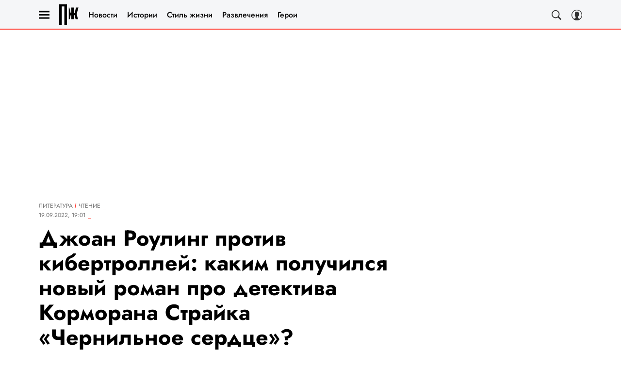

--- FILE ---
content_type: text/html; charset=utf-8
request_url: https://www.pravilamag.ru/letters/681943-dzhoan-rouling-protiv-kiber-trolley-kakim-poluchilsya-novyy-roman-pro-detektiva-kormorana-strayka-chernilnoe-serdce/
body_size: 60239
content:
<!doctype html>
<html data-n-head-ssr lang="ru-RU" data-n-head="%7B%22lang%22:%7B%22ssr%22:%22ru-RU%22%7D%7D">
  <head>
    <script>window.__detected_adblock__=!0,window.yaContextCb=window.yaContextCb||[]</script>
    <meta data-n-head="ssr" charset="utf-8"><meta data-n-head="ssr" name="viewport" content="width=device-width, initial-scale=1, maximum-scale=1.0, user-scalable=no"><meta data-n-head="ssr" name="theme-color" content="#000000"><meta data-n-head="ssr" name="twitter:widgets:autoload" content="off"><meta data-n-head="ssr" name="publisher" content="«Правила жизни»"><meta data-n-head="ssr" data-hid="og:url" property="og:url" content="https://www.pravilamag.ru/letters/681943-dzhoan-rouling-protiv-kiber-trolley-kakim-poluchilsya-novyy-roman-pro-detektiva-kormorana-strayka-chernilnoe-serdce/"><meta data-n-head="ssr" name="robots" content="max-snippet:-1, max-image-preview:large, max-video-preview:-1"><meta data-n-head="ssr" data-hid="og:title" property="og:title" content="Джоан Роулинг против кибертроллей: каким получился новый роман про детектива Корморана Страйка «Чернильное сердце»?"><meta data-n-head="ssr" data-hid="twitter:title" property="twitter:title" content="Джоан Роулинг против кибертроллей: каким получился новый роман про детектива Корморана Страйка «Чернильное сердце»?"><meta data-n-head="ssr" data-hid="article:author" name="article:author" content="Катерина Баева"><meta data-n-head="ssr" data-hid="author" name="author" itemProp="author" content="Катерина Баева"><meta data-n-head="ssr" data-hid="description" name="description" content="По сюжету новой книги сыщик Корморан Страйк расследует дело о загадочной гибели создательницы популярного YouTube-проекта Эди Ледвелл, оказавшейся жертвой кибер-троллей."><meta data-n-head="ssr" data-hid="og:type" property="og:type" content="article"><meta data-n-head="ssr" data-hid="og:description" property="og:description" content="Джоан Роулинг выпустила шестую книгу о сыщике Корморане Страйке — «Чернильное сердце» (The Ink Black Heart). Основной ее темой стала травля в интернете: сыщик Корморан Страйк расследует дело о загадочной гибели создательницы популярного YouTube-проекта Эди Ледвелл, оказавшейся жертвой кибертроллей. Критики поспешили увидеть в героине саму Роулинг, которая регулярно подвергается травле за свои взгляды о трансперсонах. Как реальность вяжется с вымыслом и как писательница описывает дивный новый мир интернета, разбиралась Екатерина Баева."><meta data-n-head="ssr" data-hid="twitter:description" name="twitter:description" content="Джоан Роулинг выпустила шестую книгу о сыщике Корморане Страйке — «Чернильное сердце» (The Ink Black Heart). Основной ее темой стала травля в интернете: сыщик Корморан Страйк расследует дело о загадочной гибели создательницы популярного YouTube-проекта Эди Ледвелл, оказавшейся жертвой кибертроллей. Критики поспешили увидеть в героине саму Роулинг, которая регулярно подвергается травле за свои взгляды о трансперсонах. Как реальность вяжется с вымыслом и как писательница описывает дивный новый мир интернета, разбиралась Екатерина Баева."><meta data-n-head="ssr" data-hid="og:image" property="og:image" content="https://www.pravilamag.ru/upload/img_cache/93b/[base64].jpeg"><meta data-n-head="ssr" data-hid="twitter:image" name="twitter:image" content="https://www.pravilamag.ru/upload/img_cache/93b/[base64].jpeg"><meta data-n-head="ssr" data-hid="twitter:card" name="twitter:card" content="summary_large_image"><title>Обвиняемая в трансфобии Джон Роулинг вышла на новый уровень борьбы с кибербуллингом: разбираем ее новый роман «Чернильное сердце»</title><link data-n-head="ssr" rel="icon" type="image/png" href="/icon_pravilamag.png" data-hid="favicon"><link data-n-head="ssr" rel="apple-touch-icon" type="image/png" href="/icon_pravilamag.png" data-hid="favicon"><link data-n-head="ssr" rel="icon" type="image/x-icon" href="/favicon.ico?v2" media="(prefers-color-scheme: dark)" sizes="32x32" data-hid="favicon"><link data-n-head="ssr" rel="icon" type="image/x-icon" href="/favicon_white.ico?v2" media="(prefers-color-scheme: light)" sizes="32x32" data-hid="favicon"><link data-n-head="ssr" href="https://www.pravilamag.ru/upload/img_cache/93b/93beb61ea5a2d13f08e884f00158bf92_ce_3000x1997x0x201_cropped_510x340.webp" imagesrcset="https://www.pravilamag.ru/upload/img_cache/93b/93beb61ea5a2d13f08e884f00158bf92_ce_3000x1997x0x201_cropped_510x340.webp 1x, https://www.pravilamag.ru/upload/img_cache/93b/93beb61ea5a2d13f08e884f00158bf92_ce_3000x1997x0x201_cropped_1020x680.webp 2x" media="(max-width: 509.9px)" rel="preload" as="image" crossorigin="anonymous" fetchpriority="high"><link data-n-head="ssr" href="https://www.pravilamag.ru/upload/img_cache/93b/93beb61ea5a2d13f08e884f00158bf92_ce_3000x1997x0x201_cropped_666x444.webp" imagesrcset="https://www.pravilamag.ru/upload/img_cache/93b/93beb61ea5a2d13f08e884f00158bf92_ce_3000x1997x0x201_cropped_666x444.webp 1x, https://www.pravilamag.ru/upload/img_cache/93b/93beb61ea5a2d13f08e884f00158bf92_ce_3000x1997x0x201_cropped_1332x888.webp 2x" media="(min-width: 510px)" rel="preload" as="image" crossorigin="anonymous" fetchpriority="high"><link data-n-head="ssr" rel="preload" href="/_nuxt/font/92zatBhPNqw73oTd4g_bfaae57.woff2" as="font" type="font/woff2" crossorigin="anonymous" fetchpriority="high"><link data-n-head="ssr" rel="preload" href="/_nuxt/font/N0b72SlTPu5rIkWIZjVgI-TckS03oGpPETyEJ88Rbvi0_TzOzKcQhZqx7gL3BA_b5a3cea.woff2" as="font" type="font/woff2" crossorigin="anonymous" fetchpriority="high"><link data-n-head="ssr" rel="preload" href="/_nuxt/font/N0bE2SlTPu5rIkWIZjVKKtYtfxYqZ4RJBFzFV40LYMhB_0e57b04.woff2" as="font" type="font/woff2" crossorigin="anonymous" fetchpriority="high"><link data-n-head="ssr" rel="preload" href="/_nuxt/font/92zatBhPNqw73oDd4iYl_faf5cda.woff2" as="font" type="font/woff2" crossorigin="anonymous" fetchpriority="high"><link data-n-head="ssr" rel="preload" href="/_nuxt/font/N0bE2SlTPu5rIkWIZjVKKtYtfxYqZ4RJBFzFV4kLYA_61679c3.woff2" as="font" type="font/woff2" crossorigin="anonymous" fetchpriority="high"><link data-n-head="ssr" href="/_nuxt/webcache.js" rel="preload" as="script" fetchpriority="low"><link data-n-head="ssr" rel="preload" href="/_nuxt/font/92zatBhPNqw73oTd4g_bfaae57.woff2" as="font" type="font/woff2" crossorigin="anonymous" fetchpriority="high"><link data-n-head="ssr" rel="preload" href="/_nuxt/font/N0b72SlTPu5rIkWIZjVgI-TckS03oGpPETyEJ88Rbvi0_TzOzKcQhZqx7gL3BA_b5a3cea.woff2" as="font" type="font/woff2" crossorigin="anonymous" fetchpriority="high"><link data-n-head="ssr" rel="preload" href="/_nuxt/font/N0bE2SlTPu5rIkWIZjVKKtYtfxYqZ4RJBFzFV40LYMhB_0e57b04.woff2" as="font" type="font/woff2" crossorigin="anonymous" fetchpriority="high"><link data-n-head="ssr" rel="preload" href="/_nuxt/font/92zatBhPNqw73oDd4iYl_faf5cda.woff2" as="font" type="font/woff2" crossorigin="anonymous" fetchpriority="high"><link data-n-head="ssr" rel="preload" href="/_nuxt/font/N0bE2SlTPu5rIkWIZjVKKtYtfxYqZ4RJBFzFV4kLYA_61679c3.woff2" as="font" type="font/woff2" crossorigin="anonymous" fetchpriority="high"><link data-n-head="ssr" href="[data-uri]" rel="preload" as="image"><link data-n-head="ssr" data-hid="canonical" rel="canonical" href="https://www.pravilamag.ru/letters/681943-dzhoan-rouling-protiv-kiber-trolley-kakim-poluchilsya-novyy-roman-pro-detektiva-kormorana-strayka-chernilnoe-serdce/"><link data-n-head="ssr" data-hid="image_src" rel="image_src" href="https://www.pravilamag.ru/upload/img_cache/93b/[base64].jpeg"><link data-n-head="ssr" data-hid="rss_all_news" rel="alternate" type="application/rss+xml" href="https://www.pravilamag.ru/out/public-feed-all-news.xml" title="rss_all_news"><script data-n-head="ssr" src="/_nuxt/webcache.js"></script><script data-n-head="ssr" type="application/ld+json">{
  "@context": "https://schema.org",
  "@type": "BreadcrumbList",
  "itemListElement": [
    {
      "@type": "ListItem",
      "name": "✅Литература",
      "position": 1,
      "item": "https://www.pravilamag.ru/letters/"
    },
    {
      "@type": "ListItem",
      "name": "✅Чтение",
      "position": 2,
      "item": "https://www.pravilamag.ru/letters/reading/"
    }
  ]
}</script><script data-n-head="ssr" type="application/ld+json">{
  "@context": "https://schema.org",
  "@type": "Article",
  "url": "https://www.pravilamag.ru/letters/681943-dzhoan-rouling-protiv-kiber-trolley-kakim-poluchilsya-novyy-roman-pro-detektiva-kormorana-strayka-chernilnoe-serdce/",
  "description": "По сюжету новой книги сыщик Корморан Страйк расследует дело о загадочной гибели создательницы популярного YouTube-проекта Эди Ледвелл, оказавшейся жертвой кибер-троллей.",
  "publisher": {
    "@type": "Organization",
    "@id": "https://www.pravilamag.ru/#publisher",
    "url": "https://www.pravilamag.ru/",
    "name": "pravilamag.ru",
    "legalName": "ООО «Фэшн Пресс»",
    "telephone": "+74952520999",
    "address": {
      "@type": "PostalAddress",
      "streetAddress": "вн.тер.г. муниципальный округ Донской, ш Варшавское, д. 9 стр. 1",
      "postalCode": "117105",
      "addressLocality": "Москва",
      "addressCountry": "RU"
    },
    "logo": {
      "@type": "ImageObject",
      "url": "https://www.pravilamag.ru/_nuxt/img/logo-pravilamag-full_c34db3f.svg"
    }
  },
  "headline": "Джоан Роулинг против кибертроллей: каким получился новый роман про детектива Корморана Страйка «Чернильное сердце»?",
  "mainEntityOfPage": {
    "@id": "https://www.pravilamag.ru/letters/681943-dzhoan-rouling-protiv-kiber-trolley-kakim-poluchilsya-novyy-roman-pro-detektiva-kormorana-strayka-chernilnoe-serdce/",
    "@type": "WebPage"
  },
  "articleBody": "Действие шестого романа о расследованиях частных детективов Корморана Страйка и Робин Эллакотт происходит в Лондоне в 2015 году. Как обычно, Роулинг соблюдает некоторую дистанцию от настоящего времени, ровно настолько, чтобы актуальные события общественно-политической жизни были узнаваемы, но немного отдалены от читателя. Джош Блай и Иди Ледвел, парочка несуразных студентов арт-колледжа, нарисовали дикий, но симпатичный анимационный фильм про черное-черное сердце, которое выпрыгнуло из черной-черной груди умершего хозяина и ищет на черном-черном кладбище друзей. Мультик быстро стал хитом на ютьюбе, появилась толпа фанатов и даже онлайн-игра Drek’s Game, созданная парочкой других ботанов как трибьют полюбившимся героям. Когда Джош и Иди пошли на сделку с «Нетфликсом» и что-то не то сказали в интервью, фандом обиделся, а в твиттере началась виртуальная травля художников, которых, как известно, может обидеть каждый. И все бы ничего, если бы одна из встреч Джоша и Иди на кладбище не обернулась вполне реальной трагедией, расследовать которую волей-неволей придется Страйку и Робин. Основной темой романа стал кибербуллинг, или онлайн-травля, причем это касается не только знаменитых, но и самых обычных людей. Роулинг показывает, как хейтерские комментарии анонимных троллей могут по-настоящему довести человека до отчаяния. За этой фактурой Роулинг, активной пользовательнице твиттера, явно не пришлось ни к кому ходить за советом (хотя писательница и утверждает, что идея романа родилась еще до начала активного «кэнселинга» ее самой в твиттере). Каждое ее действие и высказывание местные пользователи изучают так пристально, что любой человек с менее стойкой психикой уже давно удалился бы из всех соцсетей — а крутая Роулинг написала книгу. Кстати, последняя волна кэнселинга Роулинг была связана с ее негодующим твитом по поводу решения полиции Шотландии указывать пол человека, обвиняемого в сексуальном насилии, согласно его словам, а не гениталиям. «Война — это мир, свобода — это рабство, невежество — это сила, а человек с пенисом, который тебя изнасиловал, — это женщина», — написала она, и твиттер немедленно обвинил Роулинг в трансфобии и призвал бойкотировать ее книги. Не успел новый роман выйти, как в медиа также появились скандальные заголовки. «Главную героиню нового романа Роулинг убили за ее трансфобные высказывания». Спойлер: никакой трансфобии в романе нет. Тем не менее это не помешало хейтерам даже в ламповой книжной соцсети Goodreads вывести в топ рецензий на роман отзывы, не имеющие никакого отношения к его содержанию. Мир The Ink Black Heart делится на живой и виртуальный. Деанонимизация, или соотнесение «юзернеймов» с людьми из реальной жизни, становится основной задачей и для читателя, и для детективов. Важную часть повествования составляют расшифровки ютьюб-стримов, посты из твиттера, статьи из блогов, скриншоты публичных и приватных модераторских чатов из Drek’s Game. Роулинг работает и на визуальном уровне: тщательно расписывает все твиттерские имена пользователей, использует специфическую орфографию (OMG, rofl, ffs, готовьтесь к экспресс-курсу британского онлайн-сленга). Герои романа переписываются в нескольких чатах одновременно, ведут рабочие переговоры, не выходя из онлайн-игры, и шагают по Лондону, не выпуская из рук смартфон. Все эти специфические формы коммуникации создают удивительно достоверный полифонический мир. Если вы соскучились по шуму большого города, то этот текст будет вашим проводником. Еще одна актуальная социальная тема романа — ультраправые и их радикальные политические взгляды и действия. Вполне современные и образованные люди, симпатизирующие фашистской идеологии, кичатся националистическими татуировками (особо одаренные набивают их прямо на бритом черепе, чтобы полиция не ошиблась), выпекают в духовке песочных человечков со звездой Давида, создают сайты и сообщества. Читая про них, испытываешь мерзость и отвращение — у Роулинг снова получилось показать, что вот такое обыденное зло ближе, осязаемее и приносит гораздо больше вреда, чем маньяки из предыдущих серий. К детективной составляющей романа по-прежнему нет никаких вопросов. Роман стал самым толстым в серии (более 1000 страниц), но на протяжении всего повествования Роулинг держит крепкий ритм и сохраняет интригу. По законам жанра, она постепенно выдает читателю ключи к разгадке — и тут же запутывает следы, заставляя подозревать буквально всех и каждого (и небезосновательно). Тем не менее секрет популярности серии наверняка кроется не в мастерских сюжетных схемах. Пристальнее, чем за твиттером Роулинг, фандом следит только за развитием отношений главных героев, Корморана Страйка и Робин Эллакотт. Будут или не будут вместе? Точнее, когда же это наконец случится? Роулинг, безусловно, этого не может не знать. Роман открывается прологом, где вместо привычного преступления описано «не-свидание» Страйка и Робин по поводу ее тридцатилетия. Конечно, случись в прологе долгожданный поцелуй, книгу можно было бы закрывать со спокойным сердцем, — и Роулинг предлагает нам остановиться и проанализировать: а нужны ли романтические отношения детективам, которые так здорово сработались? За время действия романов Робин доросла от временного секретаря до полноценного партнера в фирме, и ее внимательность, аккуратность, преданность делу не раз помогали агентству в критической ситуации. Страйк, бывший полицейский, бывший военный, сын рок-звезды и его восторженной фанатки, спокойный, любящий порядок и не любящий гламур, безусловно, видит и ценит все прекрасные рабочие качества своей напарницы. Он также не может не замечать ее красоту, обаяние, чувство юмора — в общем, все то, что делает Робин современной Элизабет Беннетт, а не просто девушкой, сопровождающей супергероя. Чем дальше, тем больше серия про Страйка напоминает дитя Джейн Остен и Артура Конан Дойла (в хорошем смысле). Страйк, как Холмс, проницателен и популярен; как мистер Дарси, мужественен и воспитан; цитирует Катулла в оригинале. И, отдавая дань более современным героям, он, как Джеймс Бонд, шикарно смотрится и в итальянском костюме, и в баре отеля «Ритц». Робин, умница и красавица, давно показала, что даже замужем она хотела бы стоять не позади, а рядом с партнером. Конечно, мы хотим, чтобы они были вместе. Поэтому нам придется прочесть эту тысячу страниц и, если необходимо, еще тысячу. И еще.",
  "image": [
    {
      "@type": "ImageObject",
      "url": "https://www.pravilamag.ru/upload/img_cache/93b/93beb61ea5a2d13f08e884f00158bf92_ce_3000x1997x0x201.jpeg",
      "width": 3000,
      "height": 1997,
      "description": "Джоан Роулинг против кибертроллей: каким получился новый роман про детектива Корморана Страйка «Чернильное сердце»?"
    },
    {
      "@type": "ImageObject",
      "representativeOfPage": true,
      "url": "https://www.pravilamag.ru/upload/img_cache/c90/c90d10f3cfd463e0d6dedcf715fd9108_cropped_666x350.jpeg",
      "width": 666,
      "height": 350,
      "description": "Джоан Роулинг против кибертроллей: каким получился новый роман про детектива Корморана Страйка «Чернильное сердце»?"
    },
    {
      "@type": "ImageObject",
      "representativeOfPage": true,
      "url": "https://www.pravilamag.ru/upload/img_cache/5fc/5fce094bf68d2788fa184ede40694aef_cropped_666x444.jpeg",
      "width": 666,
      "height": 444,
      "description": "Джоан Роулинг с фанатами"
    },
    {
      "@type": "ImageObject",
      "representativeOfPage": true,
      "url": "https://www.pravilamag.ru/upload/img_cache/10b/10bd67b745c01b7c26ee49af2863d795_cropped_666x444.jpg",
      "width": 666,
      "height": 444,
      "description": "Корморан Страйк и Робин, Кадр из экранизации."
    }
  ],
  "thumbnailUrl": "https://www.pravilamag.ru/upload/img_cache/93b/93beb61ea5a2d13f08e884f00158bf92_ce_3000x1997x0x201.jpeg",
  "articleSection": "https://www.pravilamag.ru/letters/reading/",
  "datePublished": "2022-09-19T19:01:00+03:00",
  "author": [
    {
      "@type": "Person",
      "name": "Катерина Баева",
      "url": "https://www.pravilamag.ru/author/katerina-baeva/"
    }
  ],
  "wordCount": 902,
  "commentCount": 0
}</script><style data-vue-ssr-id="63e2dbec:0 6ae00360:0 28e63069:0 253fa016:0 3387ef74:0 2a8ca171:0 d7f2144c:0 7cb6c1dc:0 4ea630dc:0 54dddd1d:0 ba490700:0 111902c1:0 68dd7e32:0 382cc98a:0 5e17058e:0 ef850d68:0 24517e55:0 0939b966:0 d340ab38:0 d340ab38:1 90f5e0b6:0 0ccfa9ef:0 5f554d56:0 31a6adb7:0 121dc5ce:0 b194ac52:0 22cebc52:0 5ac40f38:0 02b3e6f6:0 60e6e698:0 124a98a1:0 58df6ebf:0 1b7717ae:0 ae5a71e2:0 e7ce6950:0 69bb09b9:0 2d9f2fb4:0 7a6ddd2f:0 2b6bcf25:0 4a1db82e:0 6e0d9b28:0 8a5bf79e:0 4783dfb8:0 604869cd:0">@font-face{font-family:"swiper-icons";font-style:normal;font-weight:400;src:url("data:application/font-woff;charset=utf-8;base64, [base64]//wADZ2x5ZgAAAywAAADMAAAD2MHtryVoZWFkAAABbAAAADAAAAA2E2+eoWhoZWEAAAGcAAAAHwAAACQC9gDzaG10eAAAAigAAAAZAAAArgJkABFsb2NhAAAC0AAAAFoAAABaFQAUGG1heHAAAAG8AAAAHwAAACAAcABAbmFtZQAAA/gAAAE5AAACXvFdBwlwb3N0AAAFNAAAAGIAAACE5s74hXjaY2BkYGAAYpf5Hu/j+W2+MnAzMYDAzaX6QjD6/4//Bxj5GA8AuRwMYGkAPywL13jaY2BkYGA88P8Agx4j+/8fQDYfA1AEBWgDAIB2BOoAeNpjYGRgYNBh4GdgYgABEMnIABJzYNADCQAACWgAsQB42mNgYfzCOIGBlYGB0YcxjYGBwR1Kf2WQZGhhYGBiYGVmgAFGBiQQkOaawtDAoMBQxXjg/wEGPcYDDA4wNUA2CCgwsAAAO4EL6gAAeNpj2M0gyAACqxgGNWBkZ2D4/wMA+xkDdgAAAHjaY2BgYGaAYBkGRgYQiAHyGMF8FgYHIM3DwMHABGQrMOgyWDLEM1T9/w8UBfEMgLzE////P/5//f/V/xv+r4eaAAeMbAxwIUYmIMHEgKYAYjUcsDAwsLKxc3BycfPw8jEQA/[base64]/uznmfPFBNODM2K7MTQ45YEAZqGP81AmGGcF3iPqOop0r1SPTaTbVkfUe4HXj97wYE+yNwWYxwWu4v1ugWHgo3S1XdZEVqWM7ET0cfnLGxWfkgR42o2PvWrDMBSFj/IHLaF0zKjRgdiVMwScNRAoWUoH78Y2icB/yIY09An6AH2Bdu/UB+yxopYshQiEvnvu0dURgDt8QeC8PDw7Fpji3fEA4z/PEJ6YOB5hKh4dj3EvXhxPqH/SKUY3rJ7srZ4FZnh1PMAtPhwP6fl2PMJMPDgeQ4rY8YT6Gzao0eAEA409DuggmTnFnOcSCiEiLMgxCiTI6Cq5DZUd3Qmp10vO0LaLTd2cjN4fOumlc7lUYbSQcZFkutRG7g6JKZKy0RmdLY680CDnEJ+UMkpFFe1RN7nxdVpXrC4aTtnaurOnYercZg2YVmLN/d/gczfEimrE/fs/bOuq29Zmn8tloORaXgZgGa78yO9/cnXm2BpaGvq25Dv9S4E9+5SIc9PqupJKhYFSSl47+Qcr1mYNAAAAeNptw0cKwkAAAMDZJA8Q7OUJvkLsPfZ6zFVERPy8qHh2YER+3i/BP83vIBLLySsoKimrqKqpa2hp6+jq6RsYGhmbmJqZSy0sraxtbO3sHRydnEMU4uR6yx7JJXveP7WrDycAAAAAAAH//wACeNpjYGRgYOABYhkgZgJCZgZNBkYGLQZtIJsFLMYAAAw3ALgAeNolizEKgDAQBCchRbC2sFER0YD6qVQiBCv/H9ezGI6Z5XBAw8CBK/m5iQQVauVbXLnOrMZv2oLdKFa8Pjuru2hJzGabmOSLzNMzvutpB3N42mNgZGBg4GKQYzBhYMxJLMlj4GBgAYow/P/PAJJhLM6sSoWKfWCAAwDAjgbRAAB42mNgYGBkAIIbCZo5IPrmUn0hGA0AO8EFTQAA") format("woff")}:root{--swiper-theme-color:#007aff}.swiper-container{list-style:none;margin-left:auto;margin-right:auto;overflow:hidden;padding:0;position:relative;z-index:1}.swiper-container-vertical>.swiper-wrapper{flex-direction:column}.swiper-wrapper{box-sizing:initial;display:flex;height:100%;position:relative;transition-property:transform;width:100%;z-index:1}.swiper-container-android .swiper-slide,.swiper-wrapper{transform:translateZ(0)}.swiper-container-multirow>.swiper-wrapper{flex-wrap:wrap}.swiper-container-multirow-column>.swiper-wrapper{flex-direction:column;flex-wrap:wrap}.swiper-container-free-mode>.swiper-wrapper{margin:0 auto;transition-timing-function:ease-out}.swiper-slide{flex-shrink:0;height:100%;position:relative;transition-property:transform;width:100%}.swiper-slide-invisible-blank{visibility:hidden}.swiper-container-autoheight,.swiper-container-autoheight .swiper-slide{height:auto}.swiper-container-autoheight .swiper-wrapper{align-items:flex-start;transition-property:transform,height}.swiper-container-3d{perspective:1200px}.swiper-container-3d .swiper-cube-shadow,.swiper-container-3d .swiper-slide,.swiper-container-3d .swiper-slide-shadow-bottom,.swiper-container-3d .swiper-slide-shadow-left,.swiper-container-3d .swiper-slide-shadow-right,.swiper-container-3d .swiper-slide-shadow-top,.swiper-container-3d .swiper-wrapper{transform-style:preserve-3d}.swiper-container-3d .swiper-slide-shadow-bottom,.swiper-container-3d .swiper-slide-shadow-left,.swiper-container-3d .swiper-slide-shadow-right,.swiper-container-3d .swiper-slide-shadow-top{height:100%;left:0;pointer-events:none;position:absolute;top:0;width:100%;z-index:10}.swiper-container-3d .swiper-slide-shadow-left{background-image:linear-gradient(270deg,rgba(0,0,0,.5),transparent)}.swiper-container-3d .swiper-slide-shadow-right{background-image:linear-gradient(90deg,rgba(0,0,0,.5),transparent)}.swiper-container-3d .swiper-slide-shadow-top{background-image:linear-gradient(0deg,rgba(0,0,0,.5),transparent)}.swiper-container-3d .swiper-slide-shadow-bottom{background-image:linear-gradient(180deg,rgba(0,0,0,.5),transparent)}.swiper-container-css-mode>.swiper-wrapper{overflow:auto;scrollbar-width:none;-ms-overflow-style:none}.swiper-container-css-mode>.swiper-wrapper::-webkit-scrollbar{display:none}.swiper-container-css-mode>.swiper-wrapper>.swiper-slide{scroll-snap-align:start start}.swiper-container-horizontal.swiper-container-css-mode>.swiper-wrapper{scroll-snap-type:x mandatory}.swiper-container-vertical.swiper-container-css-mode>.swiper-wrapper{scroll-snap-type:y mandatory}:root{--swiper-navigation-size:44px}.swiper-button-next,.swiper-button-prev{align-items:center;color:#007aff;color:var(--swiper-navigation-color,var(--swiper-theme-color));cursor:pointer;display:flex;height:44px;height:var(--swiper-navigation-size);justify-content:center;margin-top:-22px;margin-top:calc(var(--swiper-navigation-size)*-1/2);position:absolute;top:50%;width:27px;width:calc(var(--swiper-navigation-size)/44*27);z-index:10}.swiper-button-next.swiper-button-disabled,.swiper-button-prev.swiper-button-disabled{cursor:auto;opacity:.35;pointer-events:none}.swiper-button-next:after,.swiper-button-prev:after{font-family:swiper-icons;font-size:44px;font-size:var(--swiper-navigation-size);font-variant:normal;letter-spacing:0;line-height:1;text-transform:none!important;text-transform:none}.swiper-button-prev,.swiper-container-rtl .swiper-button-next{left:10px;right:auto}.swiper-button-prev:after,.swiper-container-rtl .swiper-button-next:after{content:"prev"}.swiper-button-next,.swiper-container-rtl .swiper-button-prev{left:auto;right:10px}.swiper-button-next:after,.swiper-container-rtl .swiper-button-prev:after{content:"next"}.swiper-button-next.swiper-button-white,.swiper-button-prev.swiper-button-white{--swiper-navigation-color:#fff}.swiper-button-next.swiper-button-black,.swiper-button-prev.swiper-button-black{--swiper-navigation-color:#000}.swiper-button-lock{display:none}.swiper-pagination{position:absolute;text-align:center;transform:translateZ(0);transition:opacity .3s;z-index:10}.swiper-pagination.swiper-pagination-hidden{opacity:0}.swiper-container-horizontal>.swiper-pagination-bullets,.swiper-pagination-custom,.swiper-pagination-fraction{bottom:10px;left:0;width:100%}.swiper-pagination-bullets-dynamic{font-size:0;overflow:hidden}.swiper-pagination-bullets-dynamic .swiper-pagination-bullet{position:relative;transform:scale(.33)}.swiper-pagination-bullets-dynamic .swiper-pagination-bullet-active,.swiper-pagination-bullets-dynamic .swiper-pagination-bullet-active-main{transform:scale(1)}.swiper-pagination-bullets-dynamic .swiper-pagination-bullet-active-prev{transform:scale(.66)}.swiper-pagination-bullets-dynamic .swiper-pagination-bullet-active-prev-prev{transform:scale(.33)}.swiper-pagination-bullets-dynamic .swiper-pagination-bullet-active-next{transform:scale(.66)}.swiper-pagination-bullets-dynamic .swiper-pagination-bullet-active-next-next{transform:scale(.33)}.swiper-pagination-bullet{background:#000;border-radius:100%;display:inline-block;height:8px;opacity:.2;width:8px}button.swiper-pagination-bullet{-webkit-appearance:none;-moz-appearance:none;appearance:none;border:none;box-shadow:none;margin:0;padding:0}.swiper-pagination-clickable .swiper-pagination-bullet{cursor:pointer}.swiper-pagination-bullet-active{background:#007aff;background:var(--swiper-pagination-color,var(--swiper-theme-color));opacity:1}.swiper-container-vertical>.swiper-pagination-bullets{right:10px;top:50%;transform:translate3d(0,-50%,0)}.swiper-container-vertical>.swiper-pagination-bullets .swiper-pagination-bullet{display:block;margin:6px 0}.swiper-container-vertical>.swiper-pagination-bullets.swiper-pagination-bullets-dynamic{top:50%;transform:translateY(-50%);width:8px}.swiper-container-vertical>.swiper-pagination-bullets.swiper-pagination-bullets-dynamic .swiper-pagination-bullet{display:inline-block;transition:transform .2s,top .2s}.swiper-container-horizontal>.swiper-pagination-bullets .swiper-pagination-bullet{margin:0 4px}.swiper-container-horizontal>.swiper-pagination-bullets.swiper-pagination-bullets-dynamic{left:50%;transform:translateX(-50%);white-space:nowrap}.swiper-container-horizontal>.swiper-pagination-bullets.swiper-pagination-bullets-dynamic .swiper-pagination-bullet{transition:transform .2s,left .2s}.swiper-container-horizontal.swiper-container-rtl>.swiper-pagination-bullets-dynamic .swiper-pagination-bullet{transition:transform .2s,right .2s}.swiper-pagination-progressbar{background:rgba(0,0,0,.25);position:absolute}.swiper-pagination-progressbar .swiper-pagination-progressbar-fill{background:#007aff;background:var(--swiper-pagination-color,var(--swiper-theme-color));height:100%;left:0;position:absolute;top:0;transform:scale(0);transform-origin:left top;width:100%}.swiper-container-rtl .swiper-pagination-progressbar .swiper-pagination-progressbar-fill{transform-origin:right top}.swiper-container-horizontal>.swiper-pagination-progressbar,.swiper-container-vertical>.swiper-pagination-progressbar.swiper-pagination-progressbar-opposite{height:4px;left:0;top:0;width:100%}.swiper-container-horizontal>.swiper-pagination-progressbar.swiper-pagination-progressbar-opposite,.swiper-container-vertical>.swiper-pagination-progressbar{height:100%;left:0;top:0;width:4px}.swiper-pagination-white{--swiper-pagination-color:#fff}.swiper-pagination-black{--swiper-pagination-color:#000}.swiper-pagination-lock{display:none}.swiper-scrollbar{background:rgba(0,0,0,.1);border-radius:10px;position:relative;-ms-touch-action:none}.swiper-container-horizontal>.swiper-scrollbar{bottom:3px;height:5px;left:1%;position:absolute;width:98%;z-index:50}.swiper-container-vertical>.swiper-scrollbar{height:98%;position:absolute;right:3px;top:1%;width:5px;z-index:50}.swiper-scrollbar-drag{background:rgba(0,0,0,.5);border-radius:10px;height:100%;left:0;position:relative;top:0;width:100%}.swiper-scrollbar-cursor-drag{cursor:move}.swiper-scrollbar-lock{display:none}.swiper-zoom-container{align-items:center;display:flex;height:100%;justify-content:center;text-align:center;width:100%}.swiper-zoom-container>canvas,.swiper-zoom-container>img,.swiper-zoom-container>svg{max-height:100%;max-width:100%;object-fit:contain}.swiper-slide-zoomed{cursor:move}.swiper-lazy-preloader{animation:swiper-preloader-spin 1s linear infinite;border:4px solid #007aff;border:4px solid var(--swiper-preloader-color,var(--swiper-theme-color));border-radius:50%;border-top:4px solid transparent;box-sizing:border-box;height:42px;left:50%;margin-left:-21px;margin-top:-21px;position:absolute;top:50%;transform-origin:50%;width:42px;z-index:10}.swiper-lazy-preloader-white{--swiper-preloader-color:#fff}.swiper-lazy-preloader-black{--swiper-preloader-color:#000}@keyframes swiper-preloader-spin{to{transform:rotate(1turn)}}.swiper-container .swiper-notification{left:0;opacity:0;pointer-events:none;position:absolute;top:0;z-index:-1000}.swiper-container-fade.swiper-container-free-mode .swiper-slide{transition-timing-function:ease-out}.swiper-container-fade .swiper-slide{pointer-events:none;transition-property:opacity}.swiper-container-fade .swiper-slide .swiper-slide{pointer-events:none}.swiper-container-fade .swiper-slide-active,.swiper-container-fade .swiper-slide-active .swiper-slide-active{pointer-events:auto}.swiper-container-cube{overflow:visible}.swiper-container-cube .swiper-slide{-webkit-backface-visibility:hidden;backface-visibility:hidden;height:100%;pointer-events:none;transform-origin:0 0;visibility:hidden;width:100%;z-index:1}.swiper-container-cube .swiper-slide .swiper-slide{pointer-events:none}.swiper-container-cube.swiper-container-rtl .swiper-slide{transform-origin:100% 0}.swiper-container-cube .swiper-slide-active,.swiper-container-cube .swiper-slide-active .swiper-slide-active{pointer-events:auto}.swiper-container-cube .swiper-slide-active,.swiper-container-cube .swiper-slide-next,.swiper-container-cube .swiper-slide-next+.swiper-slide,.swiper-container-cube .swiper-slide-prev{pointer-events:auto;visibility:visible}.swiper-container-cube .swiper-slide-shadow-bottom,.swiper-container-cube .swiper-slide-shadow-left,.swiper-container-cube .swiper-slide-shadow-right,.swiper-container-cube .swiper-slide-shadow-top{-webkit-backface-visibility:hidden;backface-visibility:hidden;z-index:0}.swiper-container-cube .swiper-cube-shadow{background:#000;bottom:0;-webkit-filter:blur(50px);filter:blur(50px);height:100%;left:0;opacity:.6;position:absolute;width:100%;z-index:0}.swiper-container-flip{overflow:visible}.swiper-container-flip .swiper-slide{-webkit-backface-visibility:hidden;backface-visibility:hidden;pointer-events:none;z-index:1}.swiper-container-flip .swiper-slide .swiper-slide{pointer-events:none}.swiper-container-flip .swiper-slide-active,.swiper-container-flip .swiper-slide-active .swiper-slide-active{pointer-events:auto}.swiper-container-flip .swiper-slide-shadow-bottom,.swiper-container-flip .swiper-slide-shadow-left,.swiper-container-flip .swiper-slide-shadow-right,.swiper-container-flip .swiper-slide-shadow-top{-webkit-backface-visibility:hidden;backface-visibility:hidden;z-index:0}
.app-loader[data-v-2c735fc1]{background-color:#000;height:5px;left:0;pointer-events:none;position:fixed;top:0;transform:scaleX(0);transform-origin:left center;width:100%;z-index:10}.app-loader_loading[data-v-2c735fc1]{transition:transform 3s ease-out}.app-loader_loaded[data-v-2c735fc1]{transition:transform .5s ease-out}.app-loader_loading[data-v-2c735fc1]{transform:scaleX(.8)}.app-loader_loaded[data-v-2c735fc1]{transform:scaleX(1)}
.app-loader[data-v-2c735fc1]{background-color:#ff3a30}
*{box-sizing:border-box;margin:0;padding:0}
.article-detail__desc h2,.content__text h2,h1,h2,h3,h4,h5,h6{font-family:"Jost",sans-serif}@font-face{font-display:swap;font-family:"Open Sans";font-stretch:100%;font-style:normal;font-weight:400;src:url(/_nuxt/font/memSYaGs126MiZpBA-UvWbX2vVnXBbObj2OVZyOOSr4dVJWUgsjZ0B4taVQUwaEQbjB_mQ_8e6eb9a.woff) format("woff");unicode-range:u+0460-052f,u+1c80-1c88,u+20b4,u+2de0-2dff,u+a640-a69f,u+fe2e-fe2f}@font-face{font-display:swap;font-family:"Open Sans";font-stretch:100%;font-style:normal;font-weight:400;src:url(/_nuxt/font/memSYaGs126MiZpBA-UvWbX2vVnXBbObj2OVZyOOSr4dVJWUgsjZ0B4kaVQUwaEQbjB_mQ_de6d70f.woff) format("woff");unicode-range:u+0400-045f,u+0490-0491,u+04b0-04b1,u+2116}@font-face{font-display:swap;font-family:"Open Sans";font-stretch:100%;font-style:normal;font-weight:400;src:url(/_nuxt/font/memSYaGs126MiZpBA-UvWbX2vVnXBbObj2OVZyOOSr4dVJWUgsjZ0B4saVQUwaEQbjB_mQ_0403a19.woff) format("woff");unicode-range:u+1f??}@font-face{font-display:swap;font-family:"Open Sans";font-stretch:100%;font-style:normal;font-weight:400;src:url(/_nuxt/font/memSYaGs126MiZpBA-UvWbX2vVnXBbObj2OVZyOOSr4dVJWUgsjZ0B4jaVQUwaEQbjB_mQ_2de5ef4.woff) format("woff");unicode-range:u+0370-03ff}@font-face{font-display:swap;font-family:"Open Sans";font-stretch:100%;font-style:normal;font-weight:400;src:url(/_nuxt/font/memSYaGs126MiZpBA-UvWbX2vVnXBbObj2OVZyOOSr4dVJWUgsjZ0B4iaVQUwaEQbjB_mQ_662226e.woff) format("woff");unicode-range:u+0590-05ff,u+200c-2010,u+20aa,u+25cc,u+fb1d-fb4f}@font-face{font-display:swap;font-family:"Open Sans";font-stretch:100%;font-style:normal;font-weight:400;src:url(/_nuxt/font/memSYaGs126MiZpBA-UvWbX2vVnXBbObj2OVZyOOSr4dVJWUgsjZ0B4vaVQUwaEQbjB_mQ_87ffc53.woff) format("woff");unicode-range:u+0102-0103,u+0110-0111,u+0128-0129,u+0168-0169,u+01a0-01a1,u+01af-01b0,u+1ea0-1ef9,u+20ab}@font-face{font-display:swap;font-family:"Open Sans";font-stretch:100%;font-style:normal;font-weight:400;src:url(/_nuxt/font/memSYaGs126MiZpBA-UvWbX2vVnXBbObj2OVZyOOSr4dVJWUgsjZ0B4uaVQUwaEQbjB_mQ_556c2cb.woff) format("woff");unicode-range:u+0100-024f,u+0259,u+1e??,u+2020,u+20a0-20ab,u+20ad-20cf,u+2113,u+2c60-2c7f,u+a720-a7ff}@font-face{font-display:swap;font-family:"Open Sans";font-stretch:100%;font-style:normal;font-weight:400;src:url(/_nuxt/font/memSYaGs126MiZpBA-UvWbX2vVnXBbObj2OVZyOOSr4dVJWUgsjZ0B4gaVQUwaEQbjA_ffe2f0c.woff) format("woff");unicode-range:u+00??,u+0131,u+0152-0153,u+02bb-02bc,u+02c6,u+02da,u+02dc,u+2000-206f,u+2074,u+20ac,u+2122,u+2191,u+2193,u+2212,u+2215,u+feff,u+fffd}.sp-sber-2030{--sp-headline-0-family:"IBM Plex Mono",sans-serif;--sp-headline-0-size:20px;--sp-headline-0-weight:400;--sp-headline-0-style:normal;--sp-headline-1-family:"Oswald",sans-serif;--sp-headline-1-size:38px;--sp-headline-1-weight:700;--sp-headline-1-style:normal;--sp-headline-1-line-height:115%;--sp-headline-2-family:"Oswald",sans-serif;--sp-headline-2-size:32px;--sp-headline-2-weight:700;--sp-headline-2-style:normal;--sp-headline-2-letter-spacing:0.2px;--sp-headline-2-line-height:100%;--sp-headline-3-family:"Oswald",sans-serif;--sp-headline-3-size:28px;--sp-headline-3-weight:700;--sp-headline-3-style:normal;--sp-headline-3-line-height:125%;--sp-headline-4-family:"Oswald",sans-serif;--sp-headline-4-size:18px;--sp-headline-4-weight:600;--sp-headline-4-style:normal;--sp-headline-4-line-height:132%;--sp-headline-5-family:"Oswald",sans-serif;--sp-headline-5-size:12px;--sp-headline-5-weight:600;--sp-headline-5-style:normal;--sp-headline-5-line-height:125%;--sp-text-1-family:"IBM Plex Mono",sans-serif;--sp-text-1-size:14px;--sp-text-1-weight:400;--sp-text-1-style:normal;--sp-text-1-letter-spacing:0.5px;--sp-text-2-family:"IBM Plex Mono",sans-serif;--sp-text-2-size:13px;--sp-text-2-weight:400;--sp-text-2-style:normal;--sp-text-2-line-height:118%;--sp-text-3-family:"Raleway";--sp-text-3-size:12px;--sp-text-3-weight:400;--sp-text-3-style:normal;--sp-text-3-line-height:125%;--sp-description-1-family:"Montserrat";--sp-description-1-size:16px;--sp-description-1-weight:400;--sp-description-1-style:normal;--sp-description-1-line-height:120%;--sp-description-2-family:"IBM Plex Mono",sans-serif;--sp-description-2-size:11px;--sp-description-2-weight:400;--sp-description-2-style:normal;--sp-description-2-letter-spacing:0.5px;--sp-description-3-family:"IBM Plex Mono",sans-serif;--sp-description-3-size:11px;--sp-description-3-weight:600;--sp-description-3-style:normal;--sp-description-3-letter-spacing:0.5px;--sp-tag-family:"Montserrat";--sp-tag-size:12px;--sp-tag-weight:700;--sp-tag-style:normal;--sp-tag-letter-spacing:0.5px;--sp-speed-family:"IBM Plex Mono",sans-serif;--sp-speed-size:32px;--sp-speed-weight:700;--sp-speed-style:normal;--sp-speed-line-height:120%;--sp-loader-text-family:"Public Pixel";--sp-loader-text-size:8px;--sp-loader-text-weight:400;--sp-loader-text-style:normal;--sp-button-text-family:"IBM Plex Mono",sans-serif;--sp-button-text-size:14px;--sp-button-text-weight:700;--sp-button-text-style:normal;--sp-button-text-letter-spacing:0.7px;--sp-speed-1-2-family:"IBM Plex Mono",sans-serif;--sp-speed-1-2-size:23px;--sp-speed-1-2-weight:700;--sp-speed-1-2-style:normal;--sp-speed-1-2-line-height:120%;--sp-speed-1-3-family:"IBM Plex Mono",sans-serif;--sp-speed-1-3-size:12px;--sp-speed-1-3-weight:700;--sp-speed-1-3-style:normal;--sp-speed-1-3-line-height:120%;--sp-text-2-2-size:17px;--sp-text-2-2-line-height:118%;--sp-text-2-2-family:"IBM Plex Mono",sans-serif;--sp-text-2-2-size:11px;--sp-text-2-2-weight:400;--sp-text-2-2-style:normal;--sp-text-2-2-line-height:130%;--sp-text-1-1-paragraph-spacing-10-family:"IBM Plex Mono",sans-serif;--sp-text-1-1-paragraph-spacing-10-size:14px;--sp-text-1-1-paragraph-spacing-10-weight:400;--sp-text-1-1-paragraph-spacing-10-style:normal;--sp-text-1-1-paragraph-spacing-10-letter-spacing:0.5px;--sp-black:#000;--sp-grey-grafit:#171717;--sp-grey:#222;--sp-blue-gray:#323941;--sp-grey-dark:#383838;--sp-grey-middle:#676767;--sp-grey-light:grey;--sp-grey-main-menu:#c7c7c7;--sp-white:#f2f2f2;--sp-blue-indigo:#66f;--sp-purple:#9747ff;--sp-neon-green:#39f2ae;--sp-yellow:#ffc700;--sp-gradient-1-stop-1-color:#00ff8b;--sp-gradient-1-stop-1-position:0%;--sp-gradient-1-stop-2-color:#66f;--sp-gradient-1-stop-2-position:100%;--sp-gradient-2-stop-1-color:#00ff8b;--sp-gradient-2-stop-1-position:0%;--sp-gradient-2-stop-2-color:#66f;--sp-gradient-2-stop-2-position:100%;--sp-gradient-3-stop-1-color:#00ff8b;--sp-gradient-3-stop-1-position:0%;--sp-gradient-3-stop-2-color:#66f;--sp-gradient-3-stop-2-position:100%;--sp-time-line-1-stop-1-color:#b8baff;--sp-time-line-1-stop-1-position:0%;--sp-time-line-1-stop-2-color:#f2df39;--sp-time-line-1-stop-2-position:100%;--sp-time-line-2-stop-1-color:#b8baff;--sp-time-line-2-stop-1-position:39%;--sp-time-line-2-stop-2-color:#00ff8b;--sp-time-line-2-stop-2-position:100%;--sp-time-line-3-stop-1-color:#b8baff;--sp-time-line-3-stop-1-position:0%;--sp-time-line-3-stop-2-color:#66f;--sp-time-line-3-stop-2-position:100%}@keyframes spinner{0%{transform:rotate(0deg)}to{transform:rotate(1turn)}}@keyframes pulse{0%{opacity:1}50%{opacity:.3}to{opacity:1}}.d-flex{display:flex}.align-center{align-items:center}.justify-center{justify-content:center}.text-center{text-align:center}.text-break{word-wrap:break-word;word-break:break-word}.text-uppercase{text-transform:uppercase}a{color:inherit}.content-overlap-modal-showed{overflow:hidden}.cursor-pointer{cursor:pointer}:root{--navbar-z-index:100;--modal-z-index:9999;--navbar-height:57px;--awards-navbar-height:56px;--content-width:calc(100% - 20px);--main-content-bg-color:#fff}@media only screen and (min-width:650px){:root{--awards-navbar-height:66px;--content-width:600px}}@media only screen and (min-width:768px){:root{--content-width:650px}}@media only screen and (min-width:940px){:root{--content-width:900px}}@media only screen and (min-width:1200px){:root{--awards-navbar-height:76px;--content-width:1120px}}[hidden]{display:none!important}*{-webkit-overflow-scrolling:touch;-webkit-print-color-adjust:exact}*,:after,:before{box-sizing:border-box}.mx-auto{margin-left:auto;margin-right:auto}.nuxt-progress{transition:width .5s ease-out,opacity .3s ease-in-out!important}.email-subscribe-all-page .main-content,.email-subscribe-confirm-page .main-content,.error-page-404 .main-content{background:none}.email-subscribe-all-page,.email-subscribe-confirm-page{background-position:top;background-repeat:no-repeat;background-size:cover}.mt30{margin-top:30px}.mt20{margin-top:20px}.cols{display:grid}.cols.--middle{grid-template-columns:100%}@media only screen and (min-width:940px){.cols.--middle{grid-column-gap:30px;grid-template-columns:calc(100% - 350px) 320px}}@media only screen and (min-width:1152px){.cols.--middle{grid-column-gap:60px;grid-template-columns:calc(100% - 380px) 320px}}.cols.--full{grid-template-columns:minmax(100%,1fr)}.cols.--default{grid-template-columns:100%}@media only screen and (min-width:940px){.cols.--default{grid-template-columns:auto 300px;grid-column-gap:30px}}@media only screen and (min-width:1152px){.cols.--default{grid-template-columns:auto 300px}}.cols .col__cnt{width:100%}.cols .col__side{display:none}@media only screen and (min-width:940px){.cols .col__side{display:block}}body{-webkit-font-smoothing:antialiased;-moz-osx-font-smoothing:grayscale;-webkit-tap-highlight-color:rgba(0,0,0,0);-webkit-text-size-adjust:100%;-moz-text-size-adjust:100%;text-size-adjust:100%;color:#303030;font-size:16px;overflow-y:scroll;word-wrap:break-word;padding-bottom:0!important}body.opened-modal{overflow:hidden}h1,h2,h3,h4,h5,h6{font-style:normal;font-weight:400}ol,ul{list-style:none}img,svg{display:block;max-width:100%}svg{overflow:visible}button,input{font-family:inherit;font-size:inherit;outline:none}button{-webkit-appearance:none;-moz-appearance:none;appearance:none;background:none;border:0;-webkit-user-select:none;-moz-user-select:none;user-select:none}button:not(:disabled){cursor:pointer}button:disabled{cursor:not-allowed}.article-detail__desc,.content__text{color:#303030;font-size:19px;line-height:1.5}.article-detail__desc li:not(.hooper-slide):not(.reactions__item),.content__text li:not(.hooper-slide):not(.reactions__item){color:#303030;display:block;font-weight:400;line-height:1.5;list-style:none;margin-top:1.2rem;padding-left:2em;position:relative}.article-detail__desc li:not(.hooper-slide):not(.reactions__item):before,.content__text li:not(.hooper-slide):not(.reactions__item):before{content:"";display:block;height:12px;left:0;line-height:1;position:absolute;top:.5em;transform:rotate(45deg);width:12px}.article-detail__desc ol,.content__text ol{counter-reset:list1}.article-detail__desc ol li:not(.hooper-slide):not(.reactions__item):before,.content__text ol li:not(.hooper-slide):not(.reactions__item):before{background:none;content:counter(list1) ".";counter-increment:list1;height:auto;position:absolute;top:.35em;transform:none;width:auto}.content__text:not(.content__text_widget):not(.content__text_text):not(:first-child){margin-top:20px}.footer{margin-top:auto;position:relative;z-index:2}.container-main{display:flex;flex-direction:column;justify-content:flex-start;min-height:100vh;position:relative;z-index:1}.container{max-width:100%;min-width:320px}.sticky{position:sticky;top:87px;top:calc(var(--navbar-height) + 30px)}.wrap{flex:1 1 auto;margin-left:auto;margin-right:auto;max-width:calc(100% - 20px);width:1120px}@media only screen and (min-width:650px){.wrap{width:600px}}@media only screen and (min-width:768px){.wrap{width:650px}}@media only screen and (min-width:940px){.wrap{width:900px}}@media only screen and (min-width:1200px){.wrap{width:1120px}}.ad-wrap{margin:0 auto;max-width:1290px;width:100%}.nuxt-root{position:relative;text-align:left;text-align:initial}.main-content{background-color:#fff;background-color:var(--main-content-bg-color);margin-left:auto;margin-right:auto;max-width:100%;transition:max-width .3s ease-out;width:100%}.with-site-branding .main-content,.with-site-top-branding .main-content{max-width:1290px}.with-site-top-branding #header,.with-site-top-branding #section-banner{display:none}.with-site-top-branding #mainInner{margin-top:0}.with-site-top-branding #section__inner{padding-top:0}.with-site-top-branding #billboard_topline_detail,.with-site-top-branding #billboard_topline_home,.with-site-top-branding #billboard_topline_main,.with-site-top-branding #billboard_topline_section,.with-site-top-branding #main-billboard-topline{margin-top:0}.with-site-top-branding #main-content{margin-top:0;margin-top:var(--branding-offset-top,0)}.with-site-top-branding #prepend-section-title{display:inline-block}.with-site-top-branding:not(.with-site-branding-offset-top) .main__billboard-topline+.main__inner{padding-top:0}.with-site-top-branding:not(.with-site-branding-offset-top) #billboard_topline_detail .ad-billboard-topline-banner,.with-site-top-branding:not(.with-site-branding-offset-top) #billboard_topline_home .ad-billboard-topline-banner,.with-site-top-branding:not(.with-site-branding-offset-top) #billboard_topline_main .ad-billboard-topline-banner,.with-site-top-branding:not(.with-site-branding-offset-top) #billboard_topline_section .ad-billboard-topline-banner,.with-site-top-branding:not(.with-site-branding-offset-top) #billboard_topline_subsection .ad-billboard-topline-banner,.with-site-top-branding:not(.with-site-branding-offset-top) #billboard_topline_tag .ad-billboard-topline-banner,.with-site-top-branding:not(.with-site-branding-offset-top) #main-billboard-topline .ad-billboard-topline-banner{--min-ad-banner-height:0}.with-site-top-branding:not(.with-site-branding-offset-top) #billboard_topline_detail .ad-wrapper__content,.with-site-top-branding:not(.with-site-branding-offset-top) #billboard_topline_home .ad-wrapper__content,.with-site-top-branding:not(.with-site-branding-offset-top) #billboard_topline_main .ad-wrapper__content,.with-site-top-branding:not(.with-site-branding-offset-top) #billboard_topline_section .ad-wrapper__content,.with-site-top-branding:not(.with-site-branding-offset-top) #billboard_topline_subsection .ad-wrapper__content,.with-site-top-branding:not(.with-site-branding-offset-top) #billboard_topline_tag .ad-wrapper__content,.with-site-top-branding:not(.with-site-branding-offset-top) #main-billboard-topline .ad-wrapper__content{max-width:1290px}.with-site-branding-offset-top #billboard_topline_detail,.with-site-branding-offset-top #billboard_topline_home,.with-site-branding-offset-top #billboard_topline_main,.with-site-branding-offset-top #billboard_topline_section,.with-site-branding-offset-top #main-billboard-topline{display:none}.with-site-branding-offset-top #prepend-section-title{margin-top:30px}.icon-close{background:none;border:none;height:25px;position:absolute;right:10px;top:10px;width:25px}@media only screen and (min-width:1152px){.icon-close{right:0}}.icon-close:after,.icon-close:before{background-color:#fff;bottom:0;content:"";display:block;height:1px;left:0;margin-bottom:auto;margin-top:auto;position:absolute;right:0;top:0;transition:all .15s linear 0s}.icon-close:before{transform:rotate(45deg)}.icon-close:after{transform:rotate(-45deg)}div.hooper,section.hooper{height:auto;outline:none}div.hooper:focus,section.hooper:focus{outline:none}.showed-popup-fullscreen-video-feed{height:100%;left:0;overflow:hidden;position:fixed;top:0;width:100%}.showed-popup-fullscreen-video-feed .app__footer,.showed-popup-fullscreen-video-feed .app__navbar,.showed-popup-fullscreen-video-feed .main-content{opacity:0;visibility:hidden}@media screen and (max-width:649px){.app_enabled_video-feed .app__footer,.app_enabled_video-feed .app__navbar{background-color:#000;display:none}}
.article-detail__desc h2,.article-detail__desc h3,.article-detail__desc h4,.article-detail__desc h5,.article-detail__desc h6,.article-detail__desc li:not(.hooper-slide):not(.reactions__item),.content__text h2,.content__text h3,.content__text h4,.content__text h5,.content__text h6,.content__text li:not(.hooper-slide):not(.reactions__item){font-family:"Jost",sans-serif}.article-detail__desc,.content__text{font-family:"Piazzolla",sans-serif}@font-face{font-display:swap;font-family:"Jost";font-style:normal;font-weight:400;src:url(/_nuxt/font/92zatBhPNqw73oDd4iYl_faf5cda.woff2) format("woff2");unicode-range:u+0400-045f,u+0490-0491,u+04b0-04b1,u+2116}@font-face{font-display:swap;font-family:"Jost";font-style:normal;font-weight:400;src:url(/_nuxt/font/92zatBhPNqw73ord4iYl_a75388e.woff2) format("woff2");unicode-range:u+0100-024f,u+0259,u+1e??,u+2020,u+20a0-20ab,u+20ad-20cf,u+2113,u+2c60-2c7f,u+a720-a7ff}@font-face{font-display:swap;font-family:"Jost";font-style:normal;font-weight:400;src:url(/_nuxt/font/92zatBhPNqw73oTd4g_bfaae57.woff2) format("woff2");unicode-range:u+00??,u+0131,u+0152-0153,u+02bb-02bc,u+02c6,u+02da,u+02dc,u+2000-206f,u+2074,u+20ac,u+2122,u+2191,u+2193,u+2212,u+2215,u+feff,u+fffd}@font-face{font-display:swap;font-family:"Jost";font-style:normal;font-weight:500;src:url(/_nuxt/font/92zatBhPNqw73oDd4iYl_faf5cda.woff2) format("woff2");unicode-range:u+0400-045f,u+0490-0491,u+04b0-04b1,u+2116}@font-face{font-display:swap;font-family:"Jost";font-style:normal;font-weight:500;src:url(/_nuxt/font/92zatBhPNqw73ord4iYl_a75388e.woff2) format("woff2");unicode-range:u+0100-024f,u+0259,u+1e??,u+2020,u+20a0-20ab,u+20ad-20cf,u+2113,u+2c60-2c7f,u+a720-a7ff}@font-face{font-display:swap;font-family:"Jost";font-style:normal;font-weight:500;src:url(/_nuxt/font/92zatBhPNqw73oTd4g_bfaae57.woff2) format("woff2");unicode-range:u+00??,u+0131,u+0152-0153,u+02bb-02bc,u+02c6,u+02da,u+02dc,u+2000-206f,u+2074,u+20ac,u+2122,u+2191,u+2193,u+2212,u+2215,u+feff,u+fffd}@font-face{font-display:swap;font-family:"Jost";font-style:normal;font-weight:700;src:url(/_nuxt/font/92zatBhPNqw73oDd4iYl_faf5cda.woff2) format("woff2");unicode-range:u+0400-045f,u+0490-0491,u+04b0-04b1,u+2116}@font-face{font-display:swap;font-family:"Jost";font-style:normal;font-weight:700;src:url(/_nuxt/font/92zatBhPNqw73ord4iYl_a75388e.woff2) format("woff2");unicode-range:u+0100-024f,u+0259,u+1e??,u+2020,u+20a0-20ab,u+20ad-20cf,u+2113,u+2c60-2c7f,u+a720-a7ff}@font-face{font-display:swap;font-family:"Jost";font-style:normal;font-weight:700;src:url(/_nuxt/font/92zatBhPNqw73oTd4g_bfaae57.woff2) format("woff2");unicode-range:u+00??,u+0131,u+0152-0153,u+02bb-02bc,u+02c6,u+02da,u+02dc,u+2000-206f,u+2074,u+20ac,u+2122,u+2191,u+2193,u+2212,u+2215,u+feff,u+fffd}@font-face{font-display:swap;font-family:"Piazzolla";font-style:italic;font-weight:400;src:url(/_nuxt/font/N0b72SlTPu5rIkWIZjVgI-TckS03oGpPETyEJ88Rbvi0_TzOzKcQhZqx7g_3BCy5_641d7ec.woff2) format("woff2");unicode-range:u+0460-052f,u+1c80-1c88,u+20b4,u+2de0-2dff,u+a640-a69f,u+fe2e-fe2f}@font-face{font-display:swap;font-family:"Piazzolla";font-style:italic;font-weight:400;src:url(/_nuxt/font/N0b72SlTPu5rIkWIZjVgI-TckS03oGpPETyEJ88Rbvi0_TzOzKcQhZqx7gb3BCy5_e8e7d51.woff2) format("woff2");unicode-range:u+0400-045f,u+0490-0491,u+04b0-04b1,u+2116}@font-face{font-display:swap;font-family:"Piazzolla";font-style:italic;font-weight:400;src:url(/_nuxt/font/N0b72SlTPu5rIkWIZjVgI-TckS03oGpPETyEJ88Rbvi0_TzOzKcQhZqx7g73BCy5_27ac105.woff2) format("woff2");unicode-range:u+1f??}@font-face{font-display:swap;font-family:"Piazzolla";font-style:italic;font-weight:400;src:url(/_nuxt/font/N0b72SlTPu5rIkWIZjVgI-TckS03oGpPETyEJ88Rbvi0_TzOzKcQhZqx7gH3BCy5_5147c3b.woff2) format("woff2");unicode-range:u+0370-03ff}@font-face{font-display:swap;font-family:"Piazzolla";font-style:italic;font-weight:400;src:url(/_nuxt/font/N0b72SlTPu5rIkWIZjVgI-TckS03oGpPETyEJ88Rbvi0_TzOzKcQhZqx7g33BCy5_3d36dce.woff2) format("woff2");unicode-range:u+0102-0103,u+0110-0111,u+0128-0129,u+0168-0169,u+01a0-01a1,u+01af-01b0,u+1ea0-1ef9,u+20ab}@font-face{font-display:swap;font-family:"Piazzolla";font-style:italic;font-weight:400;src:url(/_nuxt/font/N0b72SlTPu5rIkWIZjVgI-TckS03oGpPETyEJ88Rbvi0_TzOzKcQhZqx7gz3BCy5_bf02196.woff2) format("woff2");unicode-range:u+0100-024f,u+0259,u+1e??,u+2020,u+20a0-20ab,u+20ad-20cf,u+2113,u+2c60-2c7f,u+a720-a7ff}@font-face{font-display:swap;font-family:"Piazzolla";font-style:italic;font-weight:400;src:url(/_nuxt/font/N0b72SlTPu5rIkWIZjVgI-TckS03oGpPETyEJ88Rbvi0_TzOzKcQhZqx7gL3BA_b5a3cea.woff2) format("woff2");unicode-range:u+00??,u+0131,u+0152-0153,u+02bb-02bc,u+02c6,u+02da,u+02dc,u+2000-206f,u+2074,u+20ac,u+2122,u+2191,u+2193,u+2212,u+2215,u+feff,u+fffd}@font-face{font-display:swap;font-family:"Piazzolla";font-style:normal;font-weight:400;src:url(/_nuxt/font/N0bE2SlTPu5rIkWIZjVKKtYtfxYqZ4RJBFzFV4QLYMhB_cbf896d.woff2) format("woff2");unicode-range:u+0460-052f,u+1c80-1c88,u+20b4,u+2de0-2dff,u+a640-a69f,u+fe2e-fe2f}@font-face{font-display:swap;font-family:"Piazzolla";font-style:normal;font-weight:400;src:url(/_nuxt/font/N0bE2SlTPu5rIkWIZjVKKtYtfxYqZ4RJBFzFV40LYMhB_0e57b04.woff2) format("woff2");unicode-range:u+0400-045f,u+0490-0491,u+04b0-04b1,u+2116}@font-face{font-display:swap;font-family:"Piazzolla";font-style:normal;font-weight:400;src:url(/_nuxt/font/N0bE2SlTPu5rIkWIZjVKKtYtfxYqZ4RJBFzFV4ULYMhB_20e3647.woff2) format("woff2");unicode-range:u+1f??}@font-face{font-display:swap;font-family:"Piazzolla";font-style:normal;font-weight:400;src:url(/_nuxt/font/N0bE2SlTPu5rIkWIZjVKKtYtfxYqZ4RJBFzFV4oLYMhB_15540ac.woff2) format("woff2");unicode-range:u+0370-03ff}@font-face{font-display:swap;font-family:"Piazzolla";font-style:normal;font-weight:400;src:url(/_nuxt/font/N0bE2SlTPu5rIkWIZjVKKtYtfxYqZ4RJBFzFV4YLYMhB_4d14e44.woff2) format("woff2");unicode-range:u+0102-0103,u+0110-0111,u+0128-0129,u+0168-0169,u+01a0-01a1,u+01af-01b0,u+1ea0-1ef9,u+20ab}@font-face{font-display:swap;font-family:"Piazzolla";font-style:normal;font-weight:400;src:url(/_nuxt/font/N0bE2SlTPu5rIkWIZjVKKtYtfxYqZ4RJBFzFV4cLYMhB_82fd5e8.woff2) format("woff2");unicode-range:u+0100-024f,u+0259,u+1e??,u+2020,u+20a0-20ab,u+20ad-20cf,u+2113,u+2c60-2c7f,u+a720-a7ff}@font-face{font-display:swap;font-family:"Piazzolla";font-style:normal;font-weight:400;src:url(/_nuxt/font/N0bE2SlTPu5rIkWIZjVKKtYtfxYqZ4RJBFzFV4kLYA_61679c3.woff2) format("woff2");unicode-range:u+00??,u+0131,u+0152-0153,u+02bb-02bc,u+02c6,u+02da,u+02dc,u+2000-206f,u+2074,u+20ac,u+2122,u+2191,u+2193,u+2212,u+2215,u+feff,u+fffd}@font-face{font-display:swap;font-family:"Piazzolla";font-style:normal;font-weight:500;src:url(/_nuxt/font/N0bE2SlTPu5rIkWIZjVKKtYtfxYqZ4RJBFzFV4QLYMhB_cbf896d.woff2) format("woff2");unicode-range:u+0460-052f,u+1c80-1c88,u+20b4,u+2de0-2dff,u+a640-a69f,u+fe2e-fe2f}@font-face{font-display:swap;font-family:"Piazzolla";font-style:normal;font-weight:500;src:url(/_nuxt/font/N0bE2SlTPu5rIkWIZjVKKtYtfxYqZ4RJBFzFV40LYMhB_0e57b04.woff2) format("woff2");unicode-range:u+0400-045f,u+0490-0491,u+04b0-04b1,u+2116}@font-face{font-display:swap;font-family:"Piazzolla";font-style:normal;font-weight:500;src:url(/_nuxt/font/N0bE2SlTPu5rIkWIZjVKKtYtfxYqZ4RJBFzFV4ULYMhB_20e3647.woff2) format("woff2");unicode-range:u+1f??}@font-face{font-display:swap;font-family:"Piazzolla";font-style:normal;font-weight:500;src:url(/_nuxt/font/N0bE2SlTPu5rIkWIZjVKKtYtfxYqZ4RJBFzFV4oLYMhB_15540ac.woff2) format("woff2");unicode-range:u+0370-03ff}@font-face{font-display:swap;font-family:"Piazzolla";font-style:normal;font-weight:500;src:url(/_nuxt/font/N0bE2SlTPu5rIkWIZjVKKtYtfxYqZ4RJBFzFV4YLYMhB_4d14e44.woff2) format("woff2");unicode-range:u+0102-0103,u+0110-0111,u+0128-0129,u+0168-0169,u+01a0-01a1,u+01af-01b0,u+1ea0-1ef9,u+20ab}@font-face{font-display:swap;font-family:"Piazzolla";font-style:normal;font-weight:500;src:url(/_nuxt/font/N0bE2SlTPu5rIkWIZjVKKtYtfxYqZ4RJBFzFV4cLYMhB_82fd5e8.woff2) format("woff2");unicode-range:u+0100-024f,u+0259,u+1e??,u+2020,u+20a0-20ab,u+20ad-20cf,u+2113,u+2c60-2c7f,u+a720-a7ff}@font-face{font-display:swap;font-family:"Piazzolla";font-style:normal;font-weight:500;src:url(/_nuxt/font/N0bE2SlTPu5rIkWIZjVKKtYtfxYqZ4RJBFzFV4kLYA_61679c3.woff2) format("woff2");unicode-range:u+00??,u+0131,u+0152-0153,u+02bb-02bc,u+02c6,u+02da,u+02dc,u+2000-206f,u+2074,u+20ac,u+2122,u+2191,u+2193,u+2212,u+2215,u+feff,u+fffd}.email-subscribe-all-page,.email-subscribe-confirm-page{background-image:url(/_nuxt/img/bg_ec512a4.jpeg)}body{color:#000}.article-detail__desc,.content__text{color:#000;font-size:18px;font-weight:400;line-height:1.5}.article-detail__desc ol a,.article-detail__desc p a,.article-detail__desc ul a,.content__text ol a,.content__text p a,.content__text ul a{color:#ff3a30}.article-detail__desc h2,.article-detail__desc h3,.article-detail__desc h4,.article-detail__desc h5,.article-detail__desc h6,.content__text h2,.content__text h3,.content__text h4,.content__text h5,.content__text h6{font-weight:700}.article-detail__desc h2,.content__text h2{font-size:25px;line-height:1.2}@media only screen and (min-width:650px){.article-detail__desc h2,.content__text h2{font-size:35px;line-height:1.17}}@media only screen and (min-width:1200px){.article-detail__desc h2,.content__text h2{font-size:46px;line-height:1.13}}.article-detail__desc h3,.content__text h3{font-size:23px;line-height:1.3}@media only screen and (min-width:650px){.article-detail__desc h3,.content__text h3{font-size:32px;line-height:1.18}}@media only screen and (min-width:1200px){.article-detail__desc h3,.content__text h3{font-size:36px;line-height:1.16}}.article-detail__desc h4,.content__text h4{color:#ff3a30;font-size:21px;line-height:1.28}@media only screen and (min-width:650px){.article-detail__desc h4,.content__text h4{font-size:26px;line-height:1.3}}@media only screen and (min-width:1200px){.article-detail__desc h4,.content__text h4{font-size:30px;line-height:1.2}}.article-detail__desc h5,.content__text h5{font-size:20px;line-height:1.3}@media only screen and (min-width:650px){.article-detail__desc h5,.content__text h5{font-size:26px;line-height:1.23}}.article-detail__desc h6,.content__text h6{font-size:19px;line-height:1.42}@media only screen and (min-width:650px){.article-detail__desc h6,.content__text h6{font-size:20px;line-height:1.5}}.article-detail__desc li:not(.hooper-slide):not(.reactions__item),.content__text li:not(.hooper-slide):not(.reactions__item){font-size:18px;font-weight:700;line-height:1.5;margin-top:30px;padding-left:1em}@media only screen and (min-width:650px){.article-detail__desc li:not(.hooper-slide):not(.reactions__item),.content__text li:not(.hooper-slide):not(.reactions__item){font-size:20px;line-height:1.5}}.article-detail__desc li:not(.hooper-slide):not(.reactions__item):before,.content__text li:not(.hooper-slide):not(.reactions__item):before{background:#ff3a30;border-radius:50%;height:8px;width:8px}.article-detail__desc ol li:not(.hooper-slide):not(.reactions__item),.content__text ol li:not(.hooper-slide):not(.reactions__item){font-size:16px;line-height:1.5;margin-top:16px;padding-left:2.9em}@media only screen and (min-width:650px){.article-detail__desc ol li:not(.hooper-slide):not(.reactions__item),.content__text ol li:not(.hooper-slide):not(.reactions__item){font-size:16px;line-height:1.5;margin-top:24px}}.article-detail__desc ol li:not(.hooper-slide):not(.reactions__item):before,.content__text ol li:not(.hooper-slide):not(.reactions__item):before{color:#ff3a30;content:counter(list1) "_";font-size:20px;line-height:1;text-align:right;top:.2em;width:32px}
.header_with_iframe-ficher[data-v-7d96318d]~.main-content .tag-page .tagline{display:none!important}.header_cosmo .header__iframe-ficher[data-v-7d96318d],.header_grazia .header__iframe-ficher[data-v-7d96318d]{--bg-color:#f5eee4;--loader-color:#000;--iframe-height:calc(100vh - 157px);--iframe-max-height:680px}@media only screen and (min-width:1200px){.header_cosmo .header__iframe-ficher[data-v-7d96318d],.header_grazia .header__iframe-ficher[data-v-7d96318d]{--iframe-max-height:1024px}}.header_popmech .header__iframe-ficher[data-v-7d96318d]{--iframe-height:420px}@media only screen and (min-width:650px){.header_popmech .header__iframe-ficher[data-v-7d96318d]{--iframe-height:calc(100vh - 130px);--iframe-max-height:510px}}@media only screen and (min-width:940px){.header_popmech .header__iframe-ficher[data-v-7d96318d]{--iframe-max-height:680px}}@media only screen and (min-width:1200px){.header_popmech .header__iframe-ficher[data-v-7d96318d]{--iframe-max-height:1330px}}
.header_bazaar.header_with_iframe-ficher~#main-content .section-banner{display:none}
.sidebar[data-v-aba5cdac]{bottom:0;left:0;max-width:300px;overflow-y:auto;padding-bottom:15px;padding-top:15px;position:fixed;right:0;top:0;z-index:102}@media only screen and (min-width:650px){.sidebar[data-v-aba5cdac]{max-width:320px}}.sidebar small[data-v-aba5cdac]{display:block;margin-bottom:13px;text-transform:uppercase}.sidebar .social-networks[data-v-aba5cdac]{margin-bottom:30px;margin-top:30px}.sidebar-border[data-v-aba5cdac],.sidebar-search[data-v-aba5cdac]{margin-left:auto;margin-right:auto;width:calc(100% - 40px)}@media only screen and (min-width:650px){.sidebar-border[data-v-aba5cdac],.sidebar-search[data-v-aba5cdac]{width:calc(100% - 60px)}}.sidebar-border_search[data-v-aba5cdac]{margin-bottom:10px}.sidebar-border[data-v-aba5cdac]{height:1px}.sidebar-border.--muted[data-v-aba5cdac]{background-color:#d8d8d8}.sidebar-border.--grey[data-v-aba5cdac]{background-color:#8b8b8b}.sidebar-border.--white[data-v-aba5cdac]{background-color:#fff}.sidebar-border.--black[data-v-aba5cdac]{background-color:#000}.sidebar-border.--direWolf[data-v-aba5cdac]{background-color:#282828}.sidebar-border.--veryLightGrey[data-v-aba5cdac]{background-color:#c8c8c8}.sidebar-fade-enter-active[data-v-aba5cdac],.sidebar-fade-leave-active[data-v-aba5cdac]{transition:transform .4s ease-in-out}.sidebar-fade-enter[data-v-aba5cdac],.sidebar-fade-leave-to[data-v-aba5cdac]{transform:translate3d(-100%,0,0)}.sidebar-search[data-v-aba5cdac]{align-items:center;display:flex;height:50px;margin-top:-15px;position:relative}.sidebar-search__layer[data-v-aba5cdac]{cursor:text;height:100%;left:0;opacity:0;position:absolute;top:0;width:100%}.sidebar-search__close[data-v-aba5cdac],.sidebar-search__loupe[data-v-aba5cdac]{flex:0 0 auto}.sidebar-search__loupe[data-v-aba5cdac]{height:18px;width:18px}.sidebar-search__close[data-v-aba5cdac]{align-self:stretch;height:100%;position:relative;width:14px}.sidebar-search__close-icon[data-v-aba5cdac]{height:100%;width:100%}.sidebar-search__field[data-v-aba5cdac]{flex:1 1 auto;padding-left:10px;padding-right:10px}
.sidebar-search__field[data-v-aba5cdac]{font-family:"Jost",sans-serif}.sidebar[data-v-aba5cdac]{background-color:#f5f6f8}.sidebar-border[data-v-aba5cdac],.sidebar-search[data-v-aba5cdac]{width:calc(100% - 40px)}.sidebar-border.--grey[data-v-aba5cdac]{background-color:hsla(0,0%,46%,.35)}.sidebar-search__field[data-v-aba5cdac]{color:#000;font-size:12px;font-weight:500;line-height:1;text-transform:uppercase}.sidebar .social-networks[data-v-aba5cdac]{margin-bottom:16px;margin-top:16px;padding-left:20px;padding-right:20px}
.sidebar-menu[data-v-7e3f605a]:not(.--info-text){padding-bottom:10px;padding-top:10px}.sidebar-menu.--info-text[data-v-7e3f605a]{margin-top:30px}.sidebar-menu__sublink[data-v-7e3f605a]{padding-bottom:10px;padding-top:10px}.sidebar-menu__list__item[data-v-7e3f605a]{transition:margin .3s ease}.sidebar-menu__list__item.--active[data-v-7e3f605a]{margin-bottom:10px;margin-top:10px}.sidebar-menu__list__item_with_subitems .sidebar-menu__anchor[data-v-7e3f605a]{flex:0 1 auto}.sidebar-menu-collapse-enter-active[data-v-7e3f605a],.sidebar-menu-collapse-leave-active[data-v-7e3f605a]{overflow:hidden;transition-delay:0s;transition-duration:.5s;transition-property:max-height,padding;transition-timing-function:ease}.sidebar-menu-collapse-enter-to[data-v-7e3f605a],.sidebar-menu-collapse-leave[data-v-7e3f605a]{max-height:1000px}.sidebar-menu-collapse-enter[data-v-7e3f605a],.sidebar-menu-collapse-leave-to[data-v-7e3f605a]{max-height:0;padding:0}.sidebar-menu__anchor[data-v-7e3f605a]{color:inherit;display:block;flex:1 1 auto}.sidebar-menu:not(.--info-text) .sidebar-menu__link.--child[data-v-7e3f605a]{display:block;-webkit-text-decoration:none;text-decoration:none}.sidebar-menu:not(.--info-text) .sidebar-menu__link.--parent[data-v-7e3f605a]{align-items:center;display:flex;position:relative}.sidebar-menu:not(.--info-text) .sidebar-menu__link.--child[data-v-7e3f605a],.sidebar-menu:not(.--info-text) .sidebar-menu__link.--parent[data-v-7e3f605a]{font-size:18px;line-height:1.2}.sidebar-menu:not(.--info-text) .sidebar-menu__link.--parent .sidebar-menu__anchor[data-v-7e3f605a]{padding-bottom:10px;padding-top:10px;-webkit-text-decoration:none;text-decoration:none;transition:padding .3s ease}.sidebar-menu:not(.--info-text) .sidebar-menu__link.--parent.--active .sidebar-menu__anchor[data-v-7e3f605a]{padding-bottom:20px;padding-top:20px}.sidebar-menu.--info-text .sidebar-menu__list__item+.sidebar-menu__list__item[data-v-7e3f605a]{margin-top:20px}.sidebar-menu.--info-text .sidebar-menu__anchor[data-v-7e3f605a]{-webkit-text-decoration:underline;text-decoration:underline}.sidebar-menu__link[data-v-7e3f605a]{overflow:hidden}.sidebar-menu__link.--parent[data-v-7e3f605a]{padding-left:20px;padding-right:20px}@media only screen and (min-width:650px){.sidebar-menu__link.--parent[data-v-7e3f605a]{padding-left:30px;padding-right:30px}}.sidebar-menu__link.--parent.--active[data-v-7e3f605a]{min-height:61px}.sidebar-menu__link.--parent.--active .sidebar-menu__arrow-icon[data-v-7e3f605a]{transform:rotate(90deg)}.sidebar-menu__link.--child[data-v-7e3f605a]{padding:8px 20px 8px 40px}@media only screen and (min-width:940px){.sidebar-menu__link.--child[data-v-7e3f605a]{padding:9px 30px 9px 50px}}.sidebar-menu:not(.--info-text) .sidebar-menu__link.--parent[data-v-7e3f605a]{min-height:41px}.sidebar-menu:not(.--info-text) .sidebar-menu__link.--child[data-v-7e3f605a]{min-height:39px}.sidebar-menu .sidebar-menu__arrow[data-v-7e3f605a]{align-self:stretch;border:none;flex:1 0 auto;margin-left:10px;min-width:15px;position:relative}.sidebar-menu .sidebar-menu__arrow-icon[data-v-7e3f605a]{bottom:0;display:block;height:15px;margin-bottom:auto;margin-top:auto;position:absolute;right:0;top:0;transition:transform .3s ease;width:15px}
.sidebar-menu.--info-text .sidebar-menu__link[data-v-7e3f605a],.sidebar-menu:not(.--info-text) .sidebar-menu__link[data-v-7e3f605a]{font-family:"Jost",sans-serif}.sidebar-menu:not(.--info-text) .sidebar-menu__link[data-v-7e3f605a]{color:#000;font-size:18px;font-weight:500;line-height:1.2;transition:background-color .3s ease,color .3s ease,min-height .3s ease}.sidebar-menu:not(.--info-text) .sidebar-menu__link.--buy-magazine[data-v-7e3f605a]{color:#ff3a30}.sidebar-menu:not(.--info-text) .sidebar-menu__link.--child[data-v-7e3f605a]{margin-left:10px;margin-right:10px;padding-left:10px;padding-right:10px}.sidebar-menu:not(.--info-text) .sidebar-menu__link.--child[data-v-7e3f605a]:active{background-color:#757575;color:#fff}@media(hover:hover){.sidebar-menu:not(.--info-text) .sidebar-menu__link.--child[data-v-7e3f605a]:hover{background-color:#757575;color:#fff}}.sidebar-menu:not(.--info-text) .sidebar-menu__link.--parent[data-v-7e3f605a]{margin-left:10px;margin-right:10px;padding-left:10px;padding-right:10px}.sidebar-menu:not(.--info-text) .sidebar-menu__link.--parent[data-v-7e3f605a]:active{background-color:#fff;color:#000}@media(hover:hover){.sidebar-menu:not(.--info-text) .sidebar-menu__link.--parent[data-v-7e3f605a]:hover{background-color:#fff;color:#000}}.sidebar-menu:not(.--info-text) .sidebar-menu__link.--parent.--active[data-v-7e3f605a]{background-color:#fff}.sidebar-menu:not(.--info-text) .sidebar-menu__list__item.--active[data-v-7e3f605a]{margin-bottom:0;margin-top:0}.sidebar-menu.--info-text .sidebar-menu__link[data-v-7e3f605a]{align-items:center;color:#757575;display:flex;font-size:14px;font-weight:400;line-height:1.42;padding-left:20px;padding-right:20px}.sidebar-menu.--info-text .sidebar-menu__link[data-v-7e3f605a]:active{color:#000}@media(hover:hover){.sidebar-menu.--info-text .sidebar-menu__link[data-v-7e3f605a]:hover{color:#000}}.sidebar-menu.--info-text .sidebar-menu__link.--parent[data-v-7e3f605a]{margin-top:15px;min-height:0}.sidebar-menu.--info-text .sidebar-menu__list__item+.sidebar-menu__list__item[data-v-7e3f605a]{margin-top:0}
.controls__item .notifications-count{font-family:"Source Serif Pro",sans-serif}a.navbar__logo{cursor:pointer;transition:opacity .15s linear 0s}a.navbar__logo:active{opacity:.6}@media(hover:hover){a.navbar__logo:hover{opacity:.6}}.navbar{background-color:var(--navbar-bg-color);position:sticky;top:0;z-index:var(--navbar-z-index)}@media print{.navbar{display:none}}.navbar .navbar__wrap{display:flex;min-height:57px}.navbar__controls{height:100%}.navbar__controls__item{position:relative}.navbar__burger{align-items:center;color:#000;display:flex;flex:0 0 auto;font-size:22px;height:1em;justify-content:center;width:1em}.navbar__burger:before{background-color:currentColor;box-shadow:0 -.3em 0 0 currentColor,0 .3em 0 0 currentColor;content:"";display:block;flex:1 1 auto;height:3px;transition:color .3s ease-out}.navbar__logo{display:block;flex:0 0 auto;font-size:0;margin-left:14px;opacity:1;-webkit-text-decoration:none;text-decoration:none}.navbar__logo-full{height:25px}@media only screen and (min-width:650px){.navbar__logo{margin-left:20px}}.navbar .navbar__side{align-items:center;display:flex}.navbar .navbar__side:first-of-type{flex:1 1 auto;width:0}.navbar .navbar__side:last-of-type{flex:0 0 auto}.menu{display:none}@media only screen and (min-width:940px){.menu{display:block}.menu .menu__list{align-items:center;color:#000;display:flex;flex-wrap:wrap;height:2em;line-height:2;overflow:hidden;pointer-events:none}}.menu__item{contain:content;cursor:pointer}@media only screen and (min-width:940px){.menu__item{margin-left:30px;pointer-events:auto;-webkit-text-decoration:none;text-decoration:none;white-space:nowrap}}.menu__item-overlay{display:block;height:100%;left:0;position:absolute;top:0;width:100%}.menu__item-icon{pointer-events:none}.controls{align-items:center;display:flex;flex:1 1 auto;justify-content:flex-end;list-style:none}.controls__item{flex:0 0 auto;margin-left:10px;position:relative}.controls__item a{display:block;font-size:0}@media only screen and (min-width:650px){.controls__item{margin-left:20px}}.controls__item-menu{opacity:0;padding-top:18px;position:absolute;right:0;top:100%;transition:opacity .3s ease,visibility .3s ease;visibility:hidden;z-index:10}@media only screen and (min-width:768px){.controls__item-menu{left:50%;right:auto;transform:translateX(-50%)}}.controls__item-menu-button{flex:0 0 auto}.controls__item_subscribe-link{display:none}@media only screen and (min-width:650px){.controls__item_subscribe-link{display:block}}.controls__item_topic-offer{margin-right:2px}@media only screen and (min-width:650px){.controls__item_topic-offer{margin-right:10px}}.controls__item_ad{align-items:center;background-color:var(--navbar-bg-color);display:flex;justify-content:center;max-height:100%;overflow:hidden;position:relative;transform:translateX(0)!important;width:58px;z-index:2}@media only screen and (min-width:650px){.controls__item_ad{margin-right:47px;width:155px}}@media only screen and (min-width:940px){.controls__item_ad{margin-right:0}}@media only screen and (min-width:1200px){.controls__item_ad{margin-right:5px}}.controls__item-button{display:block;position:relative}.controls__item-button-logout{display:block;letter-spacing:.5px;line-height:1;min-height:43px;min-width:90px;padding:8px 10px;transition:color .3s ease,background-color .3s ease}.controls__item .notifications-count{align-items:center;border:1px solid #fff;border-radius:50%;bottom:-5px;color:#fff;display:flex;font-size:8px;font-weight:700;height:17px;justify-content:center;line-height:6px;padding:5px 1px;position:absolute;right:-7px;width:17px}@media only screen and (min-width:650px){.controls__item .notifications-count--user{display:none}}.controls__item-icon{font-size:22px;height:1em;width:1em;fill:#303030;color:#303030;transition:fill .3s ease 0s,color .3s ease 0s}.controls__item-icon.--mail{width:29px}.controls__item-button:hover~.controls__item-menu,.controls__item-menu:hover{opacity:1;visibility:visible}.controls__item-user-avatar{height:24px;width:24px}
.controls__item-button-logout,.menu__item{font-family:"Jost",sans-serif}.navbar{--navbar-bg-color:#f5f6f8;border-bottom:2px solid #ff3a30;border-top:2px solid transparent}.navbar__logo-full{height:43px;width:40px}@media only screen and (min-width:940px){.menu__item{margin-left:20px}}.menu__list{font-size:16px;line-height:1}.menu__item{color:#000;font-weight:500;transition:color .3s ease}.menu__item.--active,.menu__item:active{color:#757575}@media(hover:hover){.menu__item:hover{color:#757575}}.controls__item-user-icon_active{color:#ff3a30}.controls__item-button-logout{background:#f5f6f8;color:#000;font-size:16px;font-weight:500;text-transform:capitalize}.controls__item-button-logout:active{color:#757575}@media(hover:hover){.controls__item-button-logout:hover{color:#757575}}
.detail-mobile-video-recommendation[data-v-9bc1489a]{margin:15px 10px 0}.detail-video-recommendation[data-v-9bc1489a]{height:0;margin-bottom:0;margin-left:auto;position:sticky;top:57px;transform:translateX(-63px);width:320px;z-index:2}.detail-video-recommendation[data-v-9bc1489a]:before{content:"";display:block}@media only screen and (min-width:940px){.detail-video-recommendation[data-v-9bc1489a]{margin-right:auto;transform:translateX(300px)}}@media only screen and (min-width:1200px){.detail-video-recommendation[data-v-9bc1489a]{transform:translateX(400px)}}.detail-video-recommendation_horizontal[data-v-9bc1489a]:before{height:30px}.detail-video-recommendation_vertical[data-v-9bc1489a]:before{height:35px}.detail-video-recommendation_vertical .detail-video-recommendation__video[data-v-9bc1489a]:not(.new-player){margin:0 auto 20px;max-width:calc(100% - 40px)}.detail-video-recommendation_vertical .detail-video-recommendation__video.new-player[data-v-9bc1489a]{margin:0 auto 20px;max-width:calc(100% - 20px)}.detail-sharing[data-v-9bc1489a]{bottom:0;left:0;position:fixed;right:0;z-index:3}.detail-sharing--verstka[data-v-9bc1489a]{position:static}.detail-page[data-v-9bc1489a]{padding-bottom:25px}.detail-page__article+.detail-page__article[data-v-9bc1489a],.detail-page__mobile-vertical-video[data-v-9bc1489a]{margin-top:20px}.detail-page__ad-recommend-articles[data-v-9bc1489a]{margin-top:10px}@media only screen and (min-width:650px){.detail-page__ad-recommend-articles[data-v-9bc1489a]{margin-bottom:10px;margin-top:15px}}.detail-page__carousel-vertical-videos[data-v-9bc1489a]{margin-bottom:15px;margin-top:15px}.detail-page__video-recommendation[data-v-9bc1489a]{margin-top:35px}.detail-page__video-recommendation_cosmo[data-v-9bc1489a]{margin-bottom:35px;margin-top:40px}.detail-page__ad-ya-recommend[data-v-9bc1489a]{margin-bottom:10px;margin-top:30px;overflow:hidden}
.ad-block .ad-recommend-articles{width:100%}.ad-block .ad-recommend-article{-webkit-text-decoration:none;text-decoration:none;width:100%}.ad-block .ad-recommend-article__text{display:block}.ad-block .ad-recommend-article~.ad-recommend-article{margin-top:10px}

.ad-banner__content[data-v-9d54c096]{align-items:center;display:flex;justify-content:center;min-height:0;min-height:var(--min-ad-banner-height,0);min-width:0;min-width:var(--min-ad-banner-width,0)}.ad-banner__content[data-v-9d54c096]>div{min-height:0!important;min-height:auto!important}
@import url(https://fonts.googleapis.com/css2?family=Manrope:wght@700&display=swap);
.article-detail__image-source,.comment-button{font-family:"Source Serif Pro",sans-serif}.article-detail_tag_content_billboard_mobile{margin-bottom:20px;min-height:500px}@media only screen and (min-width:940px){.article-detail_tag_content_billboard_mobile{min-height:0;min-height:auto}}.article-detail__smi24-widget-custom{margin-top:40px}.article-detail__ad_side_topline{margin-bottom:20px}.article-detail__author{width:100%}@media only screen and (min-width:650px){.article-detail__author{flex:1 1 auto;width:auto}}.article-detail__comments-sticky-bar{margin-left:-10px;margin-right:-10px}.article-detail__comments,.article-detail__feed-rtb-widget,.article-detail__infox-widget,.article-detail__smi24-widget{margin-top:30px}.article-detail__billboard-topline-ad{margin-top:10px}.article-detail__verstka-bottom-bar{background-color:#fff;padding:5px 0 30px;position:relative;z-index:2}@media only screen and (min-width:940px){.article-detail__ad-recommend-articles{margin-left:auto;margin-right:auto}}@media only screen and (min-width:1200px){.article-detail__ad-recommend-articles{max-width:calc(100% - 20px)}}.article-detail__badge{align-items:center;border:1px solid;display:flex;height:24px;justify-content:center;line-height:1;margin-bottom:2px;margin-left:auto;width:43px}.article-detail__edit{display:flex;justify-content:flex-end;position:relative}.article-detail__edit a{background:#673ab7;border-radius:4px;color:#fff!important;font-family:"Manrope",sans-serif;font-size:14px;font-weight:700;letter-spacing:1.25px;padding:4px 16px;position:absolute;-webkit-text-decoration:none;text-decoration:none;text-transform:uppercase;top:-28px}.article-detail__edit a:visited{color:#fff}.article-detail__joke-text-widget{margin-bottom:20px;margin-top:10px}@media only screen and (min-width:650px){.article-detail__joke-text-widget{margin-top:20px}}@media only screen and (min-width:1200px){.article-detail__joke-text-widget{margin-bottom:30px}}.article-detail__footnote{color:#797979;font-family:"Open Sans",sans-serif;font-size:9px;line-height:1.3}@media only screen and (min-width:650px){.article-detail__footnote{font-size:10px;line-height:1.4}}.article-detail__footnote p+p{margin-top:4px}.article-detail__footnote:before{background-color:#dadada;content:"";display:block;height:1px;margin-bottom:5px;width:120px}.article-detail__verstka-header .article-detail__footnote:before{display:none}.article-detail__ad-left-vb{transform:translateX(calc(-100% + 48px));width:160px}.article-detail__desc{padding-left:10px;padding-right:10px}@media only screen and (min-width:650px){.article-detail__desc{margin-left:auto;margin-right:auto;max-width:620px}}@media only screen and (min-width:768px){.article-detail__desc{max-width:670px}}@media only screen and (min-width:940px){.article-detail__desc{display:grid;grid-template-columns:40px 560px 300px;max-width:900px;padding-left:0;padding-right:0}}@media only screen and (min-width:1200px){.article-detail__desc{grid-template-columns:48px 752px 320px;max-width:1120px}}.article-detail__desc:not(.article-detail__desc_with_panel){padding-top:20px}@media only screen and (min-width:940px){.article-detail__desc:not(.article-detail__desc_with_panel){padding-top:35px}}.article-detail__desc.article-detail__desc_hidden-share-block .article-detail__social-share{visibility:hidden}@media only screen and (min-width:940px){.article-detail__desc_with_image .article-detail__side--top{grid-row-end:5;grid-row-start:1}.article-detail__desc:not(.article-detail__desc_with_image) .article-detail__side--top{grid-row-end:4;grid-row-start:1}.article-detail__desc .article-detail__content_billboard_mobile,.article-detail__desc .article-detail__content_billboard_mobile_arbitrage{display:none}}.article-detail__desc .article-detail__content_billboard,.article-detail__desc .article-detail__content_billboard_arbitrage,.article-detail__desc .article-detail__content_billboard_long,.article-detail__desc .article-detail__content_billboard_long_arbitrage{display:none}@media only screen and (min-width:940px){.article-detail__desc .article-detail__content_billboard,.article-detail__desc .article-detail__content_billboard_arbitrage,.article-detail__desc .article-detail__content_billboard_long,.article-detail__desc .article-detail__content_billboard_long_arbitrage{display:block}}.article-detail__desc .article-detail__subtitle,.article-detail__desc .article-detail__title,.article-detail__desc .article-detail__topbar{margin-bottom:20px}.article-detail__desc .article-detail__topbar{align-items:start;display:flex;flex-direction:column;gap:10px}@media only screen and (min-width:650px){.article-detail__desc .article-detail__topbar{flex-direction:row;gap:20px}}.article-detail__desc .article-detail__tags{margin-bottom:16px}@media only screen and (min-width:650px){.article-detail__desc .article-detail__tags{margin-bottom:20px}}@media only screen and (min-width:1200px){.article-detail__desc .article-detail__tags{margin-bottom:30px}}.article-detail__desc .article-detail__ad-summarize{margin-bottom:40px}.article-detail__desc .article-detail__billboard-long{display:none}@media only screen and (min-width:940px){.article-detail__desc .article-detail__billboard-long,.article-detail__desc .article-detail__gallery-vert{display:block;grid-column-end:4;grid-column-start:1;margin-bottom:30px}.article-detail__desc .article-detail__billboard-long-inner,.article-detail__desc .article-detail__gallery-vert-inner{display:flex;justify-content:center}.article-detail__desc .article-detail__billboard-long-banner,.article-detail__desc .article-detail__gallery-vert-banner{flex:1 0 auto}}.article-detail__desc .article-detail__side{display:none}@media only screen and (min-width:940px){.article-detail__desc .article-detail__side{display:block;grid-column-end:4;grid-column-start:3;margin-bottom:20px}}.article-detail__desc .article-detail__social-share{display:none}@media only screen and (min-width:940px){.article-detail__desc .article-detail__social-share{display:block;grid-column-end:2;grid-column-start:1;margin-bottom:20px}.article-detail__ad-summarize,.article-detail__bottombar,.article-detail__header{grid-column-end:3;grid-column-start:1;margin-right:30px}}@media only screen and (min-width:1200px){.article-detail__ad-summarize,.article-detail__bottombar,.article-detail__header{margin-right:60px}}.article-detail__comments-button{margin-left:auto}@media only screen and (min-width:650px){.article-detail__comments-button{flex:0 0 auto;margin-top:25px;transform:translateY(-50%)}}.article-detail__true-lie-widget{margin-left:auto;margin-right:auto;max-width:calc(100% - 20px)}@media only screen and (min-width:650px){.article-detail__true-lie-widget{max-width:600px}}@media only screen and (min-width:768px){.article-detail__true-lie-widget{max-width:650px}}@media only screen and (min-width:940px){.article-detail__true-lie-widget{max-width:900px;padding-left:60px;padding-right:340px}}@media only screen and (min-width:1200px){.article-detail__true-lie-widget{max-width:1120px;padding-left:75px;padding-right:380px}}.article-detail__reactions{margin-bottom:20px;margin-top:20px}.article-detail__actions{position:relative;z-index:2}.article-detail__ad-info,.article-detail__recommendation-block,.article-detail__stop-block,.article-detail__subscribe-social-networks{margin-top:30px}.article-detail__image,.article-detail__kinopremia-card{margin-bottom:20px}@media only screen and (min-width:940px){.article-detail__desc_with_left-sidebar .article-detail__audio-player,.article-detail__desc_with_left-sidebar .article-detail__content,.article-detail__desc_with_left-sidebar .article-detail__image,.article-detail__desc_with_left-sidebar .article-detail__kinopremia-card{grid-column-end:3;grid-column-start:2;margin-left:20px;margin-right:30px}}@media only screen and (min-width:1200px){.article-detail__desc_with_left-sidebar .article-detail__audio-player,.article-detail__desc_with_left-sidebar .article-detail__content,.article-detail__desc_with_left-sidebar .article-detail__image,.article-detail__desc_with_left-sidebar .article-detail__kinopremia-card{margin-left:26px;margin-right:60px}}@media only screen and (min-width:940px){.article-detail__desc:not(.article-detail__desc_with_left-sidebar) .article-detail__audio-player,.article-detail__desc:not(.article-detail__desc_with_left-sidebar) .article-detail__content,.article-detail__desc:not(.article-detail__desc_with_left-sidebar) .article-detail__image,.article-detail__desc:not(.article-detail__desc_with_left-sidebar) .article-detail__kinopremia-card{grid-column-end:3;grid-column-start:1;margin-right:30px}}@media only screen and (min-width:1200px){.article-detail__desc:not(.article-detail__desc_with_left-sidebar) .article-detail__audio-player,.article-detail__desc:not(.article-detail__desc_with_left-sidebar) .article-detail__content,.article-detail__desc:not(.article-detail__desc_with_left-sidebar) .article-detail__image,.article-detail__desc:not(.article-detail__desc_with_left-sidebar) .article-detail__kinopremia-card{margin-right:60px}}.article-detail__audio-player{margin-bottom:16px}@media only screen and (min-width:768px){.article-detail__audio-player{margin-bottom:20px}}.article-detail__desc .article-detail__image+.article-detail__social-share,.article-detail__desc .article-detail__kinopremia-card+.article-detail__social-share{grid-row-end:5;grid-row-start:3}.article-detail__next-article{display:block;margin-top:20px;position:relative}.article-detail__next-article-icon,.article-detail__next-article-invisible,.article-detail__next-article-visible{height:24px}@media only screen and (min-width:650px){.article-detail__next-article-icon,.article-detail__next-article-invisible,.article-detail__next-article-visible{height:40px}}.article-detail__next-article-invisible{visibility:hidden}.article-detail__next-article-visible{visibility:visible}.article-detail__next-article:before{background-color:#d8d8d8;bottom:0;content:"";display:block;height:1px;margin-bottom:auto;margin-top:auto;position:absolute;top:0;width:100%}.article-detail__next-article-icon{border:1px solid #d8d8d8;border-radius:50%;display:block;stroke:#595959;stroke-width:3px;background-color:#fff;margin:0 24px 0 auto;padding:4px;transform:rotate(90deg);width:24px}@media only screen and (min-width:650px){.article-detail__next-article-icon{padding:10px;width:40px}}@media only screen and (min-width:768px){.article-detail__next-article-icon{margin-right:48px}}.article-detail__breadcrumbs{margin-bottom:5px}@media only screen and (min-width:650px){.article-detail__breadcrumbs{margin-bottom:15px}}@media only screen and (min-width:940px){.article-detail__breadcrumbs{margin-bottom:10px}}@media only screen and (min-width:1200px){.article-detail__breadcrumbs{margin-bottom:15px}}.article-detail__verstka-header{margin-bottom:30px}.article-detail__verstka-content{overflow:hidden}@media only screen and (min-width:1152px){.article-detail__verstka-content{width:100%}}.article-detail__verstka-footer{display:grid;grid-gap:20px;position:relative;z-index:2}@media only screen and (min-width:650px){.article-detail__verstka-footer{align-items:center;grid-template-columns:1fr auto}.article-detail__verstka-footer .article-detail__tags{grid-area:2/1/2/3}.article-detail__verstka-footer .article-detail__author.author-wrapper{display:block}.article-detail__verstka-footer .article-detail__sharing{margin:0}}.article-detail_for_verstka.article-detail_not-first{margin-top:30px}@media only screen and (min-width:1152px){.article-detail_for_verstka_banner .article-detail__verstka-content{max-width:1120px}}.article-detail__image-source{color:#8b8b8b;font-size:12px;line-height:1.5;margin-top:10px}.article-detail__subtitle,.article-detail__title{text-align:center}@media only screen and (min-width:576px){.article-detail__subtitle,.article-detail__title{text-align:left}}.article-detail__subtitle{display:block;margin-top:15px}@media only screen and (min-width:768px){.article-detail__subtitle{margin-top:20px}}@media only screen and (min-width:1200px){.article-detail__subtitle{margin-top:15px}}.article-detail .article-detail__cnt{grid-area:content}.article-detail .video-recommendation{margin-bottom:13px}@media only screen and (min-width:650px){.article-detail .video-recommendation{margin-bottom:23px}}.article-detail__desc .article-detail_tag_ad_mobile_video_recommend,.article-detail__desc .article-detail_tag_content_billboard_arbitrage,.article-detail__desc .article-detail_tag_content_billboard_long,.article-detail__desc .article-detail_tag_content_billboard_mobile,.article-detail__desc .article-detail_tag_content_billboard_mobile_arbitrage,.article-detail__desc .article-element:not(.article-element_map){margin-bottom:20px}@media only screen and (min-width:650px){.article-detail__desc .article-detail_tag_ad_mobile_video_recommend,.article-detail__desc .article-detail_tag_content_billboard_arbitrage,.article-detail__desc .article-detail_tag_content_billboard_long,.article-detail__desc .article-detail_tag_content_billboard_mobile,.article-detail__desc .article-detail_tag_content_billboard_mobile_arbitrage,.article-detail__desc .article-element:not(.article-element_map){margin-bottom:30px}}.article-detail__desc .article-element{position:relative}.article-detail__desc .article-element_map{margin-bottom:20px}@media only screen and (min-width:1200px){.article-detail__desc .article-element_map{margin-bottom:30px}}.article-detail__desc .article-element_quotegame{margin-left:-10px;margin-right:-10px}@media only screen and (min-width:650px){.article-detail__desc .article-element_quotegame{margin-left:0;margin-right:0}}.article-detail__desc .article-element_ad-mobile-video-recommend,.article-detail__desc .article-element_fact_group_widget{margin-left:-10px;margin-right:-10px}@media only screen and (min-width:650px){.article-detail__desc .article-element_ad-mobile-video-recommend,.article-detail__desc .article-element_fact_group_widget{display:none}}.article-detail__desc .article-element>img{max-width:100%}.article-detail__desc h2 a,.article-detail__desc h3 a,.article-detail__desc h4 a,.article-detail__desc h5 a{color:inherit}.article-detail__desc ol a,.article-detail__desc p a,.article-detail__desc ul a{box-shadow:inset 0 -.05em 0 0 #fff,inset 0 -.1em 0 0 currentColor;font-family:inherit;font-size:inherit;position:relative;-webkit-text-decoration:none;text-decoration:none}.article-detail__desc ol a:hover,.article-detail__desc p a:hover,.article-detail__desc ul a:hover{color:var(--hover-color)}.article-detail__subscribe-form-lid{grid-column-end:3;grid-column-start:2}@media only screen and (min-width:940px){.article-detail__subscribe-form-lid{margin-left:26px;margin-right:30px}}@media only screen and (min-width:1200px){.article-detail__subscribe-form-lid{margin-right:60px}}.article-detail__recommendation-video{margin:0 auto 20px;max-width:calc(100% - 20px)}.article-detail__audio-chip{align-items:center;-moz-column-gap:8px;column-gap:8px;display:flex}.article-detail__audio-chip svg{height:16px;width:16px;fill:#fff}@media only screen and (min-width:650px){.article-detail__audio-chip{-moz-column-gap:12px;column-gap:12px}.article-detail__audio-chip svg{height:20px;width:20px}}.article-detail__audio-chip_wrap{display:flex}.side-banner img{height:600px;-o-object-fit:cover;object-fit:cover;width:300px}.comment-button{border:none;display:block;height:43px;justify-content:center;margin-left:auto;margin-right:auto;position:relative;text-transform:uppercase;transition:opacity .3s ease;width:240px}.comment-button:active{opacity:.5}@media(hover:hover){.comment-button:hover{opacity:.5}}.comment-button__count{display:block;position:absolute;right:15px;top:-15px}.comment-button__count-val{align-items:center;background-color:#fff;bottom:38%;display:flex;justify-content:center;left:15%;line-height:1;position:absolute;right:15%;text-align:center;top:10%}.comment-button__count-icon{height:39px;width:39px}.discussion{display:grid;grid-template-areas:"img name" "text text";grid-template-columns:60px 1fr;grid-column-gap:16px;-moz-column-gap:16px;column-gap:16px;grid-row-gap:8px;margin-top:30px;row-gap:8px}@media only screen and (min-width:650px){.discussion{grid-template-areas:"img name" "img text";grid-template-columns:70px 1fr;row-gap:4px}}.discussion__author_avatar{cursor:pointer;grid-area:img;height:60px;width:60px}@media only screen and (min-width:650px){.discussion__author_avatar{height:70px;width:70px}}.discussion__author_name{align-items:center;cursor:pointer;display:flex;grid-area:name}.discussion__text{cursor:pointer;grid-area:text}
.article-detail__badge,.article-detail__dzen-title,.article-detail__image-source,.article-detail__title,.article-element-quote,.comment-button{font-family:"Jost",sans-serif}.article-detail__subtitle{font-family:"Piazzolla",sans-serif}.article-element hr{margin-bottom:25px;margin-top:25px}.article-element iframe{max-width:100%}.article-element_first_big_letter_lg,.article-element_first_big_letter_sm{line-height:1.5}.article-element_first_big_letter_lg:first-letter,.article-element_first_big_letter_sm:first-letter{float:left;font-size:86px;height:10px;line-height:0;margin-bottom:-7px;margin-right:10px;margin-top:7px;padding-bottom:36px;padding-top:22px;text-transform:uppercase}.article-element_first_big_letter_lg:after,.article-element_first_big_letter_sm:after{clear:both;content:"";display:block}.article-element_first_big_letter_lg:first-letter{margin-bottom:0;margin-top:7px;padding-bottom:50px}.article-element-quote{font-size:22px;font-weight:700;line-height:1.27;text-align:center}@media only screen and (min-width:650px){.article-element-quote{font-size:33px;line-height:1.15}}@media only screen and (min-width:1200px){.article-element-quote{font-size:36px;line-height:1.22}}.article-element-quote:before{background:url([data-uri]) no-repeat 50%/contain;content:"";display:block;height:24px;margin:0 auto 10px;width:24px}@media only screen and (min-width:650px){.article-element-quote:before{height:32px;margin-bottom:20px;width:32px}}@media only screen and (min-width:1200px){.article-element-quote:before{height:44px;width:44px}}.article-detail__badge{color:#757575;font-size:12px;height:24px;margin-top:10px}.article-detail__dzen-title{color:#d5dbe3;font-size:18px;font-weight:600;line-height:23px;margin-bottom:-5px;margin-top:-20px}@media only screen and (min-width:650px){.article-detail__dzen-title{font-size:22px;line-height:32px;margin-bottom:20px;margin-top:-10px}}.article-detail .article-detail__desc ol a:not(.vk-video-link),.article-detail .article-detail__desc p a:not(.vk-video-link),.article-detail .article-detail__desc ul a:not(.vk-video-link){box-shadow:none;color:#000;text-decoration:underline;-webkit-text-decoration:underline #ff3a30;text-decoration:underline #ff3a30}.article-detail .article-detail__desc ol a:not(.vk-video-link):active,.article-detail .article-detail__desc p a:not(.vk-video-link):active,.article-detail .article-detail__desc ul a:not(.vk-video-link):active{color:#ff3a30}@media(hover:hover){.article-detail .article-detail__desc ol a:not(.vk-video-link):hover,.article-detail .article-detail__desc p a:not(.vk-video-link):hover,.article-detail .article-detail__desc ul a:not(.vk-video-link):hover{color:#ff3a30}}.article-detail .article-detail__desc h2 a:active,.article-detail .article-detail__desc h3 a:active,.article-detail .article-detail__desc h4 a:active{color:#ff3a30}@media(hover:hover){.article-detail .article-detail__desc h2 a:hover,.article-detail .article-detail__desc h3 a:hover,.article-detail .article-detail__desc h4 a:hover{color:#ff3a30}}.article-detail .article-detail__desc .a_-d-banner--billboard_content,.article-detail .article-detail__desc .a_-d-banner--billboard_content_long,.article-detail .article-detail__desc .article-element,.article-detail .article-detail__desc .article-element p{margin-bottom:20px}@media only screen and (min-width:768px){.article-detail .article-detail__desc .a_-d-banner--billboard_content,.article-detail .article-detail__desc .a_-d-banner--billboard_content_long,.article-detail .article-detail__desc .article-element,.article-detail .article-detail__desc .article-element p{margin-bottom:30px}}.article-detail__info{border-bottom:3px solid #d5dbe3;margin-bottom:20px;padding-bottom:1px}@media only screen and (min-width:650px){.article-detail__info{margin-bottom:30px;padding-bottom:10px}}.article-detail__info .article-detail__tags{margin-bottom:10px}.article-detail__info .article-detail__subtitle{margin-top:10px}.article-detail__image-source{color:#757574;font-size:12px;line-height:1;margin-top:10px;text-transform:uppercase}.article-detail__comment-button{min-height:43px;width:240px}.article-detail__title{color:#000;font-size:25px;font-weight:700;line-height:1.2;text-align:left}@media only screen and (min-width:650px){.article-detail__title{font-size:42px;line-height:1.09}}@media only screen and (min-width:1200px){.article-detail__title{font-size:45px;line-height:1.15}}.article-detail__subtitle{color:#000;font-size:21px;font-weight:700;line-height:1.42;text-align:left}@media only screen and (min-width:768px){.article-detail__subtitle{font-size:24px;line-height:1.33}}.article-detail__subtitle a{box-shadow:inset 0 -.05em 0 0 #fff,inset 0 -.1em 0 0 #ff3a30;color:#000;-webkit-text-decoration:none;text-decoration:none}.article-detail__subtitle a:active{color:#ff3a30}@media(hover:hover){.article-detail__subtitle a:hover{color:#ff3a30}}.comment-button{border:2px solid #000;border-radius:50px;color:#ff3a30;font-size:16px;font-weight:700;letter-spacing:1px;line-height:26px;padding:5px;text-align:center;text-transform:uppercase;transition:all .3s ease}.comment-button:active{background:#ff3a30;border-color:#ff3a30;color:#fff;opacity:1}@media(hover:hover){.comment-button:hover{background:#ff3a30;border-color:#ff3a30;color:#fff;opacity:1}}.comment-button__count-val{color:#000}
.ad-billboard-topline__place .ad-billboard-topline-banner{background-color:#fff;--min-ad-banner-height:310px;min-height:310px;min-height:var(--min-ad-banner-height);overflow:hidden}
.ad-wrapper{--border-top-color:var(--ad-border-top-color,#dadada);--border-bottom-color:var(--ad-border-bottom-color,#dadada);min-height:0;min-height:var(--min-height,0);position:relative;text-align:center}.ad-wrapper__label-top{align-items:center;color:#999;display:flex;font-family:"Open Sans",Arial,sans-serif;font-size:11px;left:0;line-height:1;position:absolute;right:0;top:0;z-index:2}.ad-wrapper__label-top:after,.ad-wrapper__label-top:before{background-color:var(--border-top-color);content:"";flex:1 1 auto;height:1px}.ad-wrapper__label-top:before{margin-right:10px}.ad-wrapper__label-top:after{margin-left:10px}.ad-wrapper__content{border-bottom:1px solid #fff}.ad-wrapper__place .ad-wrapper-banner{--min-ad-banner-height:310px;min-height:310px;min-height:var(--min-ad-banner-height);overflow:hidden}.ad-wrapper__cancel-sticky{background:#fff;border-bottom:1px solid var(--border-bottom-color);border-left:1px solid var(--border-bottom-color);border-radius:0;border-bottom-left-radius:10px;border-bottom-right-radius:10px;border-right:1px solid var(--border-bottom-color);color:#555;left:50%;opacity:0;padding:0 13px 4px;position:absolute;top:100%;transform:translateX(-50%);visibility:hidden}@media only screen and (min-width:768px){.ad-wrapper__cancel-sticky{padding:0 19px 5px}}.ad-wrapper__cancel-sticky_showed{opacity:1;visibility:visible}.ad-wrapper__cancel-sticky-icon{display:block;height:17px;transform:translateY(-1px) rotate(-90deg) scaleY(1.5);width:17px}@media only screen and (min-width:768px){.ad-wrapper__cancel-sticky-icon{height:23px;width:23px}}.ad-wrapper_filled .ad-wrapper__cancel-sticky,.ad-wrapper_filled .ad-wrapper__content{background-color:#fff;background-color:var(--main-content-bg-color,#fff)}.ad-wrapper_sticked .ad-wrapper__label-top{opacity:0}.ad-wrapper_sticked .ad-wrapper__content{left:0;margin-left:auto;margin-right:auto;position:fixed;right:0;top:var(--navbar-height);z-index:5}.ad-wrapper_showed-label .ad-wrapper__content{padding-bottom:12px;padding-top:18px}.ad-wrapper_showed-label .ad-wrapper__content,.ad-wrapper_sticked:not(.ad-wrapper_showed-label) .ad-wrapper__content{border-bottom-color:var(--border-bottom-color)}.ad-wrapper:not(.ad-wrapper_can-sticky) .ad-wrapper__content{position:relative;z-index:1}

.breadcrumbs[data-v-287b5db4]{display:flex;flex-direction:column;font-family:"Source Serif Pro",sans-serif;font-size:12px;justify-content:space-between;line-height:14px;text-transform:uppercase}@media only screen and (min-width:650px){.breadcrumbs[data-v-287b5db4]{flex-direction:row}}@media only screen and (min-width:768px){.breadcrumbs[data-v-287b5db4]{font-size:12px}}.breadcrumbs__date[data-v-287b5db4]{white-space:nowrap}@media only screen and (min-width:650px){.breadcrumbs__date[data-v-287b5db4]{margin-left:10px}}.breadcrumbs__date_updated[data-v-287b5db4]{margin-left:0}.breadcrumbs__date-wrap[data-v-287b5db4]{align-items:center;display:flex;gap:17px;margin-top:5px}@media only screen and (min-width:650px){.breadcrumbs__date-wrap[data-v-287b5db4]{margin-top:0}}.breadcrumbs_skin_red .breadcrumbs__list[data-v-287b5db4]{background-color:#ff508b;color:#fff;padding:4px 10px}.breadcrumbs_skin_black .breadcrumbs__list[data-v-287b5db4]{background-color:#000;color:#fff;padding:4px 10px}.breadcrumbs__list[data-v-287b5db4]{display:flex;flex-wrap:wrap}.breadcrumbs__link[data-v-287b5db4]{color:inherit;display:block;-webkit-text-decoration:none;text-decoration:none}.breadcrumbs__link_disabled[data-v-287b5db4]{pointer-events:none}.breadcrumbs__item[data-v-287b5db4]{flex:0 1 auto;position:relative}.breadcrumbs_has_separator .breadcrumbs__item[data-v-287b5db4]:not(:last-of-type){margin-right:8px;padding-right:4px}.breadcrumbs_has_separator .breadcrumbs__item[data-v-287b5db4]:not(:last-of-type):before{content:"/";display:block;flex:0 0 auto;left:100%;position:absolute;top:50%;transform:translateY(-50%)}
.breadcrumbs_skin_dark .breadcrumbs__date[data-v-287b5db4],.breadcrumbs_skin_dark .breadcrumbs__link[data-v-287b5db4],.breadcrumbs_skin_grey .breadcrumbs__date[data-v-287b5db4],.breadcrumbs_skin_grey .breadcrumbs__link[data-v-287b5db4],.breadcrumbs_skin_red .breadcrumbs__item[data-v-287b5db4],.breadcrumbs_skin_white .breadcrumbs__date[data-v-287b5db4],.breadcrumbs_skin_white .breadcrumbs__link[data-v-287b5db4]{font-family:"Jost",sans-serif}.breadcrumbs[data-v-287b5db4]{display:block}.breadcrumbs_skin_red .breadcrumbs__list[data-v-287b5db4]{background-color:#fff;border:1px solid #ff3a30;color:#000;padding:6px 15px}@media only screen and (min-width:768px){.breadcrumbs_skin_red .breadcrumbs__list[data-v-287b5db4]{padding-bottom:7px;padding-top:7px}}.breadcrumbs_skin_red .breadcrumbs__list[data-v-287b5db4]{border-radius:500px;padding:5px 15px}.breadcrumbs_skin_red .breadcrumbs__item[data-v-287b5db4]{font-size:10px;font-weight:500;letter-spacing:.15em;line-height:10px;text-transform:uppercase}@media only screen and (min-width:768px){.breadcrumbs_skin_red .breadcrumbs__item[data-v-287b5db4]{font-size:12px;line-height:12px}}.breadcrumbs_skin_dark .breadcrumbs__date[data-v-287b5db4]:after,.breadcrumbs_skin_dark .breadcrumbs__list[data-v-287b5db4]:after,.breadcrumbs_skin_grey .breadcrumbs__date[data-v-287b5db4]:after,.breadcrumbs_skin_grey .breadcrumbs__list[data-v-287b5db4]:after,.breadcrumbs_skin_white .breadcrumbs__date[data-v-287b5db4]:after,.breadcrumbs_skin_white .breadcrumbs__list[data-v-287b5db4]:after{align-self:flex-end;content:"";display:block;flex:0 0 auto;height:1px;width:7px}.breadcrumbs_skin_dark .breadcrumbs__date[data-v-287b5db4]:before,.breadcrumbs_skin_dark .breadcrumbs__list[data-v-287b5db4]:before,.breadcrumbs_skin_grey .breadcrumbs__date[data-v-287b5db4]:before,.breadcrumbs_skin_grey .breadcrumbs__list[data-v-287b5db4]:before,.breadcrumbs_skin_white .breadcrumbs__date[data-v-287b5db4]:before,.breadcrumbs_skin_white .breadcrumbs__list[data-v-287b5db4]:before{margin-right:5px}.breadcrumbs_skin_dark .breadcrumbs__date[data-v-287b5db4]:after,.breadcrumbs_skin_dark .breadcrumbs__list[data-v-287b5db4]:after,.breadcrumbs_skin_grey .breadcrumbs__date[data-v-287b5db4]:after,.breadcrumbs_skin_grey .breadcrumbs__list[data-v-287b5db4]:after,.breadcrumbs_skin_white .breadcrumbs__date[data-v-287b5db4]:after,.breadcrumbs_skin_white .breadcrumbs__list[data-v-287b5db4]:after{margin-left:5px}.breadcrumbs_skin_dark .breadcrumbs__date[data-v-287b5db4],.breadcrumbs_skin_grey .breadcrumbs__date[data-v-287b5db4],.breadcrumbs_skin_white .breadcrumbs__date[data-v-287b5db4]{align-items:center;display:flex}.breadcrumbs_skin_dark .breadcrumbs__item[data-v-287b5db4]:before,.breadcrumbs_skin_grey .breadcrumbs__item[data-v-287b5db4]:before,.breadcrumbs_skin_white .breadcrumbs__item[data-v-287b5db4]:before{font-weight:700;line-height:1;right:calc(100% - 2px);top:calc(50% - 1px)}.breadcrumbs_skin_dark .breadcrumbs__date[data-v-287b5db4],.breadcrumbs_skin_dark .breadcrumbs__link[data-v-287b5db4],.breadcrumbs_skin_grey .breadcrumbs__date[data-v-287b5db4],.breadcrumbs_skin_grey .breadcrumbs__link[data-v-287b5db4],.breadcrumbs_skin_white .breadcrumbs__date[data-v-287b5db4],.breadcrumbs_skin_white .breadcrumbs__link[data-v-287b5db4]{font-size:10px;line-height:1}@media only screen and (min-width:650px){.breadcrumbs_skin_dark .breadcrumbs__date[data-v-287b5db4],.breadcrumbs_skin_dark .breadcrumbs__link[data-v-287b5db4],.breadcrumbs_skin_grey .breadcrumbs__date[data-v-287b5db4],.breadcrumbs_skin_grey .breadcrumbs__link[data-v-287b5db4],.breadcrumbs_skin_white .breadcrumbs__date[data-v-287b5db4],.breadcrumbs_skin_white .breadcrumbs__link[data-v-287b5db4]{font-size:12px;line-height:1.2}}.breadcrumbs_skin_grey .breadcrumbs__date[data-v-287b5db4],.breadcrumbs_skin_grey .breadcrumbs__link[data-v-287b5db4]{color:#757575}.breadcrumbs_skin_grey .breadcrumbs__item[data-v-287b5db4]{margin-bottom:0}.breadcrumbs_skin_grey .breadcrumbs__item[data-v-287b5db4]:before{color:#ff3a30}.breadcrumbs_skin_grey .breadcrumbs__date[data-v-287b5db4]:after,.breadcrumbs_skin_grey .breadcrumbs__list[data-v-287b5db4]:after{background-color:#ff3a30}.breadcrumbs_skin_white .breadcrumbs__date[data-v-287b5db4],.breadcrumbs_skin_white .breadcrumbs__item[data-v-287b5db4]:before,.breadcrumbs_skin_white .breadcrumbs__link[data-v-287b5db4]{color:#fff}.breadcrumbs_skin_white .breadcrumbs__date[data-v-287b5db4]:after,.breadcrumbs_skin_white .breadcrumbs__date[data-v-287b5db4]:before,.breadcrumbs_skin_white .breadcrumbs__list[data-v-287b5db4]:after,.breadcrumbs_skin_white .breadcrumbs__list[data-v-287b5db4]:before{background-color:#fff}.breadcrumbs_skin_dark .breadcrumbs__date[data-v-287b5db4],.breadcrumbs_skin_dark .breadcrumbs__item[data-v-287b5db4]:before,.breadcrumbs_skin_dark .breadcrumbs__link[data-v-287b5db4]{color:#000}.breadcrumbs_skin_dark .breadcrumbs__date[data-v-287b5db4]:after,.breadcrumbs_skin_dark .breadcrumbs__date[data-v-287b5db4]:before,.breadcrumbs_skin_dark .breadcrumbs__list[data-v-287b5db4]:after,.breadcrumbs_skin_dark .breadcrumbs__list[data-v-287b5db4]:before{background-color:#ff3a30}.breadcrumbs__date[data-v-287b5db4]{margin-left:0;margin-top:10px}@media only screen and (min-width:650px){.breadcrumbs__date[data-v-287b5db4]{margin-top:5px}}.breadcrumbs__date_updated[data-v-287b5db4]{position:relative}.breadcrumbs__date_updated[data-v-287b5db4]:before{color:#ff3a30;content:"///";font-size:10px;left:-12px;line-height:10px;opacity:.4;position:absolute;top:.5px}@media only screen and (min-width:650px){.breadcrumbs__date_updated[data-v-287b5db4]:before{font-size:12px;left:-15px;line-height:18px;top:-2.5px}}.breadcrumbs__date-text[data-v-287b5db4]{display:flex;padding-left:5px}.breadcrumbs__date-text[data-v-287b5db4]:after{align-self:flex-end;background-color:#ff3a30;content:"";display:block;flex:0 0 auto;height:1px;width:7px}
.author-info__date[data-v-5379a280],.author-info__description[data-v-5379a280],.author-info__name[data-v-5379a280]{font-family:"Jost",sans-serif}.author-wrapper[data-v-5379a280]{display:flex;flex-wrap:wrap;gap:16px;justify-content:space-between;position:relative}.author-wrapper_with_btn-collapse[data-v-5379a280]{padding-right:70px}.btn-collapse[data-v-5379a280]{align-items:center;background:#f3f3f3;cursor:pointer;display:flex;height:50px;justify-content:center;position:absolute;right:0;top:0;width:50px}.btn-collapse .icon[data-v-5379a280]{height:24px;transform:rotate(90deg);width:24px}.btn-collapse .icon.active[data-v-5379a280]{transform:rotate(-90deg)}.author-article[data-v-5379a280]{--primary-outlined-color:#303030;display:flex;flex:1 0 auto;position:relative;width:max(calc(50% - 16px),170px)}.author-article .author-article__cnt[data-v-5379a280]{display:flex;-webkit-text-decoration:none;text-decoration:none;width:100%}.author-article .author-article__cnt.--is-really[data-v-5379a280]{cursor:pointer}.author-article .author-article__cnt.--is-really[data-v-5379a280]:active{opacity:.5}@media(hover:hover){.author-article .author-article__cnt.--is-really[data-v-5379a280]:hover{opacity:.5}}.author-article .author-article__cnt .picture[data-v-5379a280]{flex:0 0 auto;height:50px;width:50px}.author-article_primary .picture[data-v-5379a280]{border-radius:50%;box-shadow:0 0 0 2px #fff,0 0 0 4px var(--primary-outlined-color);margin:4px}.author-info[data-v-5379a280]{align-self:center;margin-left:10px}.author-info__date[data-v-5379a280],.author-info__description[data-v-5379a280],.author-info__name[data-v-5379a280]{color:#303030;display:block;font-size:11px;line-height:1.18;margin-bottom:2px;margin-top:2px;-webkit-text-decoration:none;text-decoration:none}.author-info__description[data-v-5379a280]{display:-webkit-box;-webkit-box-orient:vertical;-webkit-line-clamp:2;overflow:hidden}
.author-article .author-article__cnt div[field=name][data-v-5379a280]{font-family:"Jost",sans-serif}.author-article .author-article__cnt div[field=description][data-v-5379a280]{font-family:"Piazzolla",sans-serif}.author-article[data-v-5379a280]{--field-name-color:#000;--field-description-color:#757575;--primary-outlined-color:#ff3a30}.author-article .author-article__cnt div[field=name][data-v-5379a280]{color:var(--field-name-color);font-size:11px;font-weight:700;line-height:1.1;text-transform:uppercase}.author-article .author-article__cnt div[field=description][data-v-5379a280]{color:var(--field-description-color);font-size:10px;font-style:italic;font-weight:400;line-height:1.2}.author-article_skin_white .author-article__cnt[data-v-5379a280]{--field-name-color:#fff;--field-description-color:#fff}.btn-collapse[data-v-5379a280]{background:#f5f6f8}.btn-collapse .icon[data-v-5379a280]{fill:#000}
.picture{display:flex}.picture-container__img{font-size:0;height:100%;-o-object-position:var(--align-img) var(--valign-img);object-position:var(--align-img) var(--valign-img);width:100%}.picture-container{contain:layout;display:flex;flex-direction:column}@media print{.picture-container{page-break-inside:avoid}}.picture-container_fit-content{contain:content}.picture-container_fit-content .picture,.picture-container_fit-content .picture__content{position:static}.picture-container_cover .picture-container__img{-o-object-fit:cover;object-fit:cover}.picture-container:not(.picture-container_cover) .picture-container__img{-o-object-fit:contain;object-fit:contain}.picture-container_fit-content .picture-container__img{height:auto;left:50%;max-height:100%;max-width:100%;position:absolute;top:50%;transform:translate(-50%,-50%);width:100%;width:var(--img-width,100%)}@media only screen and (min-width:650px){.picture-container_fit-content .picture-container__img{width:100%;width:var(--img-sm-width,var(--img-width,100%))}}.picture-container_fit-content .picture-container__wrapper{margin-left:auto;margin-right:auto;max-width:100%;width:100%;width:var(--img-width,100%)}@media only screen and (min-width:650px){.picture-container_fit-content .picture-container__wrapper{width:100%;width:var(--img-sm-width,var(--img-width,100%))}}.picture-container__bg-blur{filter:blur(36px);height:100%;left:0;-o-object-fit:cover;object-fit:cover;-o-object-position:center;object-position:center;pointer-events:none;position:absolute;top:0;transform:scale(1.2);width:100%;z-index:-1}.picture-container_circle .picture-container__img{border-radius:50%;overflow:hidden}.picture-container:not(.picture-container_fit-content) .picture-container__wrapper{display:flex;flex:1 1 auto;max-width:100%;overflow:hidden}.picture-container:not(.picture-container_fit-content) .picture-container__wrapper_defined_ratio{position:relative}.picture-container:not(.picture-container_fit-content) .picture-container__wrapper_defined_ratio .picture{height:100%;left:0;position:absolute;top:0;width:100%}.picture-container:not(.picture-container_stretch){margin-left:auto;margin-right:auto;max-width:100%}.picture-container_stretch:not(.picture-container_fit-content) .picture,.picture-container_stretch:not(.picture-container_fit-content) .picture-container__wrapper{display:flex;flex:1 1 auto;width:100%}.picture-container_circle .picture-layer{border-radius:50%}.picture__content{flex:1 1 auto}.picture-container:not(.picture-container_stretch) .picture__content{align-items:flex-start;display:flex;justify-content:center;margin-left:auto;margin-right:auto}.picture-container:not(.picture-container_stretch) .picture__content .picture-container__img{height:100%;-o-object-fit:contain;object-fit:contain;-o-object-position:var(--align-img) var(--valign-img);object-position:var(--align-img) var(--valign-img)}.picture-layer{background-position:50%;background-size:cover;flex:1 1 auto;position:relative;transition-duration:.3s;transition-property:opacity,visibility;transition-timing-function:ease;width:100%}.picture-layer_hidden{opacity:0;visibility:hidden}.picture-layer:after{background-position:50%;background-repeat:no-repeat;background-size:contain;bottom:30%;content:"";display:block;left:20%;margin:auto;max-height:180px;max-width:900px;position:absolute;right:20%;top:30%}.picture-container_bg_grey .picture-layer{background-color:#e2e2e2}.picture-container_bg_black .picture-layer{background-color:#000}.picture-container_robbreport .picture-layer:after{background-image:url(/_nuxt/img/robbReport_8ce09f6.svg)}.picture-container_menshealth .picture-layer:after{background-image:url(/_nuxt/img/mhealth_6a8c7cf.svg)}.picture-container_esquire .picture-layer:after{background-image:url(/_nuxt/img/esquire_76d22e5.svg)}.picture-container_grazia .picture-layer:after{background-image:url(/_nuxt/img/grazia_c977341.svg)}.picture-container_bazaar .picture-layer:after{background-image:url(/_nuxt/img/bazaar_9253ca2.svg)}.picture-container_popmech .picture-layer:after{background-image:url(/_nuxt/img/popmech_5ebfaba.svg)}.picture-container_goodhouse .picture-layer:after{background-image:url(/_nuxt/img/goodhouse_0f49731.svg)}.picture-container_cosmo .picture-layer:after{background-image:url(/_nuxt/img/cosmo_221bf1a.svg)}.picture-container_idolmedia .picture-layer:after{background-image:url(/_nuxt/img/girlspower_f4569e5.svg)}.picture-container_slova .picture-layer:after{background-image:url(/_nuxt/img/slova_1b5b2f0.svg)}
.tags{align-items:flex-start;display:flex;font-family:"Source Serif Pro",sans-serif;font-size:10px;line-height:14px}.tags__title{color:#303030;font-weight:700;margin-right:5px}.tags__list{display:flex;flex-wrap:wrap}.tags__list .tags__item{cursor:pointer;margin-right:10px;position:relative}.tags__list .tags__item:not(:last-child):after{background:currentColor;content:"";height:50%;position:absolute;right:-5px;top:0;transform:translateY(50%);width:1px}.tags__list .tags__link{color:#949494;display:block;-webkit-text-decoration:none;text-decoration:none}.tags__list .tags__link:first-letter{text-transform:uppercase}.tags__list .tags__link:hover{color:#303030;-webkit-text-decoration:underline;text-decoration:underline}@media only screen and (min-width:768px){.tags{width:100%}}@media only screen and (min-width:650px){.tags{font-size:14px;line-height:20px}}@media only screen and (min-width:1200px){.tags{font-size:12px;line-height:20px}}
.tags__list .tags__link,.tags__title{font-family:"Jost",sans-serif}.tags{align-items:center}.tags__title{color:#000;font-size:12px;font-weight:700;line-height:12px}.tags__list .tags__link{color:#828282;font-size:12px;line-height:12px;-webkit-text-decoration:underline;text-decoration:underline}.tags__list .tags__item:not(:last-child):after{background:hsla(0,0%,51%,.35);height:80%;top:50%;transform:translateY(-50%)}
.other__name{font-family:"Jost",sans-serif}.widget-test:not(:first-child){margin-top:22px}.widget-test:not(:last-child){margin-bottom:22px}.other__name{font-size:24px;line-height:1.75;margin-bottom:10px}@media only screen and (min-width:650px){.other__name{font-size:28px;line-height:1.28;margin-bottom:15px}}
.ad-billboard{margin-left:auto;margin-right:auto;max-width:1290px}.ad-billboard__place .ad-billboard-banner{--min-ad-banner-height:310px;min-height:310px;min-height:var(--min-ad-banner-height);overflow:hidden}@media only screen and (min-width:940px){.ad-billboard__place .ad-billboard-banner{--min-ad-banner-height:280px}}
.images-widget[data-v-6b55b256]{display:grid;grid-template-columns:repeat(auto-fit,minmax(0,1fr));grid-gap:10px;gap:10px}
.image-card[data-v-48937a92]{-webkit-text-decoration:none;text-decoration:none}.image-card__caption[data-v-48937a92],.image-card__source[data-v-48937a92]{display:block;line-height:1.3;margin-top:6px}.image-card__info[data-v-48937a92]{margin-top:8px}
.image-card__caption[data-v-48937a92]{font-family:"Jost",sans-serif}.image-card__source[data-v-48937a92]{color:#757575;font-family:"Piazzolla",sans-serif;font-size:10px;text-transform:uppercase}.image-card__caption[data-v-48937a92]{color:#000;font-size:16px}
.recommendation-block[data-v-08ceb509]{padding:15px}@media only screen and (min-width:650px){.recommendation-block[data-v-08ceb509]{padding-left:20px;padding-right:20px}}.recommendation-block-loader[data-v-08ceb509]{background-color:red;bottom:100%;height:500px;left:0;opacity:0;pointer-events:none;position:absolute;right:0;visibility:hidden}.recommendation-block__title[data-v-08ceb509]{-webkit-text-decoration:none;text-decoration:none}.recommendation-block__title[data-v-08ceb509] a{color:inherit;-webkit-text-decoration:underline;text-decoration:underline}.recommendation-block__image[data-v-08ceb509]{margin-bottom:10px;width:130px}@media only screen and (min-width:650px){.recommendation-block__image[data-v-08ceb509]{margin-bottom:0;width:145px}}.recommendation-block__content[data-v-08ceb509]{align-self:center}.recommendation-block__link[data-v-08ceb509]{align-items:center;display:inline-flex;gap:8px;margin-top:10px;transition:color .3s ease,background-color .3s ease,border-color .3s ease,opacity .3s ease;vertical-align:top}@media only screen and (min-width:650px){.recommendation-block__link[data-v-08ceb509]{margin-top:12px}}@media only screen and (min-width:768px){.recommendation-block__link[data-v-08ceb509]{margin-top:16px}}@media only screen and (min-width:940px){.recommendation-block__link[data-v-08ceb509]{margin-top:12px}}@media only screen and (min-width:1200px){.recommendation-block__link[data-v-08ceb509]{margin-top:16px}}.recommendation-block__link-icon[data-v-08ceb509]{flex:0 0 auto;height:15px;width:26px}@media only screen and (min-width:650px){.recommendation-block_with_image[data-v-08ceb509]{display:flex;padding:10px 20px 10px 10px}.recommendation-block_with_image .recommendation-block__content[data-v-08ceb509]{flex:1 1 auto}.recommendation-block_with_image .recommendation-block__image[data-v-08ceb509]{flex:0 0 auto;margin-right:15px}}
.recommendation-block__link[data-v-08ceb509],.recommendation-block__title[data-v-08ceb509]{font-family:"Jost",sans-serif}.recommendation-block[data-v-08ceb509]{background-color:#f5f6f8;border-left:2px solid #ff3a30}.recommendation-block__title[data-v-08ceb509]{color:#000;font-size:16px;font-weight:600;line-height:1.31}@media only screen and (min-width:650px){.recommendation-block__title[data-v-08ceb509]{font-size:19px;line-height:1.21}}@media only screen and (min-width:768px){.recommendation-block__title[data-v-08ceb509]{font-size:20px;line-height:1.25}}@media only screen and (min-width:940px){.recommendation-block__title[data-v-08ceb509]{font-size:19px;line-height:1.21}}@media only screen and (min-width:1200px){.recommendation-block__title[data-v-08ceb509]{font-size:20px;line-height:1.25}}.recommendation-block__link[data-v-08ceb509]{border:1px solid #000;border-radius:100px;color:#000;font-size:12px;font-weight:500;line-height:1.08;padding:3px 8px;-webkit-text-decoration:none;text-decoration:none;text-transform:uppercase}.recommendation-block__link[data-v-08ceb509]:active{border-color:currentColor;color:#ff3a30}@media(hover:hover){.recommendation-block__link[data-v-08ceb509]:hover{border-color:currentColor;color:#ff3a30}}@media only screen and (min-width:650px){.recommendation-block__link[data-v-08ceb509]{font-size:13px;line-height:1;padding:4px 10px}}
.auto-recommdens-block[data-v-1e579117]{padding:12px 0 20px}@media only screen and (min-width:940px){.auto-recommdens-block[data-v-1e579117]{padding:16px 0 20px}}.auto-recommdens-block__content[data-v-1e579117]{display:flex;flex-direction:column;row-gap:24px}.auto-recommdens-block[data-v-1e579117] a{display:flex;position:relative}.auto-recommdens-block[data-v-1e579117] a:active{-webkit-text-decoration:underline;text-decoration:underline}@media(hover:hover){.auto-recommdens-block[data-v-1e579117] a:hover{-webkit-text-decoration:underline;text-decoration:underline}}@media only screen and (min-width:1200px){.auto-recommdens-block_photo-article .auto-recommdens-block__content[data-v-1e579117]{-moz-column-gap:20px;column-gap:20px;display:flex;flex-direction:row}}
.auto-recommdens-block[data-v-1e579117] a,.auto-recommdens-block__title[data-v-1e579117]{font-family:"Jost",sans-serif}.auto-recommdens-block[data-v-1e579117]{border-bottom:1px solid #d5dbe3;border-top:1px solid #d5dbe3;margin-top:30px;padding:12px 0 16px}@media only screen and (min-width:650px){.auto-recommdens-block[data-v-1e579117]{margin-top:24px;padding:16px 0 20px}}@media only screen and (min-width:768px){.auto-recommdens-block[data-v-1e579117]{margin-top:30px}}.auto-recommdens-block__title[data-v-1e579117]{color:#000;font-size:21px;font-weight:700;line-height:27px;margin-bottom:16px}@media only screen and (min-width:650px){.auto-recommdens-block__title[data-v-1e579117]{font-size:26px;line-height:34px}}@media only screen and (min-width:1200px){.auto-recommdens-block__title[data-v-1e579117]{font-size:30px;line-height:36px;margin-bottom:20px}}.auto-recommdens-block__content[data-v-1e579117]{row-gap:20px}@media only screen and (min-width:650px){.auto-recommdens-block__content[data-v-1e579117]{row-gap:24px}}.auto-recommdens-block[data-v-1e579117] a{font-size:13px;font-weight:500;line-height:16px;padding-left:16px;-webkit-text-decoration:none;text-decoration:none}@media only screen and (min-width:650px){.auto-recommdens-block[data-v-1e579117] a{font-size:18px;line-height:23px;padding-left:18px}}@media only screen and (min-width:1200px){.auto-recommdens-block[data-v-1e579117] a{font-size:21px;line-height:25px;padding-left:18px}}.auto-recommdens-block[data-v-1e579117] a:before{background-color:#ff3a30;border-radius:50%;content:"";display:block;height:8px;left:2px;position:absolute;top:5px;transform:rotate(45deg);width:8px}@media only screen and (min-width:650px){.auto-recommdens-block[data-v-1e579117] a:before{top:9px}}.auto-recommdens-block[data-v-1e579117] a:active{color:#757575;-webkit-text-decoration:none;text-decoration:none}@media(hover:hover){.auto-recommdens-block[data-v-1e579117] a:hover{color:#757575;-webkit-text-decoration:none;text-decoration:none}}
.content-loader[data-v-0bb81049]{padding-bottom:30px;padding-top:20px}@media only screen and (min-width:650px){.content-loader[data-v-0bb81049]{padding-top:30px}}.content-loader svg[data-v-0bb81049]{animation:spinner 1.5s linear infinite;height:50px;width:94px;fill:currentColor;margin-bottom:4px}.content-loader_wrapper[data-v-0bb81049]{align-items:center;color:#d8d6d1;display:flex;flex-direction:column;font-size:13px;justify-content:center;line-height:17px}@media only screen and (min-width:650px){.content-loader_wrapper[data-v-0bb81049]{font-size:15px;line-height:17px}}
.content-loader_wrapper[data-v-0bb81049]{color:hsla(0,0%,46%,.35);font-family:"Jost",sans-serif}
.footer[data-v-21cd1a95]{background-color:var(--bg-color);padding-bottom:var(--padding-bottom);padding-top:var(--padding-top)}@media only screen and (min-width:650px){.footer__inner[data-v-21cd1a95]{align-items:flex-start;display:grid}.footer_without_issue .footer__inner[data-v-21cd1a95]{grid-template-areas:"links copyright";grid-template-columns:var(--logo-column-width) 1fr;grid-column-gap:var(--column-gap-without-issue)}.footer_without_issue .footer__divider[data-v-21cd1a95]{display:none}.footer_with_issue .footer__inner[data-v-21cd1a95]{grid-template-areas:"links issue" "divider divider" "copyright copyright";grid-template-columns:var(--logo-column-width) var(--issue-column-width);grid-column-gap:var(--column-gap-with-issue)}}@media only screen and (min-width:768px){.footer_with_issue .footer__inner[data-v-21cd1a95]{grid-template-columns:var(--logo-column-width) var(--issue-column-width)}}@media only screen and (min-width:940px){.footer_with_issue .footer__inner[data-v-21cd1a95]{grid-template-areas:"links issue copyright";grid-template-columns:var(--logo-column-width) var(--issue-column-width) 1fr}}.footer__logo[data-v-21cd1a95]{display:block;margin-left:auto;margin-right:auto;width:var(--logo-width)}@media only screen and (min-width:650px){.footer__logo[data-v-21cd1a95]{margin-left:0;margin-right:0}}.footer__logo__icon[data-v-21cd1a95]{width:100%}.footer__inner[data-v-21cd1a95]{margin-left:auto;margin-right:auto;max-width:calc(100% - 20px)}@media only screen and (min-width:650px){.footer__inner[data-v-21cd1a95]{max-width:600px}}@media only screen and (min-width:768px){.footer__inner[data-v-21cd1a95]{max-width:650px}}@media only screen and (min-width:940px){.footer__inner[data-v-21cd1a95]{max-width:900px}}@media only screen and (min-width:1200px){.footer__inner[data-v-21cd1a95]{max-width:1120px}}.footer__socials[data-v-21cd1a95]{display:flex;flex-wrap:wrap;gap:20px;margin-left:auto;margin-right:auto;margin-top:var(--socials-margin-top);max-width:-moz-max-content;max-width:max-content}@media only screen and (min-width:650px){.footer__socials[data-v-21cd1a95]{margin-left:0;margin-right:0}}@media only screen and (min-width:940px){.footer__socials[data-v-21cd1a95]{gap:16px}}.footer-links[data-v-21cd1a95]{grid-area:links}@media only screen and (min-width:650px){.footer-links[data-v-21cd1a95]{display:flex;flex-direction:column;justify-content:space-between}}.footer .magazine[data-v-21cd1a95]{grid-area:issue;margin-left:auto;margin-right:auto;margin-top:var(--issue-margin-top);width:100%}@media only screen and (min-width:650px){.footer .magazine[data-v-21cd1a95]{margin-left:0;margin-right:0}}@media only screen and (min-width:940px){.footer .magazine[data-v-21cd1a95]{align-self:flex-start}}.footer-nav[data-v-21cd1a95]{display:flex;justify-content:space-between;margin-left:auto;margin-right:auto;margin-top:var(--nav-margin-top);max-width:var(--nav-max-width)}@media only screen and (min-width:650px){.footer-nav[data-v-21cd1a95]{margin-left:0;margin-right:0;width:100%}}.footer-nav__link[data-v-21cd1a95]{color:var(--nav-link-color);display:block;font-size:var(--nav-font-size);line-height:var(--nav-line-height);transition:color .2s ease-out}.footer-nav__link[data-v-21cd1a95]:active{color:var(--nav-link-hover-color)}@media(hover:hover){.footer-nav__link[data-v-21cd1a95]:hover{color:var(--nav-link-hover-color)}}.footer-nav_count_1[data-v-21cd1a95]{justify-content:center}@media only screen and (min-width:650px){.footer-nav_count_1[data-v-21cd1a95]{justify-content:flex-start}}.footer__divider[data-v-21cd1a95]{background-color:var(--divider-color);grid-area:divider;height:1px;margin-bottom:var(--divider-margin-bottom);margin-top:var(--divider-margin-top)}@media only screen and (min-width:940px){.footer__divider[data-v-21cd1a95]{display:none}}.footer-small-nav[data-v-21cd1a95]{grid-area:small-nav}.footer-small-nav_desktop[data-v-21cd1a95]{display:none}@media only screen and (min-width:650px){.footer-small-nav_desktop[data-v-21cd1a95]{display:block}}.footer-small-nav_desktop .footer-small-nav__link+.footer-small-nav__link[data-v-21cd1a95]{margin-top:var(--small-nav-link-margin-top)}.footer-small-nav_mobile[data-v-21cd1a95]{align-items:flex-start;display:flex;justify-content:space-between}@media only screen and (min-width:650px){.footer-small-nav_mobile[data-v-21cd1a95]{display:none}}.footer-small-nav_mobile .footer-small-nav__link+.footer-small-nav__link[data-v-21cd1a95]{margin-left:10px}.footer-small-nav__link[data-v-21cd1a95]{color:var(--small-nav-link-color);display:block;transition:color .2s ease-out}.footer-small-nav__link[data-v-21cd1a95]:active{color:var(--small-nav-link-hover-color)}@media(hover:hover){.footer-small-nav__link[data-v-21cd1a95]:hover{color:var(--small-nav-link-hover-color)}}.footer-social[data-v-21cd1a95]{color:var(--social-color);height:20px;height:var(--social-size,20px);transition:opacity .2s ease-out,color .2s ease-out;width:20px;width:var(--social-size,20px)}.footer-social .icon[data-v-21cd1a95]{max-height:100%;max-width:100%;fill:currentColor}.footer-social[data-v-21cd1a95]:active{color:var(--social-color-hover)}@media(hover:hover){.footer-social[data-v-21cd1a95]:hover{color:var(--social-color-hover)}}.footer-small-nav[data-v-21cd1a95]{font-size:var(--small-nav-font-size);line-height:var(--small-nav-line-height);margin-top:var(--small-nav-margin-top)}.footer-copyright[data-v-21cd1a95]{color:var(--copyright-color);font-size:var(--copyright-font-size);grid-area:copyright;line-height:var(--copyright-line-height);margin-top:var(--copyright-margin-top)}.footer-copyright div+div[data-v-21cd1a95]{margin-top:20px;margin-top:var(--copyright-item-margin-top,20px)}@media only screen and (min-width:768px){.footer-copyright div+div[data-v-21cd1a95]{margin-top:30px;margin-top:var(--copyright-item-margin-top,30px)}}@media only screen and (min-width:940px){.footer-copyright div+div[data-v-21cd1a95]{margin-top:16px;margin-top:var(--copyright-item-margin-top,16px)}}@media only screen and (min-width:1200px){.footer-copyright div+div[data-v-21cd1a95]{margin-top:25px;margin-top:var(--copyright-item-margin-top,25px)}}
.footer-copyright[data-v-21cd1a95],.footer-nav[data-v-21cd1a95],.footer-small-nav__link[data-v-21cd1a95]{font-family:"Piazzolla",sans-serif}.footer[data-v-21cd1a95]{--bg-color:#f3f3f3;--logo-width:37px;--padding-top:30px;--padding-bottom:30px;--socials-max-width:200px;--socials-margin-top:20px;--social-color:#303030;--divider-color:#d8d8d8;--divider-margin-top:30px;--divider-margin-bottom:20px;--nav-max-width:350px;--nav-margin-top:20px;--nav-link-color:#303030;--nav-font-size:15px;--nav-line-height:1.2;--copyright-font-size:9px;--copyright-line-height:1.5;--copyright-margin-top:20px;--copyright-color:#303030;--small-nav-link-color:#303030;--small-nav-font-size:9px;--small-nav-line-height:1.6;--small-nav-margin-top:20px;--issue-margin-top:30px;--copyright-item-margin-top:20px;--social-size:18px}@media only screen and (min-width:650px){.footer[data-v-21cd1a95]{--nav-max-width:none;--copyright-item-margin-top:12px;--divider-margin-top:20px;--divider-margin-bottom:20px;--issue-margin-top:0px;--copyright-margin-top:0px;--socials-margin-top:30px;--nav-margin-top:30px;--small-nav-margin-top:30px;--issue-column-width:345px;--logo-column-width:150px;--column-gap-with-issue:45px;--column-gap-without-issue:30px;--small-nav-font-size:11px;--small-nav-link-margin-top:12px}}@media only screen and (min-width:768px){.footer[data-v-21cd1a95]{--logo-column-width:160px;--column-gap-with-issue:37px;--column-gap-without-issue:50px;--nav-font-size:14px}}@media only screen and (min-width:940px){.footer[data-v-21cd1a95]{--copyright-item-margin-top:10px;--column-gap-with-issue:25px;--column-gap-without-issue:25px;--logo-column-width:170px;--socials-margin-top:20px;--nav-margin-top:20px}}@media only screen and (min-width:1200px){.footer[data-v-21cd1a95]{--column-gap-without-issue:30px;--logo-width:45px;--column-gap-with-issue:40px;--logo-column-width:227px;--copyright-font-size:10px;--small-nav-font-size:12px;--nav-font-size:15px}}@media only screen and (min-width:650px){.footer_without_issue .footer-small-nav_mobile .footer-small-nav__link+.footer-small-nav__link[data-v-21cd1a95]{margin-left:0;margin-top:10px}}.footer_without_issue .footer-small-nav_desktop[data-v-21cd1a95]{display:none}@media only screen and (min-width:650px){.footer_without_issue .footer-small-nav_mobile[data-v-21cd1a95]{display:block}.footer_without_issue .footer__inner[data-v-21cd1a95]{grid-template-areas:"links copyright" "links small-nav"}}</style>
    <script>window.__parse_start_time=Date.now()</script>

    <script>!function(n,m){n.ym=n.ym||function(){(n.ym.a=n.ym.a||[]).push(arguments)},n.ym.l=1*new Date}(window)</script>

    <script>window.dataLayer=window.dataLayer||[],window.gtag=function(){window.dataLayer.push(arguments)}</script>
  </head>
  <body >
    <div data-server-rendered="true" id="__nuxt"><div class="app-loader" data-v-2c735fc1></div><div id="__layout"><div data-app-variant="0" id="esquire" class="container app container-main esquire container_device_desktop detail"><!----> <div><!----></div> <div id="header" class="app__header header header_esquire" style="display:none;" data-v-7d96318d><!----></div> <div id="sidebar" class="sidebar" style="display:none;" data-v-aba5cdac data-v-aba5cdac><div class="sidebar-search" data-v-aba5cdac><button type="button" class="sidebar-search__layer" data-v-aba5cdac></button> <!----> <span class="sidebar-search__field" data-v-aba5cdac>поиск</span> <button class="sidebar-search__close" data-v-aba5cdac><!----></button></div> <div class="sidebar-border sidebar-border_search --grey" data-v-aba5cdac></div> <div data-v-aba5cdac><div line="bottom" class="sidebar-menu" data-v-7e3f605a data-v-aba5cdac><!----> <div class="sidebar-menu__list" data-v-7e3f605a><div data-name="Истории" class="sidebar-menu__list__item sidebar-menu__list__item_with_subitems" data-v-7e3f605a><div class="sidebar-menu__link --parent" data-v-7e3f605a><a href="/articles/" class="sidebar-menu__anchor" data-v-7e3f605a>
                    Истории
                </a> <button class="sidebar-menu__arrow" data-v-7e3f605a><!----></button></div> <div class="sidebar-menu__sublink" style="display:none;" data-v-7e3f605a data-v-7e3f605a><a href="/articles/obshchestvo/" class="sidebar-menu__link --child" data-v-7e3f605a><span data-v-7e3f605a>Общество</span></a><a href="/articles/sport/" class="sidebar-menu__link --child" data-v-7e3f605a><span data-v-7e3f605a>Спорт</span></a><a href="/articles/opinions/" class="sidebar-menu__link --child" data-v-7e3f605a><span data-v-7e3f605a>Мнения</span></a><a href="/articles/experience/" class="sidebar-menu__link --child" data-v-7e3f605a><span data-v-7e3f605a>Опыт</span></a><a href="/articles/politika/" class="sidebar-menu__link --child" data-v-7e3f605a><span data-v-7e3f605a>Политика</span></a><a href="/articles/internet/" class="sidebar-menu__link --child" data-v-7e3f605a><span data-v-7e3f605a>Интернет</span></a><a href="/articles/business/" class="sidebar-menu__link --child" data-v-7e3f605a><span data-v-7e3f605a>Бизнес</span></a><a href="/articles/nauka/" class="sidebar-menu__link --child" data-v-7e3f605a><span data-v-7e3f605a>Наука</span></a><a href="/articles/znaniya/" class="sidebar-menu__link --child" data-v-7e3f605a><span data-v-7e3f605a>Знания</span></a><a href="/articles/ekonomika/" class="sidebar-menu__link --child" data-v-7e3f605a><span data-v-7e3f605a>Экономика</span></a><a href="/articles/fotografii/" class="sidebar-menu__link --child" data-v-7e3f605a><span data-v-7e3f605a>Фотографии</span></a></div></div><div data-name="Новости" class="sidebar-menu__list__item sidebar-menu__list__item_with_subitems" data-v-7e3f605a><div class="sidebar-menu__link --parent" data-v-7e3f605a><a href="/news/" class="sidebar-menu__anchor" data-v-7e3f605a>
                    Новости
                </a> <button class="sidebar-menu__arrow" data-v-7e3f605a><!----></button></div> <div class="sidebar-menu__sublink" style="display:none;" data-v-7e3f605a data-v-7e3f605a><a href="/news/culture-and-entertainment/" class="sidebar-menu__link --child" data-v-7e3f605a><span data-v-7e3f605a>Культура и развлечения</span></a><a href="/news/fashion-news/" class="sidebar-menu__link --child" data-v-7e3f605a><span data-v-7e3f605a>Мода</span></a><a href="/news/society-news/" class="sidebar-menu__link --child" data-v-7e3f605a><span data-v-7e3f605a>Общество</span></a><a href="/news/politics-news/" class="sidebar-menu__link --child" data-v-7e3f605a><span data-v-7e3f605a>Политика</span></a><a href="/news/science-and-technology/" class="sidebar-menu__link --child" data-v-7e3f605a><span data-v-7e3f605a>Наука и технологии</span></a><a href="/news/offtop/" class="sidebar-menu__link --child" data-v-7e3f605a><span data-v-7e3f605a>Оффтоп</span></a></div></div><div data-name="Стиль жизни" class="sidebar-menu__list__item sidebar-menu__list__item_with_subitems" data-v-7e3f605a><div class="sidebar-menu__link --parent" data-v-7e3f605a><a href="/life-style/" class="sidebar-menu__anchor" data-v-7e3f605a>
                    Стиль жизни
                </a> <button class="sidebar-menu__arrow" data-v-7e3f605a><!----></button></div> <div class="sidebar-menu__sublink" style="display:none;" data-v-7e3f605a data-v-7e3f605a><a href="/life-style/health-and-grooming/" class="sidebar-menu__link --child" data-v-7e3f605a><span data-v-7e3f605a>Здоровье и красота</span></a><a href="/life-style/comfort-zone/" class="sidebar-menu__link --child" data-v-7e3f605a><span data-v-7e3f605a>Зона комфорта</span></a><a href="/life-style/gadgets/" class="sidebar-menu__link --child" data-v-7e3f605a><span data-v-7e3f605a>Гаджеты</span></a><a href="/life-style/style-and-fashion/" class="sidebar-menu__link --child" data-v-7e3f605a><span data-v-7e3f605a>Стиль и мода</span></a><a href="/life-style/cars/" class="sidebar-menu__link --child" data-v-7e3f605a><span data-v-7e3f605a>Автомобили</span></a><a href="/life-style/golod/" class="sidebar-menu__link --child" data-v-7e3f605a><span data-v-7e3f605a>Голод</span></a><a href="/life-style/other-stuff/" class="sidebar-menu__link --child" data-v-7e3f605a><span data-v-7e3f605a>Гардероб</span></a></div></div><div data-name="Развлечения" class="sidebar-menu__list__item sidebar-menu__list__item_with_subitems" data-v-7e3f605a><div class="sidebar-menu__link --parent" data-v-7e3f605a><a href="/entertainment/" class="sidebar-menu__anchor" data-v-7e3f605a>
                    Развлечения
                </a> <button class="sidebar-menu__arrow" data-v-7e3f605a><!----></button></div> <div class="sidebar-menu__sublink" style="display:none;" data-v-7e3f605a data-v-7e3f605a><a href="/entertainment/culture/" class="sidebar-menu__link --child" data-v-7e3f605a><span data-v-7e3f605a>Культура</span></a><a href="/entertainment/muzyka/" class="sidebar-menu__link --child" data-v-7e3f605a><span data-v-7e3f605a>Музыка</span></a><a href="/entertainment/movies-and-series/" class="sidebar-menu__link --child" data-v-7e3f605a><span data-v-7e3f605a>Кино и сериалы</span></a><a href="/entertainment/games-and-entertainment/" class="sidebar-menu__link --child" data-v-7e3f605a><span data-v-7e3f605a>Игры и развлечения</span></a></div></div><div data-name="Путешествия" class="sidebar-menu__list__item" data-v-7e3f605a><div class="sidebar-menu__link --parent" data-v-7e3f605a><a href="/life-style/puteshestviya/" class="sidebar-menu__anchor" data-v-7e3f605a>
                    Путешествия
                </a> <!----></div> <div class="sidebar-menu__sublink" style="display:none;" data-v-7e3f605a data-v-7e3f605a></div></div><div data-name="Герои" class="sidebar-menu__list__item sidebar-menu__list__item_with_subitems" data-v-7e3f605a><div class="sidebar-menu__link --parent" data-v-7e3f605a><a href="/hero/" class="sidebar-menu__anchor" data-v-7e3f605a>
                    Герои
                </a> <button class="sidebar-menu__arrow" data-v-7e3f605a><!----></button></div> <div class="sidebar-menu__sublink" style="display:none;" data-v-7e3f605a data-v-7e3f605a><a href="/hero/rules/" class="sidebar-menu__link --child" data-v-7e3f605a><span data-v-7e3f605a>Правила жизни</span></a><a href="/hero/persona/" class="sidebar-menu__link --child" data-v-7e3f605a><span data-v-7e3f605a>Персона</span></a><a href="/hero/intervyu/" class="sidebar-menu__link --child" data-v-7e3f605a><span data-v-7e3f605a>Интервью</span></a><a href="/hero/dialogi/" class="sidebar-menu__link --child" data-v-7e3f605a><span data-v-7e3f605a>Диалоги</span></a><a href="/hero/12-apostolov/" class="sidebar-menu__link --child" data-v-7e3f605a><span data-v-7e3f605a>12 апостолов</span></a><a href="/hero/pleylist/" class="sidebar-menu__link --child" data-v-7e3f605a><span data-v-7e3f605a>Плейлист</span></a></div></div><div data-name="Литература" class="sidebar-menu__list__item sidebar-menu__list__item_with_subitems" data-v-7e3f605a><div class="sidebar-menu__link --parent" data-v-7e3f605a><a href="/letters/" class="sidebar-menu__anchor nuxt-link-active" data-v-7e3f605a>
                    Литература
                </a> <button class="sidebar-menu__arrow" data-v-7e3f605a><!----></button></div> <div class="sidebar-menu__sublink" style="display:none;" data-v-7e3f605a data-v-7e3f605a><a href="/letters/reading/" class="sidebar-menu__link --child" data-v-7e3f605a><span data-v-7e3f605a>Чтение</span></a><a href="/letters/preprint/" class="sidebar-menu__link --child" data-v-7e3f605a><span data-v-7e3f605a>Препринт</span></a><a href="/letters/rasskazy/" class="sidebar-menu__link --child" data-v-7e3f605a><span data-v-7e3f605a>Рассказы</span></a></div></div><div data-name="Тесты" class="sidebar-menu__list__item" data-v-7e3f605a><div class="sidebar-menu__link --parent" data-v-7e3f605a><a href="/tests/" class="sidebar-menu__anchor" data-v-7e3f605a>
                    Тесты
                </a> <!----></div> <div class="sidebar-menu__sublink" style="display:none;" data-v-7e3f605a data-v-7e3f605a></div></div><div data-name="Спецпроекты" class="sidebar-menu__list__item" data-v-7e3f605a><div class="sidebar-menu__link --parent" data-v-7e3f605a><a href="/tag/sp/" class="sidebar-menu__anchor" data-v-7e3f605a>
                    Спецпроекты
                </a> <!----></div> <div class="sidebar-menu__sublink" style="display:none;" data-v-7e3f605a data-v-7e3f605a></div></div></div></div> <div class="sidebar-border --grey" data-v-aba5cdac></div></div><div data-v-aba5cdac><div line="bottom" class="sidebar-menu" data-v-7e3f605a data-v-aba5cdac><!----> <div class="sidebar-menu__list" data-v-7e3f605a><div data-name="Контакты" class="sidebar-menu__list__item" data-v-7e3f605a><div class="sidebar-menu__link --parent" data-v-7e3f605a><a href="/contacts/" class="sidebar-menu__anchor" data-v-7e3f605a>
                    Контакты
                </a> <!----></div> <div class="sidebar-menu__sublink" style="display:none;" data-v-7e3f605a data-v-7e3f605a></div></div></div></div> <div class="sidebar-border --grey" data-v-aba5cdac></div></div> <!----> <!----> <div line="bottom" class="sidebar-menu --info-text" data-v-7e3f605a data-v-aba5cdac><!----> <div class="sidebar-menu__list" data-v-7e3f605a><div data-name="Условия размещения" class="sidebar-menu__list__item" data-v-7e3f605a><div class="sidebar-menu__link --parent" data-v-7e3f605a><a href="/about/usage/" class="sidebar-menu__anchor" data-v-7e3f605a>
                    Условия размещения
                </a> <!----></div> <div class="sidebar-menu__sublink" style="display:none;" data-v-7e3f605a data-v-7e3f605a></div></div><div data-name="Политика конфиденциальности" class="sidebar-menu__list__item" data-v-7e3f605a><div class="sidebar-menu__link --parent" data-v-7e3f605a><a href="/about/privacy-policy/" class="sidebar-menu__anchor" data-v-7e3f605a>
                    Политика конфиденциальности
                </a> <!----></div> <div class="sidebar-menu__sublink" style="display:none;" data-v-7e3f605a data-v-7e3f605a></div></div></div></div></div> <nav id="navbar" class="app__navbar navbar"><div class="navbar__wrap wrap"><div class="navbar__side"><button title="Меню" class="navbar__burger"></button> <a href="/" class="navbar__logo">
        Правила жизни
        <img src="[data-uri]" alt="Лого Правила жизни" width="165" height="42" class="navbar__logo-full"> <!----></a> <div class="navbar__menu menu"><div class="menu__list"><div data-name="news" class="menu__item menu__item_news"><a href="/news/" class="menu__item-overlay"></a>

            Новости

            <!----></div><div data-name="articles" class="menu__item menu__item_articles"><a href="/articles/" class="menu__item-overlay"></a>

            Истории

            <!----></div><div data-name="life-style" class="menu__item menu__item_life-style"><a href="/life-style/" class="menu__item-overlay"></a>

            Стиль жизни

            <!----></div><div data-name="entertainment" class="menu__item menu__item_entertainment"><a href="/entertainment/" class="menu__item-overlay"></a>

            Развлечения

            <!----></div><div data-name="hero" class="menu__item menu__item_hero"><a href="/hero/" class="menu__item-overlay"></a>

            Герои

            <!----></div></div></div></div> <div class="navbar__side"><ul class="navbar__controls controls"><!----> <li class="controls__item controls__item_ad"><!----></li> <!----> <li class="controls__item"><button aria-label="Search Button" class="controls__item-button"><svg xmlns="http://www.w3.org/2000/svg" class="controls__item-icon icon sprite-icons"><use href="/_nuxt/9d8e4c5354fbf54769c983ce2f455cfc.svg#i-search" xlink:href="/_nuxt/9d8e4c5354fbf54769c983ce2f455cfc.svg#i-search"></use></svg></button></li> <!----> <li class="controls__item"><button aria-label="Auth Button" class="controls__item-button"><span class="notifications-count notifications-count--user" style="display:none;">
              
            </span> <svg xmlns="http://www.w3.org/2000/svg" class="icon sprite-icons controls__item-icon controls__item-user-icon"><use href="/_nuxt/9d8e4c5354fbf54769c983ce2f455cfc.svg#i-user-c" xlink:href="/_nuxt/9d8e4c5354fbf54769c983ce2f455cfc.svg#i-user-c"></use></svg></button> <!----></li></ul></div></div> <!----> <!----> <!----></nav> <div id="main-content" class="nuxt-root main-content"><div><div comments="" class="infinite-scroll" data-v-9bc1489a><div id="detail-page" class="container detail-page container detail-page" data-v-9bc1489a><div class="ad-block" data-v-9bc1489a><div id="" class="ad-place"><div class="ad-banner" data-v-9d54c096><!----></div></div></div> <!----> <div data-v-9bc1489a><div class="detail-page__article" data-v-9bc1489a><div id="article-681943" data-fetch-key="ArticleDetail:0" class="article-detail-page article article--0" data-v-9bc1489a><div class="article-detail__billboard-topline"><div class="ad-block article-detail__billboard-topline-ad"><section class="ad-billboard-topline ad-wrapper ad-wrapper_filled"><!----> <div class="ad-wrapper__content"><div id="" class="ad-place ad-billboard-topline__place"><div class="ad-billboard-topline-banner ad-banner" data-v-9d54c096><!----></div></div> <button class="ad-wrapper__cancel-sticky"><svg xmlns="http://www.w3.org/2000/svg" class="ad-wrapper__cancel-sticky-icon icon sprite-icons"><use href="/_nuxt/9d8e4c5354fbf54769c983ce2f455cfc.svg#i-next-r" xlink:href="/_nuxt/9d8e4c5354fbf54769c983ce2f455cfc.svg#i-next-r"></use></svg></button></div></section></div></div> <div id="article-detail_681943" class="article-detail article-detail_order_0"><!----> <div class="article-detail__desc article-detail__desc_with_image article-detail__desc_with_left-sidebar"><header class="article-detail__header"><!----> <div class="article-detail__breadcrumbs breadcrumbs breadcrumbs_skin_grey breadcrumbs_has_separator" data-v-287b5db4><div class="breadcrumbs__list" data-v-287b5db4><div class="breadcrumbs__item" data-v-287b5db4><a href="/letters/" class="nuxt-link-active breadcrumbs__link js-breadcrumb-link" data-v-287b5db4>
        Литература
      </a></div><div class="breadcrumbs__item" data-v-287b5db4><a href="/letters/reading/" class="breadcrumbs__link js-breadcrumb-link" data-v-287b5db4>
        Чтение
      </a></div></div> <div class="breadcrumbs__date-wrap" data-v-287b5db4><div datetime="2022-09-19T19:01:00+03:00" class="breadcrumbs__date" data-v-287b5db4>
      19.09.2022, 19:01
    </div> <!----></div></div> <!----> <!----> <h1 class="article-detail__title">Джоан Роулинг против кибертроллей: каким получился новый роман про детектива Корморана Страйка «Чернильное сердце»?</h1> <!----> <!----> <div class="article-detail__subtitle">Джоан Роулинг выпустила шестую книгу о сыщике Корморане Страйке — «Чернильное сердце» (The Ink Black Heart). Основной ее темой стала травля в интернете: сыщик Корморан Страйк расследует дело о загадочной гибели создательницы популярного YouTube-проекта Эди Ледвелл, оказавшейся жертвой кибертроллей. Критики поспешили увидеть в героине саму Роулинг, которая регулярно подвергается травле за свои взгляды о трансперсонах. Как реальность вяжется с вымыслом и как писательница описывает дивный новый мир интернета, разбиралась Екатерина Баева.</div> <!----> <div class="article-detail__topbar"><div class="article-detail__author author-wrapper" data-v-5379a280><div class="author-article author-article_skin_grey" data-v-5379a280><a href="/author/katerina-baeva/" class="author-article__cnt --is-really" data-v-5379a280><div id="" micro-markup="" class="picture picture-container picture-container_esquire picture-container_bg_grey picture-container_stretch picture-container_cover picture-container_circle" style="--align-img:center;--valign-img:top;" data-v-5379a280><div class="picture-container__wrapper picture-container__wrapper_defined_ratio"><!----> <figure class="picture"><picture class="picture__content"><source srcset="/_nuxt/img/avatar_4fdc43d.webp 1x, /_nuxt/img/avatar_4fdc43d.webp 2x" type="image/webp"> <source srcset="/_nuxt/img/avatar_ec7c41c.png 1x, /_nuxt/img/avatar_ec7c41c.png 2x"> <img src="/_nuxt/img/avatar_4fdc43d.webp" alt="Катерина Баева" title="Катерина Баева" draggable="false" width="50px" height="50px" crossorigin="anonymous" class="picture-container__img"></picture></figure> <div title="Катерина Баева" class="picture-layer picture-layer_hidden" style="padding-top:100.000%;"></div></div></div> <div class="author-info" data-v-5379a280><div field="name" class="author-info__name" data-v-5379a280>Катерина Баева</div> <!----></div></a></div> <!----></div> <!----></div></header> <!----> <div class="article-detail__bottombar"><div><div class="article-detail__tags tags"><span class="tags__title">Теги:</span> <div class="tags__list"><div class="tags__item"><a href="/tag/knigi/" title="книги" class="tags__link">
        книги
      </a></div><div class="tags__item"><a href="/tag/dzhoan-rouling/" title="джоан роулинг" class="tags__link">
        джоан роулинг
      </a></div></div></div> <!----></div> <!----></div> <div class="article-detail__image"><div id="" class="picture-container picture-container_esquire picture-container_bg_grey picture-container_stretch picture-container_cover" style="--align-img:center;--valign-img:top;"><div class="picture-container__wrapper picture-container__wrapper_defined_ratio"><!----> <figure class="picture"><picture class="picture__content"><source srcset="https://www.pravilamag.ru/upload/img_cache/93b/93beb61ea5a2d13f08e884f00158bf92_ce_3000x1997x0x201_cropped_510x340.webp 1x, https://www.pravilamag.ru/upload/img_cache/93b/93beb61ea5a2d13f08e884f00158bf92_ce_3000x1997x0x201_cropped_1020x680.webp 2x" media="(max-width: 509.9px)" type="image/webp"><source srcset="https://www.pravilamag.ru/upload/img_cache/93b/93beb61ea5a2d13f08e884f00158bf92_ce_3000x1997x0x201_cropped_666x444.webp 1x, https://www.pravilamag.ru/upload/img_cache/93b/93beb61ea5a2d13f08e884f00158bf92_ce_3000x1997x0x201_cropped_1332x888.webp 2x" media="(min-width: 510px)" type="image/webp"> <source srcset="https://www.pravilamag.ru/upload/img_cache/93b/93beb61ea5a2d13f08e884f00158bf92_ce_3000x1997x0x201_cropped_510x340.jpeg 1x, https://www.pravilamag.ru/upload/img_cache/93b/93beb61ea5a2d13f08e884f00158bf92_ce_3000x1997x0x201_cropped_1020x680.jpeg 2x" media="(max-width: 509.9px)"><source srcset="https://www.pravilamag.ru/upload/img_cache/93b/93beb61ea5a2d13f08e884f00158bf92_ce_3000x1997x0x201_cropped_666x444.jpeg 1x, https://www.pravilamag.ru/upload/img_cache/93b/93beb61ea5a2d13f08e884f00158bf92_ce_3000x1997x0x201_cropped_1332x888.jpeg 2x" media="(min-width: 510px)"> <img src="https://www.pravilamag.ru/upload/img_cache/93b/93beb61ea5a2d13f08e884f00158bf92_ce_3000x1997x0x201_cropped_510x340.webp" alt="Джоан Роулинг против кибертроллей: каким получился новый роман про детектива Корморана Страйка «Чернильное сердце»?" title="Джоан Роулинг против кибертроллей: каким получился новый роман про детектива Корморана Страйка «Чернильное сердце»?" draggable="false" width="510px" height="340px" crossorigin="anonymous" class="picture-container__img"></picture></figure> <div title="Джоан Роулинг против кибертроллей: каким получился новый роман про детектива Корморана Страйка «Чернильное сердце»?" class="picture-layer picture-layer_hidden" style="padding-top:66.667%;"></div></div></div> <div class="article-detail__image-source">Fenris Oswin/Alamy/Legion Media</div></div> <!----> <!----> <div data-article-id="681943" class="article-detail__social-share"><div class="sticky"><!----></div></div><div data-article-id="681943" class="article-detail__content"><div><article class="article-detail_tag article-detail_tag_p"><!----> <div class="article-element article-element_first_big_letter_lg"><p>Действие шестого романа о расследованиях частных детективов Корморана Страйка и Робин Эллакотт происходит в Лондоне в 2015 году. Как обычно, Роулинг соблюдает некоторую дистанцию от настоящего времени, ровно настолько, чтобы актуальные события общественно-политической жизни были узнаваемы, но немного отдалены от читателя.</p></div></article><div class="article-detail_tag article-detail_tag_content_billboard_mobile"><!----> <div class="sticky"><div class="ad-block article-detail__content_billboard_mobile"><section class="ad-billboard ad-wrapper ad-wrapper_showed-label"><span class="ad-wrapper__label-top">
    РЕКЛАМА – ПРОДОЛЖЕНИЕ НИЖЕ
  </span> <div class="ad-wrapper__content"><div id="" class="ad-place ad-billboard__place"><div class="ad-billboard-banner ad-banner" data-v-9d54c096><!----></div></div> <!----></div></section></div></div></div><article class="article-detail_tag article-detail_tag_p"><!----> <div class="article-element"><p>Джош Блай и Иди Ледвел, парочка несуразных студентов арт-колледжа, нарисовали дикий, но симпатичный анимационный фильм про черное-черное сердце, которое выпрыгнуло из черной-черной груди умершего хозяина и ищет на черном-черном кладбище друзей. Мультик быстро стал хитом на ютьюбе, появилась толпа фанатов и даже онлайн-игра Drek’s Game, созданная парочкой других ботанов как трибьют полюбившимся героям. Когда Джош и Иди пошли на сделку с «Нетфликсом» и что-то не то сказали в интервью, фандом обиделся, а в твиттере началась виртуальная травля художников, которых, как известно, может обидеть каждый. И все бы ничего, если бы одна из встреч Джоша и Иди на кладбище не обернулась вполне реальной трагедией, расследовать которую волей-неволей придется Страйку и Робин.</p></div></article><div class="article-detail_tag article-detail_tag_p"><!----> <div class="article-element article-element_images"><div class="images-widget" data-v-6b55b256><div class="image-card images-widget__image" data-v-48937a92 data-v-6b55b256><div id="" micro-markup="" class="image-card__image picture-container picture-container_esquire picture-container_bg_grey picture-container_stretch" style="--align-img:center;--valign-img:center;" data-v-48937a92><div class="picture-container__wrapper picture-container__wrapper_defined_ratio"><!----> <figure class="picture"><picture class="picture__content"><source srcset="https://www.pravilamag.ru/upload/img_cache/c90/c90d10f3cfd463e0d6dedcf715fd9108_cropped_510x268.webp 1x, https://www.pravilamag.ru/upload/img_cache/c90/c90d10f3cfd463e0d6dedcf715fd9108_cropped_1020x536.webp 2x" media="(max-width: 509.9px)" type="image/webp"><source srcset="https://www.pravilamag.ru/upload/img_cache/c90/c90d10f3cfd463e0d6dedcf715fd9108_cropped_666x350.webp 1x, https://www.pravilamag.ru/upload/img_cache/c90/c90d10f3cfd463e0d6dedcf715fd9108_cropped_666x350.webp 2x" media="(min-width: 510px)" type="image/webp"> <source srcset="https://www.pravilamag.ru/upload/img_cache/c90/c90d10f3cfd463e0d6dedcf715fd9108_cropped_510x268.jpeg 1x, https://www.pravilamag.ru/upload/img_cache/c90/c90d10f3cfd463e0d6dedcf715fd9108_cropped_1020x536.jpeg 2x" media="(max-width: 509.9px)"><source srcset="https://www.pravilamag.ru/upload/img_cache/c90/c90d10f3cfd463e0d6dedcf715fd9108_cropped_666x350.jpeg 1x, https://www.pravilamag.ru/upload/img_cache/c90/c90d10f3cfd463e0d6dedcf715fd9108_cropped_666x350.jpeg 2x" media="(min-width: 510px)"> <img src="https://www.pravilamag.ru/upload/img_cache/c90/c90d10f3cfd463e0d6dedcf715fd9108_cropped_510x268.webp" alt="Джоан Роулинг, «Чернильное сердце»" title="Джоан Роулинг, «Чернильное сердце»" draggable="false" width="510px" height="268px" crossorigin="anonymous" class="picture-container__img"></picture></figure> <div title="Джоан Роулинг, «Чернильное сердце»" class="picture-layer picture-layer_hidden" style="padding-top:52.551%;"></div></div></div> <!----></div></div></div></div><article class="article-detail_tag article-detail_tag_p"><!----> <div class="article-element"><p>Основной темой романа стал кибербуллинг, или онлайн-травля, причем это касается не только знаменитых, но и самых обычных людей. Роулинг показывает, как хейтерские комментарии анонимных троллей могут по-настоящему довести человека до отчаяния. За этой фактурой Роулинг, активной пользовательнице твиттера, явно не пришлось ни к кому ходить за советом (хотя писательница и утверждает, что идея романа родилась еще до начала активного «кэнселинга» ее самой в твиттере). Каждое ее действие и высказывание местные пользователи изучают так пристально, что любой человек с менее стойкой психикой уже давно удалился бы из всех соцсетей — а крутая Роулинг написала книгу. </p></div></article><div class="article-detail_tag article-detail_tag_content_billboard_mobile"><!----> <div class="sticky"><div class="ad-block article-detail__content_billboard_mobile"><section class="ad-billboard ad-wrapper ad-wrapper_showed-label"><span class="ad-wrapper__label-top">
    РЕКЛАМА – ПРОДОЛЖЕНИЕ НИЖЕ
  </span> <div class="ad-wrapper__content"><div id="" class="ad-place ad-billboard__place"><div class="ad-billboard-banner ad-banner" data-v-9d54c096><!----></div></div> <!----></div></section></div></div></div><article class="article-detail_tag article-detail_tag_p"><!----> <div class="article-element"><p>Кстати, последняя волна кэнселинга Роулинг была связана с ее негодующим твитом по поводу решения полиции Шотландии указывать пол человека, обвиняемого в сексуальном насилии, согласно его словам, а не гениталиям. «Война — это мир, свобода — это рабство, невежество — это сила, а человек с пенисом, который тебя изнасиловал, — это женщина», — написала она, и твиттер немедленно обвинил Роулинг в трансфобии и призвал бойкотировать ее книги. Не успел новый роман выйти, как в медиа также появились скандальные заголовки. «Главную героиню нового романа Роулинг убили за ее трансфобные высказывания». Спойлер: никакой трансфобии в романе нет. Тем не менее это не помешало хейтерам даже в ламповой книжной соцсети Goodreads вывести в топ рецензий на роман отзывы, не имеющие никакого отношения к его содержанию.</p></div></article><div class="article-detail_tag article-detail_tag_p"><!----> <div class="article-element article-element_images"><div class="images-widget" data-v-6b55b256><div class="image-card images-widget__image" data-v-48937a92 data-v-6b55b256><div id="" micro-markup="" class="image-card__image picture-container picture-container_esquire picture-container_bg_grey picture-container_stretch" style="--align-img:center;--valign-img:center;" data-v-48937a92><div class="picture-container__wrapper picture-container__wrapper_defined_ratio"><!----> <figure class="picture"><picture class="picture__content"><source srcset="https://www.pravilamag.ru/upload/img_cache/5fc/5fce094bf68d2788fa184ede40694aef_cropped_510x340.webp 1x, https://www.pravilamag.ru/upload/img_cache/5fc/5fce094bf68d2788fa184ede40694aef_cropped_1020x680.webp 2x" media="(max-width: 509.9px)" type="image/webp"><source srcset="https://www.pravilamag.ru/upload/img_cache/5fc/5fce094bf68d2788fa184ede40694aef_cropped_666x444.webp 1x, https://www.pravilamag.ru/upload/img_cache/5fc/5fce094bf68d2788fa184ede40694aef_cropped_1332x888.webp 2x" media="(min-width: 510px)" type="image/webp"> <source srcset="https://www.pravilamag.ru/upload/img_cache/5fc/5fce094bf68d2788fa184ede40694aef_cropped_510x340.jpeg 1x, https://www.pravilamag.ru/upload/img_cache/5fc/5fce094bf68d2788fa184ede40694aef_cropped_1020x680.jpeg 2x" media="(max-width: 509.9px)"><source srcset="https://www.pravilamag.ru/upload/img_cache/5fc/5fce094bf68d2788fa184ede40694aef_cropped_666x444.jpeg 1x, https://www.pravilamag.ru/upload/img_cache/5fc/5fce094bf68d2788fa184ede40694aef_cropped_1332x888.jpeg 2x" media="(min-width: 510px)"> <img src="https://www.pravilamag.ru/upload/img_cache/5fc/5fce094bf68d2788fa184ede40694aef_cropped_510x340.webp" alt="Джоан Роулинг с фанатами" title="Джоан Роулинг с фанатами" draggable="false" width="510px" height="340px" crossorigin="anonymous" class="picture-container__img"></picture></figure> <div title="Джоан Роулинг с фанатами" class="picture-layer picture-layer_hidden" style="padding-top:66.667%;"></div></div></div> <div class="image-card__info" data-v-48937a92><span class="image-card__caption" data-v-48937a92>Джоан Роулинг с фанатами</span> <noindex data-v-48937a92><span class="image-card__source" data-v-48937a92>Getty Images</span></noindex></div></div></div></div></div><article class="article-detail_tag article-detail_tag_p"><!----> <div class="article-element"><p>Мир The Ink Black Heart делится на живой и виртуальный. Деанонимизация, или соотнесение «юзернеймов» с людьми из реальной жизни, становится основной задачей и для читателя, и для детективов. Важную часть повествования составляют расшифровки ютьюб-стримов, посты из твиттера, статьи из блогов, скриншоты публичных и приватных модераторских чатов из Drek’s Game. Роулинг работает и на визуальном уровне: тщательно расписывает все твиттерские имена пользователей, использует специфическую орфографию (OMG, rofl, ffs, готовьтесь к экспресс-курсу британского онлайн-сленга). Герои романа переписываются в нескольких чатах одновременно, ведут рабочие переговоры, не выходя из онлайн-игры, и шагают по Лондону, не выпуская из рук смартфон. Все эти специфические формы коммуникации создают удивительно достоверный полифонический мир. Если вы соскучились по шуму большого города, то этот текст будет вашим проводником.</p></div></article><div class="article-detail_tag article-detail_tag_content_billboard_mobile"><!----> <div class="sticky"><div class="ad-block article-detail__content_billboard_mobile"><section class="ad-billboard ad-wrapper ad-wrapper_showed-label"><span class="ad-wrapper__label-top">
    РЕКЛАМА – ПРОДОЛЖЕНИЕ НИЖЕ
  </span> <div class="ad-wrapper__content"><div id="" class="ad-place ad-billboard__place"><div class="ad-billboard-banner ad-banner" data-v-9d54c096><!----></div></div> <!----></div></section></div></div></div></div></div><div data-article-id="681943" class="article-detail__side--top article-detail__side--0 article-detail__side"><div class="sticky"><div class="ad-block article-detail__ad article-detail__ad_side_topline"><div id="" class="ad-place"><div class="ad-banner" data-v-9d54c096><!----></div></div></div> <!----></div></div><div data-article-id="681943" class="article-detail__billboard-long"><div class="article-detail__billboard-long-inner"><div class="ad-block article-detail__billboard-long-banner"><section class="ad-billboard ad-wrapper ad-wrapper_showed-label"><span class="ad-wrapper__label-top">
    РЕКЛАМА – ПРОДОЛЖЕНИЕ НИЖЕ
  </span> <div class="ad-wrapper__content"><div id="" class="ad-place ad-billboard__place"><div class="ad-billboard-banner ad-banner" data-v-9d54c096><!----></div></div> <!----></div></section></div></div></div><div data-article-id="681943" class="article-detail__social-share"><div class="sticky"><!----></div></div><div data-article-id="681943" class="article-detail__content"><div><article class="article-detail_tag article-detail_tag_p"><!----> <div class="article-element"><p>Еще одна актуальная социальная тема романа — ультраправые и их радикальные политические взгляды и действия. Вполне современные и образованные люди, симпатизирующие фашистской идеологии, кичатся националистическими татуировками (особо одаренные набивают их прямо на бритом черепе, чтобы полиция не ошиблась), выпекают в духовке песочных человечков со звездой Давида, создают сайты и сообщества. Читая про них, испытываешь мерзость и отвращение — у Роулинг снова получилось показать, что вот такое обыденное зло ближе, осязаемее и приносит гораздо больше вреда, чем маньяки из предыдущих серий.</p></div></article><div class="article-detail_tag article-detail_tag_p"><!----> <div class="article-element article-element_images"><div class="images-widget" data-v-6b55b256><div class="image-card images-widget__image" data-v-48937a92 data-v-6b55b256><div id="" micro-markup="" class="image-card__image picture-container picture-container_esquire picture-container_bg_grey picture-container_stretch" style="--align-img:center;--valign-img:center;" data-v-48937a92><div class="picture-container__wrapper picture-container__wrapper_defined_ratio"><!----> <figure class="picture"><picture class="picture__content"><source srcset="https://www.pravilamag.ru/upload/img_cache/10b/10bd67b745c01b7c26ee49af2863d795_cropped_510x340.webp 1x, https://www.pravilamag.ru/upload/img_cache/10b/10bd67b745c01b7c26ee49af2863d795_cropped_1020x680.webp 2x" media="(max-width: 509.9px)" type="image/webp"><source srcset="https://www.pravilamag.ru/upload/img_cache/10b/10bd67b745c01b7c26ee49af2863d795_cropped_666x444.webp 1x, https://www.pravilamag.ru/upload/img_cache/10b/10bd67b745c01b7c26ee49af2863d795_cropped_1332x888.webp 2x" media="(min-width: 510px)" type="image/webp"> <source srcset="https://www.pravilamag.ru/upload/img_cache/10b/10bd67b745c01b7c26ee49af2863d795_cropped_510x340.jpg 1x, https://www.pravilamag.ru/upload/img_cache/10b/10bd67b745c01b7c26ee49af2863d795_cropped_1020x680.jpg 2x" media="(max-width: 509.9px)"><source srcset="https://www.pravilamag.ru/upload/img_cache/10b/10bd67b745c01b7c26ee49af2863d795_cropped_666x444.jpg 1x, https://www.pravilamag.ru/upload/img_cache/10b/10bd67b745c01b7c26ee49af2863d795_cropped_1332x888.jpg 2x" media="(min-width: 510px)"> <img src="https://www.pravilamag.ru/upload/img_cache/10b/10bd67b745c01b7c26ee49af2863d795_cropped_510x340.webp" alt="Корморан Страйк и Робин, Кадр из экранизации." title="Корморан Страйк и Робин, Кадр из экранизации." draggable="false" width="510px" height="340px" crossorigin="anonymous" class="picture-container__img"></picture></figure> <div title="Корморан Страйк и Робин, Кадр из экранизации." class="picture-layer picture-layer_hidden" style="padding-top:66.667%;"></div></div></div> <div class="image-card__info" data-v-48937a92><span class="image-card__caption" data-v-48937a92>Корморан Страйк и Робин, Кадр из экранизации.</span> <!----></div></div></div></div></div><article class="article-detail_tag article-detail_tag_p"><!----> <div class="article-element"><p>К детективной составляющей романа по-прежнему нет никаких вопросов. Роман стал самым толстым в серии (более 1000 страниц), но на протяжении всего повествования Роулинг держит крепкий ритм и сохраняет интригу. По законам жанра, она постепенно выдает читателю ключи к разгадке — и тут же запутывает следы, заставляя подозревать буквально всех и каждого (и небезосновательно). Тем не менее секрет популярности серии наверняка кроется не в мастерских сюжетных схемах. Пристальнее, чем за твиттером Роулинг, фандом следит только за развитием отношений главных героев, Корморана Страйка и Робин Эллакотт. Будут или не будут вместе? Точнее, когда же это наконец случится?</p></div></article><div class="article-detail_tag article-detail_tag_content_billboard_mobile"><!----> <div class="sticky"><div class="ad-block article-detail__content_billboard_mobile"><section class="ad-billboard ad-wrapper ad-wrapper_showed-label"><span class="ad-wrapper__label-top">
    РЕКЛАМА – ПРОДОЛЖЕНИЕ НИЖЕ
  </span> <div class="ad-wrapper__content"><div id="" class="ad-place ad-billboard__place"><div class="ad-billboard-banner ad-banner" data-v-9d54c096><!----></div></div> <!----></div></section></div></div></div><article class="article-detail_tag article-detail_tag_p"><!----> <div class="article-element"><p>Роулинг, безусловно, этого не может не знать. Роман открывается прологом, где вместо привычного преступления описано «не-свидание» Страйка и Робин по поводу ее тридцатилетия. Конечно, случись в прологе долгожданный поцелуй, книгу можно было бы закрывать со спокойным сердцем, — и Роулинг предлагает нам остановиться и проанализировать: а нужны ли романтические отношения детективам, которые так здорово сработались? </p></div></article><article class="article-detail_tag article-detail_tag_p"><!----> <div class="article-element"><p>За время действия романов Робин доросла от временного секретаря до полноценного партнера в фирме, и ее внимательность, аккуратность, преданность делу не раз помогали агентству в критической ситуации. Страйк, бывший полицейский, бывший военный, сын рок-звезды и его восторженной фанатки, спокойный, любящий порядок и не любящий гламур, безусловно, видит и ценит все прекрасные рабочие качества своей напарницы. Он также не может не замечать ее красоту, обаяние, чувство юмора — в общем, все то, что делает Робин современной Элизабет Беннетт, а не просто девушкой, сопровождающей супергероя. Чем дальше, тем больше серия про Страйка напоминает дитя Джейн Остен и Артура Конан Дойла (в хорошем смысле). Страйк, как Холмс, проницателен и популярен; как мистер Дарси, мужественен и воспитан; цитирует Катулла в оригинале. И, отдавая дань более современным героям, он, как Джеймс Бонд, шикарно смотрится и в итальянском костюме, и в баре отеля «Ритц». Робин, умница и красавица, давно показала, что даже замужем она хотела бы стоять не позади, а рядом с партнером.</p></div></article><article class="article-detail_tag article-detail_tag_p"><!----> <div class="article-element"><p>Конечно, мы хотим, чтобы они были вместе. Поэтому нам придется прочесть эту тысячу страниц и, если необходимо, еще тысячу. И еще.</p></div></article><div class="article-detail_tag article-detail_tag_recommendation-block"><!----> <article class="article-detail__recommendation-block recommendation-block" style="display:none;" data-v-08ceb509><!----></article></div><div class="article-detail_tag article-detail_tag_autorecommends-block"><!----> <div data-v-1e579117></div></div></div></div><div data-article-id="681943" class="article-detail__video-recommendation-place article-detail__side--1 article-detail__side"><div class="sticky"><div class="ad-block article-detail__ad article-detail__ad_side_long"><div id="" class="ad-place"><div class="ad-banner" data-v-9d54c096><!----></div></div></div> <!----></div></div><div data-article-id="681943" class="article-detail__content"><!----></div> <!----> <!----></div></div> <!----> <div class="wrap article-detail__next-article-visible"><a href="https://www.pravilamag.ru/letters/680617-test-pisateli-neuchi-ili-za-chto-uchitelya-rugali-budushchih-klassikov-mirovoy-literatury/" title="Следующая статья" class="article-detail__next-article"><svg xmlns="http://www.w3.org/2000/svg" class="article-detail__next-article-icon icon sprite-icons"><use href="/_nuxt/9d8e4c5354fbf54769c983ce2f455cfc.svg#i-next" xlink:href="/_nuxt/9d8e4c5354fbf54769c983ce2f455cfc.svg#i-next"></use></svg></a></div></div> <!----> <!----> <!----></div> <!----> <div class="content-loader wrap" style="display:none;" data-v-0bb81049 data-v-9bc1489a><div class="content-loader_wrapper" data-v-0bb81049><svg xmlns="http://www.w3.org/2000/svg" class="icon sprite-icons" data-v-0bb81049 data-v-0bb81049><use href="/_nuxt/9d8e4c5354fbf54769c983ce2f455cfc.svg#i-rotate-right" xlink:href="/_nuxt/9d8e4c5354fbf54769c983ce2f455cfc.svg#i-rotate-right" data-v-0bb81049 data-v-0bb81049></use></svg> <span data-v-0bb81049>Загружаем</span></div></div></div> <!----></div> <!----> <div class="infinite-scroll__loader" style="display:;"></div></div></div></div> <div class="footer app__footer" style="display:none;"><footer id="footer" class="footer footer_without_issue" data-v-21cd1a95><div class="footer__inner" data-v-21cd1a95><div class="footer-links" data-v-21cd1a95><!----> <!----> <div class="footer-nav footer-nav_count_1" data-v-21cd1a95><a href="/contacts/" target="_blank" rel="noreferrer" class="footer-nav__link" data-v-21cd1a95>
          Контакты
        </a></div> <nav class="footer-small-nav footer-small-nav_desktop" data-v-21cd1a95><a href="/about/usage/" target="_blank" rel="noreferrer" class="footer-small-nav__link" data-v-21cd1a95>
          Условия размещения
        </a><a href="/about/privacy-policy/" target="_blank" rel="noreferrer" class="footer-small-nav__link" data-v-21cd1a95>
          Политика конфиденциальности
        </a></nav></div> <!----> <div class="footer__divider" data-v-21cd1a95></div> <nav class="footer-small-nav footer-small-nav_mobile" data-v-21cd1a95><a href="/about/usage/" target="_blank" rel="noreferrer" class="footer-small-nav__link" data-v-21cd1a95>
        Условия размещения
      </a><a href="/about/privacy-policy/" target="_blank" rel="noreferrer" class="footer-small-nav__link" data-v-21cd1a95>
        Политика конфиденциальности
      </a></nav> <div class="footer-copyright" data-v-21cd1a95><!----> <div data-v-21cd1a95>© 2005 — 2026 ООО «Фэшн Пресс»<br>При размещении материалов на Сайте Пользователь безвозмездно предоставляет ООО «Фэшн Пресс» неисключительные права на использование, воспроизведение, распространение, создание производных произведений, а также на демонстрацию материалов и доведение их до всеобщего сведения через сайт <a href="https://www.pravilamag.ru/" target="_blank" rel="noreferrer">www.pravilamag.ru</a>. 18+</div></div></div></footer></div> <div><!----></div> <!----><!----><!----><!----><!----></div></div></div><script>window.__NUXT__=(function(a,b,c,d,e,f,g,h,i,j,k,l,m,n,o,p,q,r,s,t,u,v,w,x,y,z,A,B,C,D,E,F,G,H,I,J,K,L,M,N,O,P,Q,R,S,T,U,V,W,X,Y,Z,_,$,aa,ab,ac,ad,ae,af,ag,ah,ai,aj,ak,al,am,an,ao,ap,aq,ar,as,at,au,av,aw,ax,ay,az,aA,aB,aC,aD,aE,aF,aG,aH,aI,aJ,aK,aL,aM,aN,aO,aP,aQ,aR,aS,aT,aU,aV,aW,aX){return {layout:"default",data:[{pageType:W,componentName:"Detail",componentProps:{article:{id:H,name:"Джоан Роулинг против кибертроллей: каким получился новый роман про&nbsp;детектива Корморана Страйка «Чернильное сердце»?",dzenTitle:a,code:"dzhoan-rouling-protiv-kiber-trolley-kakim-poluchilsya-novyy-roman-pro-detektiva-kormorana-strayka-chernilnoe-serdce",active_from:"19.09.2022, 19:01",section:{id:z,name:X,code:I,interest:a,image:{desktop:{default:{"1920":{init:Y,webp:Z,size:{height:f,width:g}}},retina:{"1920":{init:_,webp:$,size:{height:f,width:g}}}},mobile:{default:{"650":{init:aa,webp:ab,size:{height:i,width:h}}},retina:{"650":{init:ac,webp:ad,size:{height:i,width:h}}}}},subsection:{id:ae,name:af,code:ag,interest:a}},licensed_images:d,sp_as_new_tab:a,sp_link:a,sp_text:a,edited_at:a,hide_edited_at:d,image:{default:{"300":{init:"https:\u002F\u002Fwww.pravilamag.ru\u002Fupload\u002Fimg_cache\u002F93b\u002F93beb61ea5a2d13f08e884f00158bf92_ce_3000x1997x0x201_cropped_300x200.jpeg",webp:"https:\u002F\u002Fwww.pravilamag.ru\u002Fupload\u002Fimg_cache\u002F93b\u002F93beb61ea5a2d13f08e884f00158bf92_ce_3000x1997x0x201_cropped_300x200.webp",size:{height:ah,width:ai}},"510":{init:"https:\u002F\u002Fwww.pravilamag.ru\u002Fupload\u002Fimg_cache\u002F93b\u002F93beb61ea5a2d13f08e884f00158bf92_ce_3000x1997x0x201_cropped_510x340.jpeg",webp:aj,size:{height:C,width:w}},"600":{init:ak,webp:al,size:{height:am,width:an}},"650":{init:"https:\u002F\u002Fwww.pravilamag.ru\u002Fupload\u002Fimg_cache\u002F93b\u002F93beb61ea5a2d13f08e884f00158bf92_ce_3000x1997x0x201_cropped_650x433.jpeg",webp:"https:\u002F\u002Fwww.pravilamag.ru\u002Fupload\u002Fimg_cache\u002F93b\u002F93beb61ea5a2d13f08e884f00158bf92_ce_3000x1997x0x201_cropped_650x433.webp",size:{height:ao,width:h}},"666":{init:"https:\u002F\u002Fwww.pravilamag.ru\u002Fupload\u002Fimg_cache\u002F93b\u002F93beb61ea5a2d13f08e884f00158bf92_ce_3000x1997x0x201_cropped_666x444.jpeg",webp:ap,size:{height:D,width:x}}},retina:{"300":{init:ak,webp:al,size:{height:ah,width:ai}},"510":{init:"https:\u002F\u002Fwww.pravilamag.ru\u002Fupload\u002Fimg_cache\u002F93b\u002F93beb61ea5a2d13f08e884f00158bf92_ce_3000x1997x0x201_cropped_1020x680.jpeg",webp:"https:\u002F\u002Fwww.pravilamag.ru\u002Fupload\u002Fimg_cache\u002F93b\u002F93beb61ea5a2d13f08e884f00158bf92_ce_3000x1997x0x201_cropped_1020x680.webp",size:{height:C,width:w}},"600":{init:"https:\u002F\u002Fwww.pravilamag.ru\u002Fupload\u002Fimg_cache\u002F93b\u002F93beb61ea5a2d13f08e884f00158bf92_ce_3000x1997x0x201_cropped_1200x800.jpeg",webp:"https:\u002F\u002Fwww.pravilamag.ru\u002Fupload\u002Fimg_cache\u002F93b\u002F93beb61ea5a2d13f08e884f00158bf92_ce_3000x1997x0x201_cropped_1200x800.webp",size:{height:am,width:an}},"650":{init:"https:\u002F\u002Fwww.pravilamag.ru\u002Fupload\u002Fimg_cache\u002F93b\u002F93beb61ea5a2d13f08e884f00158bf92_ce_3000x1997x0x201_cropped_1300x866.jpeg",webp:"https:\u002F\u002Fwww.pravilamag.ru\u002Fupload\u002Fimg_cache\u002F93b\u002F93beb61ea5a2d13f08e884f00158bf92_ce_3000x1997x0x201_cropped_1300x866.webp",size:{height:ao,width:h}},"666":{init:"https:\u002F\u002Fwww.pravilamag.ru\u002Fupload\u002Fimg_cache\u002F93b\u002F93beb61ea5a2d13f08e884f00158bf92_ce_3000x1997x0x201_cropped_1332x888.jpeg",webp:"https:\u002F\u002Fwww.pravilamag.ru\u002Fupload\u002Fimg_cache\u002F93b\u002F93beb61ea5a2d13f08e884f00158bf92_ce_3000x1997x0x201_cropped_1332x888.webp",size:{height:D,width:x}}}},extremeMarks:{name:{social:d,meta:d},meta_title:{social:d,meta:d}},active:e,playlists:[],active_to:a,not_show_main_photo:b,detail_image_source:"Fenris Oswin\u002FAlamy\u002FLegion Media",type:aq,ioWithBanner:a,preview_text:"Джоан Роулинг выпустила шестую книгу о&nbsp;сыщике Корморане Страйке — «Чернильное сердце» (The Ink Black Heart). Основной ее темой стала травля в&nbsp;интернете: сыщик Корморан Страйк расследует дело о&nbsp;загадочной гибели создательницы популярного YouTube-проекта Эди Ледвелл, оказавшейся жертвой кибертроллей. Критики поспешили увидеть в&nbsp;героине саму Роулинг, которая регулярно подвергается травле за&nbsp;свои взгляды о&nbsp;трансперсонах. Как реальность вяжется с&nbsp;вымыслом и&nbsp;как писательница описывает дивный новый мир интернета, разбиралась Екатерина Баева.",widgets:[J],detail_text:[{tag:E,id:c,prev_id:a,next_id:a,external_id:a,text:c,cid:"9be299a1b3"},{tag:N,id:c,prev_id:a,next_id:a,external_id:a,text:c,cid:"9be299a1b4"},{tag:m,id:c,prev_id:a,next_id:a,external_id:a,text:"Действие шестого романа о&nbsp;расследованиях частных детективов Корморана Страйка и&nbsp;Робин Эллакотт происходит в&nbsp;Лондоне в&nbsp;2015 году. Как обычно, Роулинг соблюдает некоторую дистанцию от&nbsp;настоящего времени, ровно настолько, чтобы актуальные события общественно-политической жизни были узнаваемы, но немного отдалены от&nbsp;читателя.",first_big_letter:j,cid:"9be299a1b5"},{tag:K,id:c,prev_id:a,next_id:a,external_id:a,text:c,cid:"9be299a1b6"},{tag:m,id:c,prev_id:a,next_id:a,external_id:a,text:"Джош Блай и&nbsp;Иди Ледвел, парочка несуразных студентов арт-колледжа, нарисовали дикий, но симпатичный анимационный фильм про&nbsp;черное-черное сердце, которое выпрыгнуло из&nbsp;черной-черной груди умершего хозяина и&nbsp;ищет на&nbsp;черном-черном кладбище друзей. Мультик быстро стал хитом на&nbsp;ютьюбе, появилась толпа фанатов и&nbsp;даже онлайн-игра Drek’s Game, созданная парочкой других ботанов как трибьют полюбившимся героям. Когда Джош и&nbsp;Иди пошли на&nbsp;сделку с&nbsp;«Нетфликсом» и&nbsp;что-то не&nbsp;то сказали в&nbsp;интервью, фандом обиделся, а в&nbsp;твиттере началась виртуальная травля художников, которых, как известно, может обидеть каждый. И&nbsp;все бы ничего, если бы одна из&nbsp;встреч Джоша и&nbsp;Иди на&nbsp;кладбище не&nbsp;обернулась вполне реальной трагедией, расследовать которую волей-неволей придется Страйку и&nbsp;Робин.",cid:"9be299a1b7"},{tag:E,id:c,prev_id:a,next_id:a,external_id:a,text:c,cid:"9be299a1b8"},{tag:m,id:c,prev_id:a,next_id:a,external_id:a,widget:{name:J,params:{images:[{default:{"510":{init:"https:\u002F\u002Fwww.pravilamag.ru\u002Fupload\u002Fimg_cache\u002Fc90\u002Fc90d10f3cfd463e0d6dedcf715fd9108_cropped_510x268.jpeg",webp:"https:\u002F\u002Fwww.pravilamag.ru\u002Fupload\u002Fimg_cache\u002Fc90\u002Fc90d10f3cfd463e0d6dedcf715fd9108_cropped_510x268.webp",size:{height:ar,width:w}},"666":{init:as,webp:at,size:{height:au,width:x}}},retina:{"510":{init:"https:\u002F\u002Fwww.pravilamag.ru\u002Fupload\u002Fimg_cache\u002Fc90\u002Fc90d10f3cfd463e0d6dedcf715fd9108_cropped_1020x536.jpeg",webp:"https:\u002F\u002Fwww.pravilamag.ru\u002Fupload\u002Fimg_cache\u002Fc90\u002Fc90d10f3cfd463e0d6dedcf715fd9108_cropped_1020x536.webp",size:{height:ar,width:w}},"666":{init:as,webp:at,size:{height:au,width:x}}},class:c,caption:c,alt:"Джоан Роулинг, «Чернильное сердце»",source:c,source_url:c,source_type:c,description:c,buy_link:c,label:c,button:c,enabled_yandex_in_imag:j}]},raw:a,info:a},cid:"9be299a1b9"},{tag:O,id:c,prev_id:a,next_id:a,external_id:a,text:c,cid:"9be299a1ba"},{tag:m,id:c,prev_id:a,next_id:a,external_id:a,text:"Основной темой романа стал кибербуллинг, или онлайн-травля, причем это касается не&nbsp;только знаменитых, но и&nbsp;самых обычных людей. Роулинг показывает, как хейтерские комментарии анонимных троллей могут по-настоящему довести человека до&nbsp;отчаяния. За&nbsp;этой фактурой Роулинг, активной пользовательнице твиттера, явно не&nbsp;пришлось ни к&nbsp;кому ходить за&nbsp;советом (хотя писательница и&nbsp;утверждает, что идея романа родилась еще до&nbsp;начала активного «кэнселинга» ее самой в&nbsp;твиттере). Каждое ее действие и&nbsp;высказывание местные пользователи изучают так пристально, что любой человек с&nbsp;менее стойкой психикой уже давно удалился бы из&nbsp;всех соцсетей — а крутая Роулинг написала книгу. ",cid:"9be299a1bb"},{tag:E,id:c,prev_id:a,next_id:a,external_id:a,text:c,cid:"9be299a1bc"},{tag:K,id:c,prev_id:a,next_id:a,external_id:a,text:c,cid:"9be299a1bd"},{tag:P,id:c,prev_id:a,next_id:a,external_id:a,text:c,cid:"9be299a1be"},{tag:m,id:c,prev_id:a,next_id:a,external_id:a,text:"Кстати, последняя волна кэнселинга Роулинг была связана с&nbsp;ее негодующим твитом по&nbsp;поводу решения полиции Шотландии указывать пол человека, обвиняемого в&nbsp;сексуальном насилии, согласно его словам, а не&nbsp;гениталиям. «Война — это мир, свобода — это рабство, невежество — это сила, а человек с&nbsp;пенисом, который тебя изнасиловал, — это женщина», — написала она, и&nbsp;твиттер немедленно обвинил Роулинг в&nbsp;трансфобии и&nbsp;призвал бойкотировать ее книги. Не&nbsp;успел новый роман выйти, как в&nbsp;медиа также появились скандальные заголовки. «Главную героиню нового романа Роулинг убили за&nbsp;ее трансфобные высказывания». Спойлер: никакой трансфобии в&nbsp;романе нет. Тем не&nbsp;менее это не&nbsp;помешало хейтерам даже в&nbsp;ламповой книжной соцсети Goodreads вывести в&nbsp;топ рецензий на&nbsp;роман отзывы, не&nbsp;имеющие никакого отношения к&nbsp;его содержанию.",cid:"9be299a1bf"},{tag:N,id:c,prev_id:a,next_id:a,external_id:a,text:c,cid:"9be299a1c0"},{tag:m,id:c,prev_id:a,next_id:a,external_id:a,widget:{name:J,params:{images:[{default:{"510":{init:"https:\u002F\u002Fwww.pravilamag.ru\u002Fupload\u002Fimg_cache\u002F5fc\u002F5fce094bf68d2788fa184ede40694aef_cropped_510x340.jpeg",webp:"https:\u002F\u002Fwww.pravilamag.ru\u002Fupload\u002Fimg_cache\u002F5fc\u002F5fce094bf68d2788fa184ede40694aef_cropped_510x340.webp",size:{height:C,width:w}},"666":{init:"https:\u002F\u002Fwww.pravilamag.ru\u002Fupload\u002Fimg_cache\u002F5fc\u002F5fce094bf68d2788fa184ede40694aef_cropped_666x444.jpeg",webp:"https:\u002F\u002Fwww.pravilamag.ru\u002Fupload\u002Fimg_cache\u002F5fc\u002F5fce094bf68d2788fa184ede40694aef_cropped_666x444.webp",size:{height:D,width:x}}},retina:{"510":{init:"https:\u002F\u002Fwww.pravilamag.ru\u002Fupload\u002Fimg_cache\u002F5fc\u002F5fce094bf68d2788fa184ede40694aef_cropped_1020x680.jpeg",webp:"https:\u002F\u002Fwww.pravilamag.ru\u002Fupload\u002Fimg_cache\u002F5fc\u002F5fce094bf68d2788fa184ede40694aef_cropped_1020x680.webp",size:{height:C,width:w}},"666":{init:"https:\u002F\u002Fwww.pravilamag.ru\u002Fupload\u002Fimg_cache\u002F5fc\u002F5fce094bf68d2788fa184ede40694aef_cropped_1332x888.jpeg",webp:"https:\u002F\u002Fwww.pravilamag.ru\u002Fupload\u002Fimg_cache\u002F5fc\u002F5fce094bf68d2788fa184ede40694aef_cropped_1332x888.webp",size:{height:D,width:x}}},class:c,caption:av,alt:av,source:"Getty Images",source_url:c,source_type:c,description:c,buy_link:c,label:c,button:c}]},raw:a,info:a},cid:"9be299a1c1"},{tag:E,id:c,prev_id:a,next_id:a,external_id:a,text:c,cid:"9be299a1c2"},{tag:m,id:c,prev_id:a,next_id:a,external_id:a,text:"Мир The Ink Black Heart делится на&nbsp;живой и&nbsp;виртуальный. Деанонимизация, или соотнесение «юзернеймов» с&nbsp;людьми из&nbsp;реальной жизни, становится основной задачей и&nbsp;для читателя, и&nbsp;для детективов. Важную часть повествования составляют расшифровки ютьюб-стримов, посты из&nbsp;твиттера, статьи из&nbsp;блогов, скриншоты публичных и&nbsp;приватных модераторских чатов из&nbsp;Drek’s Game. Роулинг работает и&nbsp;на визуальном уровне: тщательно расписывает все твиттерские имена пользователей, использует специфическую орфографию (OMG, rofl, ffs, готовьтесь к&nbsp;экспресс-курсу британского онлайн-сленга). Герои романа переписываются в&nbsp;нескольких чатах одновременно, ведут рабочие переговоры, не&nbsp;выходя из&nbsp;онлайн-игры, и&nbsp;шагают по&nbsp;Лондону, не&nbsp;выпуская из&nbsp;рук смартфон. Все эти специфические формы коммуникации создают удивительно достоверный полифонический мир. Если вы соскучились по&nbsp;шуму большого города, то этот текст будет вашим проводником.",cid:"9be299a1c3"},{tag:O,id:c,prev_id:a,next_id:a,external_id:a,text:c,cid:"9be299a1c4"},{tag:K,id:c,prev_id:a,next_id:a,external_id:a,text:c,cid:"9be299a1c5"},{tag:P,id:c,prev_id:a,next_id:a,external_id:a,text:c,cid:"9be299a1c6"},{cid:"9be299a1c7",text:c,tag:"div",widget:{name:"promoBlockWidget",params:{maxEnabledAppVariant:F}}},{tag:m,id:c,prev_id:a,next_id:a,external_id:a,text:"Еще одна актуальная социальная тема романа — ультраправые и&nbsp;их радикальные политические взгляды и&nbsp;действия. Вполне современные и&nbsp;образованные люди, симпатизирующие фашистской идеологии, кичатся националистическими татуировками (особо одаренные набивают их прямо на&nbsp;бритом черепе, чтобы полиция не&nbsp;ошиблась), выпекают в&nbsp;духовке песочных человечков со звездой Давида, создают сайты и&nbsp;сообщества. Читая про&nbsp;них, испытываешь мерзость и&nbsp;отвращение — у&nbsp;Роулинг снова получилось показать, что вот такое обыденное зло ближе, осязаемее и&nbsp;приносит гораздо больше вреда, чем маньяки из&nbsp;предыдущих серий.",cid:"9be299a1c8"},{tag:E,id:c,prev_id:a,next_id:a,external_id:a,text:c,cid:"9be299a1c9"},{tag:m,id:c,prev_id:a,next_id:a,external_id:a,widget:{name:J,params:{images:[{default:{"510":{init:"https:\u002F\u002Fwww.pravilamag.ru\u002Fupload\u002Fimg_cache\u002F10b\u002F10bd67b745c01b7c26ee49af2863d795_cropped_510x340.jpg",webp:"https:\u002F\u002Fwww.pravilamag.ru\u002Fupload\u002Fimg_cache\u002F10b\u002F10bd67b745c01b7c26ee49af2863d795_cropped_510x340.webp",size:{height:C,width:w}},"666":{init:"https:\u002F\u002Fwww.pravilamag.ru\u002Fupload\u002Fimg_cache\u002F10b\u002F10bd67b745c01b7c26ee49af2863d795_cropped_666x444.jpg",webp:"https:\u002F\u002Fwww.pravilamag.ru\u002Fupload\u002Fimg_cache\u002F10b\u002F10bd67b745c01b7c26ee49af2863d795_cropped_666x444.webp",size:{height:D,width:x}}},retina:{"510":{init:"https:\u002F\u002Fwww.pravilamag.ru\u002Fupload\u002Fimg_cache\u002F10b\u002F10bd67b745c01b7c26ee49af2863d795_cropped_1020x680.jpg",webp:"https:\u002F\u002Fwww.pravilamag.ru\u002Fupload\u002Fimg_cache\u002F10b\u002F10bd67b745c01b7c26ee49af2863d795_cropped_1020x680.webp",size:{height:C,width:w}},"666":{init:"https:\u002F\u002Fwww.pravilamag.ru\u002Fupload\u002Fimg_cache\u002F10b\u002F10bd67b745c01b7c26ee49af2863d795_cropped_1332x888.jpg",webp:"https:\u002F\u002Fwww.pravilamag.ru\u002Fupload\u002Fimg_cache\u002F10b\u002F10bd67b745c01b7c26ee49af2863d795_cropped_1332x888.webp",size:{height:D,width:x}}},class:c,caption:aw,alt:aw,source:c,source_url:c,source_type:c,description:c,buy_link:c,label:c,button:c}]},raw:a,info:a},cid:"9be299a1ca"},{tag:N,id:c,prev_id:a,next_id:a,external_id:a,text:c,cid:"9be299a1cb"},{tag:m,id:c,prev_id:a,next_id:a,external_id:a,text:"К детективной составляющей романа по-прежнему нет&nbsp;никаких вопросов. Роман стал самым толстым в&nbsp;серии (более 1000&nbsp;страниц), но на&nbsp;протяжении всего повествования Роулинг держит крепкий ритм и&nbsp;сохраняет интригу. По&nbsp;законам жанра, она постепенно выдает читателю ключи к&nbsp;разгадке — и&nbsp;тут же запутывает следы, заставляя подозревать буквально всех и&nbsp;каждого (и небезосновательно). Тем не&nbsp;менее секрет популярности серии наверняка кроется не&nbsp;в мастерских сюжетных схемах. Пристальнее, чем за&nbsp;твиттером Роулинг, фандом следит только за&nbsp;развитием отношений главных героев, Корморана Страйка и&nbsp;Робин Эллакотт. Будут или не&nbsp;будут вместе? Точнее, когда же это наконец случится?",cid:"9be299a1cc"},{tag:E,id:c,prev_id:a,next_id:a,external_id:a,text:c,cid:"9be299a1cd"},{tag:K,id:c,prev_id:a,next_id:a,external_id:a,text:c,cid:"9be299a1ce"},{tag:m,id:c,prev_id:a,next_id:a,external_id:a,text:"Роулинг, безусловно, этого не&nbsp;может не&nbsp;знать. Роман открывается прологом, где вместо привычного преступления описано «не-свидание» Страйка и&nbsp;Робин по&nbsp;поводу ее тридцатилетия. Конечно, случись в&nbsp;прологе долгожданный поцелуй, книгу можно было бы закрывать со спокойным сердцем, — и&nbsp;Роулинг предлагает нам остановиться и&nbsp;проанализировать: а нужны ли романтические отношения детективам, которые так здорово сработались? ",cid:"9be299a1cf"},{tag:O,id:c,prev_id:a,next_id:a,external_id:a,text:c,cid:"9be299a1d0"},{tag:P,id:c,prev_id:a,next_id:a,external_id:a,text:c,cid:"9be299a1d1"},{tag:m,id:c,prev_id:a,next_id:a,external_id:a,text:"За время действия романов Робин доросла от&nbsp;временного секретаря до&nbsp;полноценного партнера в&nbsp;фирме, и&nbsp;ее внимательность, аккуратность, преданность делу не&nbsp;раз помогали агентству в&nbsp;критической ситуации. Страйк, бывший полицейский, бывший военный, сын рок-звезды и&nbsp;его восторженной фанатки, спокойный, любящий порядок и&nbsp;не любящий гламур, безусловно, видит и&nbsp;ценит все прекрасные рабочие качества своей напарницы. Он также не&nbsp;может не&nbsp;замечать ее красоту, обаяние, чувство юмора — в&nbsp;общем, все то, что делает Робин современной Элизабет Беннетт, а не&nbsp;просто девушкой, сопровождающей супергероя. Чем дальше, тем больше серия про&nbsp;Страйка напоминает дитя Джейн Остен и&nbsp;Артура Конан Дойла (в хорошем смысле). Страйк, как Холмс, проницателен и&nbsp;популярен; как мистер Дарси, мужественен и&nbsp;воспитан; цитирует Катулла в&nbsp;оригинале. И, отдавая дань более современным героям, он, как Джеймс Бонд, шикарно смотрится и&nbsp;в итальянском костюме, и&nbsp;в баре отеля «Ритц». Робин, умница и&nbsp;красавица, давно показала, что даже замужем она хотела бы стоять не&nbsp;позади, а рядом с&nbsp;партнером.",cid:"9be299a1d2"},{tag:m,id:c,prev_id:a,next_id:a,external_id:a,text:"Конечно, мы хотим, чтобы они были вместе. Поэтому нам придется прочесть эту тысячу страниц и, если необходимо, еще тысячу. И&nbsp;еще.",cid:"9be299a1d3"}],map:a,words_count:902,first_video:a,date_code:a,tags:[{id:811,name:"книги",code:"knigi",parent_code:a},{id:5792,name:"джоан роулинг",code:"dzhoan-rouling",parent_code:a}],partner_type:c,analytics:{date:{day:"19",month:"09",year:"2022",week:ax}},stars:[],star:a,brands:[],experts:[],authors:[{id:356382,code:ay,name:az,status:c,image:a,advertImage:a,text:c,socials:a,author_biography:a}],user:{id:Q,name:"Zhanel Kuandykova",image:{default:{"50":{init:"https:\u002F\u002Fwww.pravilamag.ru\u002Fupload\u002Fimg_cache\u002F9e7\u002F9e794845a72f36d43bd1429cce84aec9_cropped_50x50_atop.png",webp:"https:\u002F\u002Fwww.pravilamag.ru\u002Fupload\u002Fimg_cache\u002F9e7\u002F9e794845a72f36d43bd1429cce84aec9_cropped_50x50_atop.webp",size:{height:A,width:A}}},retina:{"50":{init:"https:\u002F\u002Fwww.pravilamag.ru\u002Fupload\u002Fimg_cache\u002F9e7\u002F9e794845a72f36d43bd1429cce84aec9_cropped_100x100_atop.png",webp:"https:\u002F\u002Fwww.pravilamag.ru\u002Fupload\u002Fimg_cache\u002F9e7\u002F9e794845a72f36d43bd1429cce84aec9_cropped_100x100_atop.webp",size:{height:A,width:A}}}},description:c,expert:a,author_biography:c,roles:[e],soc_name_instagram:a,soc_url_instagram:a,soc_name_vk:a,soc_url_vk:a,soc_name_youtube:a,soc_url_youtube:a,soc_name_facebook:a,soc_url_facebook:a,soc_name_twitter:a,soc_url_twitter:a,soc_name_telegram:a,soc_url_telegram:a,soc_name_ok:a,soc_url_ok:a},creator:{id:Q},active_from_week:ax,is_valid_amp:d,negative_content:b,comments_count:b,off_ad:d,is_old_article:j,native:d,external_link:c,external_link_new_window:d,disable_video_recommends:d,disable_comments:d,disable_infinite_scroll:d,disable_initial_cap:d,true_lie:a,template_color:a,health_widget:d,in_yandex_news:d,joke_text:c,adult:b,native_advertising:d,isAdvertisingArticle:d,articleAudio:a,extra_fields:{advertisingDomain:a,advertisingName:a,advertisingGetField:a,advertisingAge:a,advertisingOther:a,advertisingLegalInfo:a,noindex:d,articleSource:a,recipeProperties:a,awardStory:{name:c,phoneNumber:c,socialLinks:[],sectionId:c,photoIds:[],videoUrl:c},articleRequestEmail:a,pollInfo:a},discussionInvite:{text:a,author:az,code:ay,avatar:a},seo:{is_seo:d,image:"https:\u002F\u002Fwww.pravilamag.ru\u002Fupload\u002Fimg_cache\u002F93b\u002F93beb61ea5a2d13f08e884f00158bf92_ce_3000x1997x0x201.jpeg",image_size:{width:3000,height:1997},title:"Обвиняемая в трансфобии Джон Роулинг вышла на новый уровень борьбы с кибербуллингом: разбираем ее новый роман «Чернильное сердце»",description:"По сюжету новой книги сыщик Корморан Страйк расследует дело о загадочной гибели создательницы популярного YouTube-проекта Эди Ледвелл, оказавшейся жертвой кибер-троллей.",keywords:c},smm:{og_title:c,og_description:c,og_image:"https:\u002F\u002Fwww.pravilamag.ru\u002Fupload\u002Fimg_cache\u002F93b\[base64].jpeg",og_image_width:1200,og_image_height:628},next_article_id:[680617,679941,680125,679873,679729,679773,679717,679673,678990,301493],contain_article_map:d},videoArticle:a,comments:[],enabledVideoFeed:d}}],fetch:{"ArticleDetail:0":{showComment:d,socialShare:d,nextArticleHref:"https:\u002F\u002Fwww.pravilamag.ru\u002Fletters\u002F680617-test-pisateli-neuchi-ili-za-chto-uchitelya-rugali-budushchih-klassikov-mirovoy-literatury\u002F",isShowBillboardTopline:j,availableReadabilityPercents:[25,A,75,k]},"data-v-1e579117:0":{isVisible:d,localText:c,onServerDataRecommendation:[],forceUpdateKey:1769037039559}},error:a,state:{startedAt:1769037037911,appVariant:b,appOffAd:d,isVisibleFooter:d,inPWA:d,arbitrageSource:a,windowWidth:b,windowHeight:b,enabledVideoFeed:d,isReady:d,currentSection:I,adFoxAdblockSource:d,pageName:"detail",currentAdFoxRatio:A,adsAvailability:j,page:{type:W,data:{id:H,parentId:z,scroll:e,pubDate:"2022-09-19",creatorId:Q},headLinks:[{href:aj,imagesrcset:"https:\u002F\u002Fwww.pravilamag.ru\u002Fupload\u002Fimg_cache\u002F93b\u002F93beb61ea5a2d13f08e884f00158bf92_ce_3000x1997x0x201_cropped_510x340.webp 1x, https:\u002F\u002Fwww.pravilamag.ru\u002Fupload\u002Fimg_cache\u002F93b\u002F93beb61ea5a2d13f08e884f00158bf92_ce_3000x1997x0x201_cropped_1020x680.webp 2x",media:"(max-width: 509.9px)",rel:n,as:aA,crossorigin:o,fetchpriority:p},{href:ap,imagesrcset:"https:\u002F\u002Fwww.pravilamag.ru\u002Fupload\u002Fimg_cache\u002F93b\u002F93beb61ea5a2d13f08e884f00158bf92_ce_3000x1997x0x201_cropped_666x444.webp 1x, https:\u002F\u002Fwww.pravilamag.ru\u002Fupload\u002Fimg_cache\u002F93b\u002F93beb61ea5a2d13f08e884f00158bf92_ce_3000x1997x0x201_cropped_1332x888.webp 2x",media:"(min-width: 510px)",rel:n,as:aA,crossorigin:o,fetchpriority:p},{rel:n,href:aB,as:r,type:s,crossorigin:o,fetchpriority:p},{rel:n,href:aC,as:r,type:s,crossorigin:o,fetchpriority:p},{rel:n,href:aD,as:r,type:s,crossorigin:o,fetchpriority:p},{rel:n,href:aE,as:r,type:s,crossorigin:o,fetchpriority:p},{rel:n,href:aF,as:r,type:s,crossorigin:o,fetchpriority:p},{href:"\u002F_nuxt\u002Fwebcache.js",rel:n,as:"script",fetchpriority:"low"},{rel:n,href:aB,as:r,type:s,crossorigin:o,fetchpriority:p},{rel:n,href:aC,as:r,type:s,crossorigin:o,fetchpriority:p},{rel:n,href:aD,as:r,type:s,crossorigin:o,fetchpriority:p},{rel:n,href:aE,as:r,type:s,crossorigin:o,fetchpriority:p},{rel:n,href:aF,as:r,type:s,crossorigin:o,fetchpriority:p}],orderArticleIds:[H]},namespaces:{},ads:{siteBranding:{showed:d,shownOnPage:d},adKey:"0",adBlocks:{},bannersPositions:{sections:[{section_id:a,name:"Default",enable:j,adfox:k},{section_id:a,name:"Main",enable:j,adfox:k},{section_id:e,name:R,enable:j,adfox:k},{section_id:aG,name:S,enable:j,adfox:k},{section_id:t,name:aH,enable:j,adfox:k},{section_id:l,name:aI,enable:j,adfox:k},{section_id:y,name:aJ,enable:j,adfox:k},{section_id:z,name:I,enable:j,adfox:k},{section_id:192,name:"movies-and-shows",enable:j,adfox:k},{section_id:G,name:aK,enable:j,adfox:k},{section_id:aL,name:aM,enable:j,adfox:k},{section_id:aN,name:aO,enable:j,adfox:k},{section_id:L,name:aP,enable:j,adfox:k},{section_id:aQ,name:aR,enable:j,adfox:k},{section_id:a,name:"stories-desktop",enable:j,adfox:b},{section_id:a,name:"stories-mobile",enable:j,adfox:b}]},userGeoCountryCode:a},article:{list:[],popular:[],article:{id:H,off_ad:d,in_yandex_news:d,type:aq},types:{}},audioPlayer:{audio:a,audioList:[],isPlaying:d,currentTime:a},auth:{token:c,userId:b},feature:{feature:a,prevFeatureIndex:-1},modal:{showModal:{name:a},isShowContentOverlapModal:d},promoblock:{allArticles:[],offset:b,hasMore:j},sber2030:{progressPage:b},section:{list:{video:{id:3263,active:e,name:"Видео",code:"video",footer_text:a,parent_id:b,sort:a,is_special:b,meta_description:c,meta_title:c,meta_keywords:c,is_hidden:j,interest_id:a,video_recommends_disabled:b,rss_dzen_disabled:b,show_only_in_subsection:b,color:u,bg_color:v,subsite_id:a,rescan_disabled:b,interest:a,subsite:a,image:{desktop:a,mobile:a}},topnews:{id:aQ,active:e,name:"Новости интернета",code:aR,footer_text:c,parent_id:b,sort:a,is_special:b,meta_description:c,meta_title:c,meta_keywords:c,is_hidden:d,interest_id:a,video_recommends_disabled:b,rss_dzen_disabled:b,show_only_in_subsection:b,color:a,bg_color:a,subsite_id:a,rescan_disabled:b,interest:a,subsite:a,image:{desktop:{default:{"1920":{init:"https:\u002F\u002Fwww.pravilamag.ru\u002Fupload\u002Fimg_cache\u002F46e\u002F46e681d60581ec98d9f558e8990e6a81_ce_1920x219x0x71_cropped_1920x220.jpg",webp:"https:\u002F\u002Fwww.pravilamag.ru\u002Fupload\u002Fimg_cache\u002F46e\u002F46e681d60581ec98d9f558e8990e6a81_ce_1920x219x0x71_cropped_1920x220.webp",size:{height:f,width:g}}},retina:{"1920":{init:"https:\u002F\u002Fwww.pravilamag.ru\u002Fupload\u002Fimg_cache\u002F46e\u002F46e681d60581ec98d9f558e8990e6a81_ce_1920x219x0x71_cropped_3840x440.jpg",webp:"https:\u002F\u002Fwww.pravilamag.ru\u002Fupload\u002Fimg_cache\u002F46e\u002F46e681d60581ec98d9f558e8990e6a81_ce_1920x219x0x71_cropped_3840x440.webp",size:{height:f,width:g}}}},mobile:{default:{"650":{init:"https:\u002F\u002Fwww.pravilamag.ru\u002Fupload\u002Fimg_cache\u002F46e\u002F46e681d60581ec98d9f558e8990e6a81_ce_1377x360x271x0_cropped_650x170.jpg",webp:"https:\u002F\u002Fwww.pravilamag.ru\u002Fupload\u002Fimg_cache\u002F46e\u002F46e681d60581ec98d9f558e8990e6a81_ce_1377x360x271x0_cropped_650x170.webp",size:{height:i,width:h}}},retina:{"650":{init:"https:\u002F\u002Fwww.pravilamag.ru\u002Fupload\u002Fimg_cache\u002F46e\u002F46e681d60581ec98d9f558e8990e6a81_ce_1377x360x271x0_cropped_1300x340.jpg",webp:"https:\u002F\u002Fwww.pravilamag.ru\u002Fupload\u002Fimg_cache\u002F46e\u002F46e681d60581ec98d9f558e8990e6a81_ce_1377x360x271x0_cropped_1300x340.webp",size:{height:i,width:h}}}}}},news:{id:q,active:e,name:"Новости",code:"news",footer_text:c,parent_id:b,sort:e,is_special:b,meta_description:c,meta_title:c,meta_keywords:c,is_hidden:d,interest_id:a,video_recommends_disabled:b,rss_dzen_disabled:b,show_only_in_subsection:b,color:u,bg_color:v,subsite_id:a,rescan_disabled:b,interest:a,subsite:a,image:{desktop:{default:{"1920":{init:"https:\u002F\u002Fwww.pravilamag.ru\u002Fupload\u002Fimg_cache\u002F25b\u002F25bcb6608dbca0501e2b4eef803be533_ce_3837x440x2x0_cropped_1920x220.jpg",webp:"https:\u002F\u002Fwww.pravilamag.ru\u002Fupload\u002Fimg_cache\u002F25b\u002F25bcb6608dbca0501e2b4eef803be533_ce_3837x440x2x0_cropped_1920x220.webp",size:{height:f,width:g}}},retina:{"1920":{init:"https:\u002F\u002Fwww.pravilamag.ru\u002Fupload\u002Fimg_cache\u002F25b\u002F25bcb6608dbca0501e2b4eef803be533_ce_3837x440x2x0_cropped_3840x440.jpg",webp:"https:\u002F\u002Fwww.pravilamag.ru\u002Fupload\u002Fimg_cache\u002F25b\u002F25bcb6608dbca0501e2b4eef803be533_ce_3837x440x2x0_cropped_3840x440.webp",size:{height:f,width:g}}}},mobile:{default:{"650":{init:"https:\u002F\u002Fwww.pravilamag.ru\u002Fupload\u002Fimg_cache\u002F744\u002F744ecc687871b5690d9be293ee4d4ab6_ce_1300x302x0x19_cropped_650x170.jpg",webp:"https:\u002F\u002Fwww.pravilamag.ru\u002Fupload\u002Fimg_cache\u002F744\u002F744ecc687871b5690d9be293ee4d4ab6_ce_1300x302x0x19_cropped_650x170.webp",size:{height:i,width:h}}},retina:{"650":{init:"https:\u002F\u002Fwww.pravilamag.ru\u002Fupload\u002Fimg_cache\u002F744\u002F744ecc687871b5690d9be293ee4d4ab6_ce_1300x302x0x19_cropped_1300x340.jpg",webp:"https:\u002F\u002Fwww.pravilamag.ru\u002Fupload\u002Fimg_cache\u002F744\u002F744ecc687871b5690d9be293ee4d4ab6_ce_1300x302x0x19_cropped_1300x340.webp",size:{height:i,width:h}}}}}},articles:{id:l,active:e,name:"Истории",code:aI,footer_text:c,parent_id:b,sort:20,is_special:b,meta_description:c,meta_title:c,meta_keywords:c,is_hidden:d,interest_id:a,video_recommends_disabled:b,rss_dzen_disabled:b,show_only_in_subsection:b,color:a,bg_color:a,subsite_id:a,rescan_disabled:b,interest:a,subsite:a,image:{desktop:{default:{"1920":{init:"https:\u002F\u002Fwww.pravilamag.ru\u002Fupload\u002Fimg_cache\u002F4de\u002F4de27f8fa43eac955c890cf645f4cccc_ce_1920x219x0x71_cropped_1920x220.jpg",webp:"https:\u002F\u002Fwww.pravilamag.ru\u002Fupload\u002Fimg_cache\u002F4de\u002F4de27f8fa43eac955c890cf645f4cccc_ce_1920x219x0x71_cropped_1920x220.webp",size:{height:f,width:g}}},retina:{"1920":{init:"https:\u002F\u002Fwww.pravilamag.ru\u002Fupload\u002Fimg_cache\u002F4de\u002F4de27f8fa43eac955c890cf645f4cccc_ce_1920x219x0x71_cropped_3840x440.jpg",webp:"https:\u002F\u002Fwww.pravilamag.ru\u002Fupload\u002Fimg_cache\u002F4de\u002F4de27f8fa43eac955c890cf645f4cccc_ce_1920x219x0x71_cropped_3840x440.webp",size:{height:f,width:g}}}},mobile:{default:{"650":{init:"https:\u002F\u002Fwww.pravilamag.ru\u002Fupload\u002Fimg_cache\u002F4de\u002F4de27f8fa43eac955c890cf645f4cccc_ce_1377x360x271x0_cropped_650x170.jpg",webp:"https:\u002F\u002Fwww.pravilamag.ru\u002Fupload\u002Fimg_cache\u002F4de\u002F4de27f8fa43eac955c890cf645f4cccc_ce_1377x360x271x0_cropped_650x170.webp",size:{height:i,width:h}}},retina:{"650":{init:"https:\u002F\u002Fwww.pravilamag.ru\u002Fupload\u002Fimg_cache\u002F4de\u002F4de27f8fa43eac955c890cf645f4cccc_ce_1377x360x271x0_cropped_1300x340.jpg",webp:"https:\u002F\u002Fwww.pravilamag.ru\u002Fupload\u002Fimg_cache\u002F4de\u002F4de27f8fa43eac955c890cf645f4cccc_ce_1377x360x271x0_cropped_1300x340.webp",size:{height:i,width:h}}}}}},rules:{id:aG,active:e,name:aS,code:S,footer_text:c,parent_id:b,sort:30,is_special:b,meta_description:c,meta_title:c,meta_keywords:c,is_hidden:d,interest_id:a,video_recommends_disabled:b,rss_dzen_disabled:b,show_only_in_subsection:b,color:a,bg_color:a,subsite_id:a,rescan_disabled:b,interest:a,subsite:a,image:{desktop:{default:{"1920":{init:"https:\u002F\u002Fwww.pravilamag.ru\u002Fupload\u002Fimg_cache\u002F274\u002F274deb876d13546763ca90ab4bc8da38_ce_1920x219x0x71_cropped_1920x220.jpg",webp:"https:\u002F\u002Fwww.pravilamag.ru\u002Fupload\u002Fimg_cache\u002F274\u002F274deb876d13546763ca90ab4bc8da38_ce_1920x219x0x71_cropped_1920x220.webp",size:{height:f,width:g}}},retina:{"1920":{init:"https:\u002F\u002Fwww.pravilamag.ru\u002Fupload\u002Fimg_cache\u002F274\u002F274deb876d13546763ca90ab4bc8da38_ce_1920x219x0x71_cropped_3840x440.jpg",webp:"https:\u002F\u002Fwww.pravilamag.ru\u002Fupload\u002Fimg_cache\u002F274\u002F274deb876d13546763ca90ab4bc8da38_ce_1920x219x0x71_cropped_3840x440.webp",size:{height:f,width:g}}}},mobile:a}},"life-style":{id:t,active:e,name:"Стиль жизни",code:aH,footer_text:c,parent_id:b,sort:40,is_special:b,meta_description:c,meta_title:c,meta_keywords:c,is_hidden:d,interest_id:a,video_recommends_disabled:b,rss_dzen_disabled:b,show_only_in_subsection:b,color:a,bg_color:a,subsite_id:a,rescan_disabled:b,interest:a,subsite:a,image:{desktop:{default:{"1920":{init:"https:\u002F\u002Fwww.pravilamag.ru\u002Fupload\u002Fimg_cache\u002Ff86\u002Ff864ef7223a442d52873cd904d8b1dd2_ce_1920x219x0x71_cropped_1920x220.jpg",webp:"https:\u002F\u002Fwww.pravilamag.ru\u002Fupload\u002Fimg_cache\u002Ff86\u002Ff864ef7223a442d52873cd904d8b1dd2_ce_1920x219x0x71_cropped_1920x220.webp",size:{height:f,width:g}}},retina:{"1920":{init:"https:\u002F\u002Fwww.pravilamag.ru\u002Fupload\u002Fimg_cache\u002Ff86\u002Ff864ef7223a442d52873cd904d8b1dd2_ce_1920x219x0x71_cropped_3840x440.jpg",webp:"https:\u002F\u002Fwww.pravilamag.ru\u002Fupload\u002Fimg_cache\u002Ff86\u002Ff864ef7223a442d52873cd904d8b1dd2_ce_1920x219x0x71_cropped_3840x440.webp",size:{height:f,width:g}}}},mobile:{default:{"650":{init:"https:\u002F\u002Fwww.pravilamag.ru\u002Fupload\u002Fimg_cache\u002Ff86\u002Ff864ef7223a442d52873cd904d8b1dd2_ce_1377x360x271x0_cropped_650x170.jpg",webp:"https:\u002F\u002Fwww.pravilamag.ru\u002Fupload\u002Fimg_cache\u002Ff86\u002Ff864ef7223a442d52873cd904d8b1dd2_ce_1377x360x271x0_cropped_650x170.webp",size:{height:i,width:h}}},retina:{"650":{init:"https:\u002F\u002Fwww.pravilamag.ru\u002Fupload\u002Fimg_cache\u002Ff86\u002Ff864ef7223a442d52873cd904d8b1dd2_ce_1377x360x271x0_cropped_1300x340.jpg",webp:"https:\u002F\u002Fwww.pravilamag.ru\u002Fupload\u002Fimg_cache\u002Ff86\u002Ff864ef7223a442d52873cd904d8b1dd2_ce_1377x360x271x0_cropped_1300x340.webp",size:{height:i,width:h}}}}}},hero:{id:y,active:e,name:"Герои",code:aJ,footer_text:c,parent_id:b,sort:A,is_special:b,meta_description:c,meta_title:c,meta_keywords:c,is_hidden:d,interest_id:a,video_recommends_disabled:b,rss_dzen_disabled:b,show_only_in_subsection:b,color:a,bg_color:a,subsite_id:a,rescan_disabled:b,interest:a,subsite:a,image:{desktop:{default:{"1920":{init:"https:\u002F\u002Fwww.pravilamag.ru\u002Fupload\u002Fimg_cache\u002Fa7a\u002Fa7a7328c80176432de597941c1dec76e_ce_1920x219x0x71_cropped_1920x220.jpg",webp:"https:\u002F\u002Fwww.pravilamag.ru\u002Fupload\u002Fimg_cache\u002Fa7a\u002Fa7a7328c80176432de597941c1dec76e_ce_1920x219x0x71_cropped_1920x220.webp",size:{height:f,width:g}}},retina:{"1920":{init:"https:\u002F\u002Fwww.pravilamag.ru\u002Fupload\u002Fimg_cache\u002Fa7a\u002Fa7a7328c80176432de597941c1dec76e_ce_1920x219x0x71_cropped_3840x440.jpg",webp:"https:\u002F\u002Fwww.pravilamag.ru\u002Fupload\u002Fimg_cache\u002Fa7a\u002Fa7a7328c80176432de597941c1dec76e_ce_1920x219x0x71_cropped_3840x440.webp",size:{height:f,width:g}}}},mobile:{default:{"650":{init:"https:\u002F\u002Fwww.pravilamag.ru\u002Fupload\u002Fimg_cache\u002Fa7a\u002Fa7a7328c80176432de597941c1dec76e_ce_1377x360x271x0_cropped_650x170.jpg",webp:"https:\u002F\u002Fwww.pravilamag.ru\u002Fupload\u002Fimg_cache\u002Fa7a\u002Fa7a7328c80176432de597941c1dec76e_ce_1377x360x271x0_cropped_650x170.webp",size:{height:i,width:h}}},retina:{"650":{init:"https:\u002F\u002Fwww.pravilamag.ru\u002Fupload\u002Fimg_cache\u002Fa7a\u002Fa7a7328c80176432de597941c1dec76e_ce_1377x360x271x0_cropped_1300x340.jpg",webp:"https:\u002F\u002Fwww.pravilamag.ru\u002Fupload\u002Fimg_cache\u002Fa7a\u002Fa7a7328c80176432de597941c1dec76e_ce_1377x360x271x0_cropped_1300x340.webp",size:{height:i,width:h}}}}}},entertainment:{id:G,active:e,name:"Развлечения",code:aK,footer_text:c,parent_id:b,sort:55,is_special:b,meta_description:c,meta_title:c,meta_keywords:c,is_hidden:d,interest_id:a,video_recommends_disabled:b,rss_dzen_disabled:b,show_only_in_subsection:b,color:a,bg_color:a,subsite_id:a,rescan_disabled:b,interest:a,subsite:a,image:{desktop:{default:{"1920":{init:"https:\u002F\u002Fwww.pravilamag.ru\u002Fupload\u002Fimg_cache\u002Fa28\u002Fa280a6733d2e6ba6f110b2ee5287fc2e_ce_1920x219x0x71_cropped_1920x220.jpg",webp:"https:\u002F\u002Fwww.pravilamag.ru\u002Fupload\u002Fimg_cache\u002Fa28\u002Fa280a6733d2e6ba6f110b2ee5287fc2e_ce_1920x219x0x71_cropped_1920x220.webp",size:{height:f,width:g}}},retina:{"1920":{init:"https:\u002F\u002Fwww.pravilamag.ru\u002Fupload\u002Fimg_cache\u002Fa28\u002Fa280a6733d2e6ba6f110b2ee5287fc2e_ce_1920x219x0x71_cropped_3840x440.jpg",webp:"https:\u002F\u002Fwww.pravilamag.ru\u002Fupload\u002Fimg_cache\u002Fa28\u002Fa280a6733d2e6ba6f110b2ee5287fc2e_ce_1920x219x0x71_cropped_3840x440.webp",size:{height:f,width:g}}}},mobile:{default:{"650":{init:"https:\u002F\u002Fwww.pravilamag.ru\u002Fupload\u002Fimg_cache\u002Fa28\u002Fa280a6733d2e6ba6f110b2ee5287fc2e_ce_1377x360x271x0_cropped_650x170.jpg",webp:"https:\u002F\u002Fwww.pravilamag.ru\u002Fupload\u002Fimg_cache\u002Fa28\u002Fa280a6733d2e6ba6f110b2ee5287fc2e_ce_1377x360x271x0_cropped_650x170.webp",size:{height:i,width:h}}},retina:{"650":{init:"https:\u002F\u002Fwww.pravilamag.ru\u002Fupload\u002Fimg_cache\u002Fa28\u002Fa280a6733d2e6ba6f110b2ee5287fc2e_ce_1377x360x271x0_cropped_1300x340.jpg",webp:"https:\u002F\u002Fwww.pravilamag.ru\u002Fupload\u002Fimg_cache\u002Fa28\u002Fa280a6733d2e6ba6f110b2ee5287fc2e_ce_1377x360x271x0_cropped_1300x340.webp",size:{height:i,width:h}}}}}},heroines:{id:aL,active:e,name:"Героини",code:aM,footer_text:c,parent_id:b,sort:60,is_special:b,meta_description:c,meta_title:c,meta_keywords:c,is_hidden:d,interest_id:a,video_recommends_disabled:b,rss_dzen_disabled:b,show_only_in_subsection:b,color:a,bg_color:a,subsite_id:a,rescan_disabled:b,interest:a,subsite:a,image:{desktop:{default:{"1920":{init:"https:\u002F\u002Fwww.pravilamag.ru\u002Fupload\u002Fimg_cache\u002F69e\u002F69e0d763eec6b781316702a9bd5dd290_ce_1920x219x0x71_cropped_1920x220.jpg",webp:"https:\u002F\u002Fwww.pravilamag.ru\u002Fupload\u002Fimg_cache\u002F69e\u002F69e0d763eec6b781316702a9bd5dd290_ce_1920x219x0x71_cropped_1920x220.webp",size:{height:f,width:g}}},retina:{"1920":{init:"https:\u002F\u002Fwww.pravilamag.ru\u002Fupload\u002Fimg_cache\u002F69e\u002F69e0d763eec6b781316702a9bd5dd290_ce_1920x219x0x71_cropped_3840x440.jpg",webp:"https:\u002F\u002Fwww.pravilamag.ru\u002Fupload\u002Fimg_cache\u002F69e\u002F69e0d763eec6b781316702a9bd5dd290_ce_1920x219x0x71_cropped_3840x440.webp",size:{height:f,width:g}}}},mobile:{default:{"650":{init:"https:\u002F\u002Fwww.pravilamag.ru\u002Fupload\u002Fimg_cache\u002F69e\u002F69e0d763eec6b781316702a9bd5dd290_ce_1377x360x271x0_cropped_650x170.jpg",webp:"https:\u002F\u002Fwww.pravilamag.ru\u002Fupload\u002Fimg_cache\u002F69e\u002F69e0d763eec6b781316702a9bd5dd290_ce_1377x360x271x0_cropped_650x170.webp",size:{height:i,width:h}}},retina:{"650":{init:"https:\u002F\u002Fwww.pravilamag.ru\u002Fupload\u002Fimg_cache\u002F69e\u002F69e0d763eec6b781316702a9bd5dd290_ce_1377x360x271x0_cropped_1300x340.jpg",webp:"https:\u002F\u002Fwww.pravilamag.ru\u002Fupload\u002Fimg_cache\u002F69e\u002F69e0d763eec6b781316702a9bd5dd290_ce_1377x360x271x0_cropped_1300x340.webp",size:{height:i,width:h}}}}}},letters:{id:z,active:e,name:X,code:I,footer_text:c,parent_id:b,sort:80,is_special:b,meta_description:c,meta_title:c,meta_keywords:c,is_hidden:d,interest_id:a,video_recommends_disabled:b,rss_dzen_disabled:b,show_only_in_subsection:b,color:a,bg_color:a,subsite_id:a,rescan_disabled:b,interest:a,subsite:a,image:{desktop:{default:{"1920":{init:Y,webp:Z,size:{height:f,width:g}}},retina:{"1920":{init:_,webp:$,size:{height:f,width:g}}}},mobile:{default:{"650":{init:aa,webp:ab,size:{height:i,width:h}}},retina:{"650":{init:ac,webp:ad,size:{height:i,width:h}}}}}},relaxation:{id:aN,active:e,name:"Отдых",code:aO,footer_text:c,parent_id:b,sort:90,is_special:b,meta_description:c,meta_title:c,meta_keywords:c,is_hidden:d,interest_id:a,video_recommends_disabled:b,rss_dzen_disabled:b,show_only_in_subsection:b,color:a,bg_color:a,subsite_id:a,rescan_disabled:b,interest:a,subsite:a,image:{desktop:{default:{"1920":{init:"https:\u002F\u002Fwww.pravilamag.ru\u002Fupload\u002Fimg_cache\u002Fbc8\u002Fbc81147e0285d6bbc1d21764488048c4_ce_1920x219x0x71_cropped_1920x220.jpg",webp:"https:\u002F\u002Fwww.pravilamag.ru\u002Fupload\u002Fimg_cache\u002Fbc8\u002Fbc81147e0285d6bbc1d21764488048c4_ce_1920x219x0x71_cropped_1920x220.webp",size:{height:f,width:g}}},retina:{"1920":{init:"https:\u002F\u002Fwww.pravilamag.ru\u002Fupload\u002Fimg_cache\u002Fbc8\u002Fbc81147e0285d6bbc1d21764488048c4_ce_1920x219x0x71_cropped_3840x440.jpg",webp:"https:\u002F\u002Fwww.pravilamag.ru\u002Fupload\u002Fimg_cache\u002Fbc8\u002Fbc81147e0285d6bbc1d21764488048c4_ce_1920x219x0x71_cropped_3840x440.webp",size:{height:f,width:g}}}},mobile:{default:{"650":{init:"https:\u002F\u002Fwww.pravilamag.ru\u002Fupload\u002Fimg_cache\u002Fbc8\u002Fbc81147e0285d6bbc1d21764488048c4_ce_1377x360x271x0_cropped_650x170.jpg",webp:"https:\u002F\u002Fwww.pravilamag.ru\u002Fupload\u002Fimg_cache\u002Fbc8\u002Fbc81147e0285d6bbc1d21764488048c4_ce_1377x360x271x0_cropped_650x170.webp",size:{height:i,width:h}}},retina:{"650":{init:"https:\u002F\u002Fwww.pravilamag.ru\u002Fupload\u002Fimg_cache\u002Fbc8\u002Fbc81147e0285d6bbc1d21764488048c4_ce_1377x360x271x0_cropped_1300x340.jpg",webp:"https:\u002F\u002Fwww.pravilamag.ru\u002Fupload\u002Fimg_cache\u002Fbc8\u002Fbc81147e0285d6bbc1d21764488048c4_ce_1377x360x271x0_cropped_1300x340.webp",size:{height:i,width:h}}}}}},"editorial-blog":{id:L,active:e,name:"Блог редакции",code:aP,footer_text:c,parent_id:b,sort:95,is_special:b,meta_description:c,meta_title:c,meta_keywords:c,is_hidden:d,interest_id:a,video_recommends_disabled:b,rss_dzen_disabled:b,show_only_in_subsection:b,color:a,bg_color:a,subsite_id:a,rescan_disabled:b,interest:a,subsite:a,image:{desktop:{default:{"1920":{init:"https:\u002F\u002Fwww.pravilamag.ru\u002Fupload\u002Fimg_cache\u002Fc2f\u002Fc2f0b69157ee735cf30219d7ccbe410d_ce_1920x219x0x71_cropped_1920x220.jpg",webp:"https:\u002F\u002Fwww.pravilamag.ru\u002Fupload\u002Fimg_cache\u002Fc2f\u002Fc2f0b69157ee735cf30219d7ccbe410d_ce_1920x219x0x71_cropped_1920x220.webp",size:{height:f,width:g}}},retina:{"1920":{init:"https:\u002F\u002Fwww.pravilamag.ru\u002Fupload\u002Fimg_cache\u002Fc2f\u002Fc2f0b69157ee735cf30219d7ccbe410d_ce_1920x219x0x71_cropped_3840x440.jpg",webp:"https:\u002F\u002Fwww.pravilamag.ru\u002Fupload\u002Fimg_cache\u002Fc2f\u002Fc2f0b69157ee735cf30219d7ccbe410d_ce_1920x219x0x71_cropped_3840x440.webp",size:{height:f,width:g}}}},mobile:{default:{"650":{init:"https:\u002F\u002Fwww.pravilamag.ru\u002Fupload\u002Fimg_cache\u002Fc2f\u002Fc2f0b69157ee735cf30219d7ccbe410d_ce_1377x360x271x0_cropped_650x170.jpg",webp:"https:\u002F\u002Fwww.pravilamag.ru\u002Fupload\u002Fimg_cache\u002Fc2f\u002Fc2f0b69157ee735cf30219d7ccbe410d_ce_1377x360x271x0_cropped_650x170.webp",size:{height:i,width:h}}},retina:{"650":{init:"https:\u002F\u002Fwww.pravilamag.ru\u002Fupload\u002Fimg_cache\u002Fc2f\u002Fc2f0b69157ee735cf30219d7ccbe410d_ce_1377x360x271x0_cropped_1300x340.jpg",webp:"https:\u002F\u002Fwww.pravilamag.ru\u002Fupload\u002Fimg_cache\u002Fc2f\u002Fc2f0b69157ee735cf30219d7ccbe410d_ce_1377x360x271x0_cropped_1300x340.webp",size:{height:i,width:h}}}}}},archive:{id:e,active:e,name:aT,code:R,footer_text:c,parent_id:b,sort:k,is_special:b,meta_description:c,meta_title:c,meta_keywords:c,is_hidden:d,interest_id:a,video_recommends_disabled:b,rss_dzen_disabled:b,show_only_in_subsection:b,color:a,bg_color:a,subsite_id:a,rescan_disabled:b,interest:a,subsite:a,image:{desktop:{default:{"1920":{init:"https:\u002F\u002Fwww.pravilamag.ru\u002Fupload\u002Fimg_cache\u002F544\u002F5444792b7b166776f9cda6b08788c011_ce_1920x219x0x71_cropped_1920x220.jpg",webp:"https:\u002F\u002Fwww.pravilamag.ru\u002Fupload\u002Fimg_cache\u002F544\u002F5444792b7b166776f9cda6b08788c011_ce_1920x219x0x71_cropped_1920x220.webp",size:{height:f,width:g}}},retina:{"1920":{init:"https:\u002F\u002Fwww.pravilamag.ru\u002Fupload\u002Fimg_cache\u002F544\u002F5444792b7b166776f9cda6b08788c011_ce_1920x219x0x71_cropped_3840x440.jpg",webp:"https:\u002F\u002Fwww.pravilamag.ru\u002Fupload\u002Fimg_cache\u002F544\u002F5444792b7b166776f9cda6b08788c011_ce_1920x219x0x71_cropped_3840x440.webp",size:{height:f,width:g}}}},mobile:{default:{"650":{init:"https:\u002F\u002Fwww.pravilamag.ru\u002Fupload\u002Fimg_cache\u002F544\u002F5444792b7b166776f9cda6b08788c011_ce_1377x360x271x0_cropped_650x170.jpg",webp:"https:\u002F\u002Fwww.pravilamag.ru\u002Fupload\u002Fimg_cache\u002F544\u002F5444792b7b166776f9cda6b08788c011_ce_1377x360x271x0_cropped_650x170.webp",size:{height:i,width:h}}},retina:{"650":{init:"https:\u002F\u002Fwww.pravilamag.ru\u002Fupload\u002Fimg_cache\u002F544\u002F5444792b7b166776f9cda6b08788c011_ce_1377x360x271x0_cropped_1300x340.jpg",webp:"https:\u002F\u002Fwww.pravilamag.ru\u002Fupload\u002Fimg_cache\u002F544\u002F5444792b7b166776f9cda6b08788c011_ce_1377x360x271x0_cropped_1300x340.webp",size:{height:i,width:h}}}}}}},subsiteSections:{}},separator:{},sidebar:{showSideBar:d},subsection:{list:{"politics-news_3063":{id:3113,active:e,name:aU,code:"politics-news",footer_text:c,parent_id:q,sort:b,is_special:b,meta_description:c,meta_title:c,meta_keywords:c,is_hidden:d,interest_id:a,video_recommends_disabled:b,rss_dzen_disabled:b,show_only_in_subsection:b,color:u,bg_color:v,subsite_id:a,rescan_disabled:b,interest:a,subsite:a,image:{desktop:{default:{"1920":{init:"https:\u002F\u002Fwww.pravilamag.ru\u002Fupload\u002Fimg_cache\u002F54a\u002F54ad34749305cc84f5cb897e9f2b3741_ce_3837x440x2x0_cropped_1920x220.jpg",webp:"https:\u002F\u002Fwww.pravilamag.ru\u002Fupload\u002Fimg_cache\u002F54a\u002F54ad34749305cc84f5cb897e9f2b3741_ce_3837x440x2x0_cropped_1920x220.webp",size:{height:f,width:g}}},retina:{"1920":{init:"https:\u002F\u002Fwww.pravilamag.ru\u002Fupload\u002Fimg_cache\u002F54a\u002F54ad34749305cc84f5cb897e9f2b3741_ce_3837x440x2x0_cropped_3840x440.jpg",webp:"https:\u002F\u002Fwww.pravilamag.ru\u002Fupload\u002Fimg_cache\u002F54a\u002F54ad34749305cc84f5cb897e9f2b3741_ce_3837x440x2x0_cropped_3840x440.webp",size:{height:f,width:g}}}},mobile:{default:{"650":{init:"https:\u002F\u002Fwww.pravilamag.ru\u002Fupload\u002Fimg_cache\u002Ff4f\u002Ff4fe7013951bb6ccbf206d7ca86202b6_ce_1300x302x0x19_cropped_650x170.jpg",webp:"https:\u002F\u002Fwww.pravilamag.ru\u002Fupload\u002Fimg_cache\u002Ff4f\u002Ff4fe7013951bb6ccbf206d7ca86202b6_ce_1300x302x0x19_cropped_650x170.webp",size:{height:i,width:h}}},retina:{"650":{init:"https:\u002F\u002Fwww.pravilamag.ru\u002Fupload\u002Fimg_cache\u002Ff4f\u002Ff4fe7013951bb6ccbf206d7ca86202b6_ce_1300x302x0x19_cropped_1300x340.jpg",webp:"https:\u002F\u002Fwww.pravilamag.ru\u002Fupload\u002Fimg_cache\u002Ff4f\u002Ff4fe7013951bb6ccbf206d7ca86202b6_ce_1300x302x0x19_cropped_1300x340.webp",size:{height:i,width:h}}}}}},rules_132:{id:2891,active:e,name:aS,code:S,footer_text:c,parent_id:y,sort:b,is_special:b,meta_description:c,meta_title:c,meta_keywords:c,is_hidden:d,interest_id:a,video_recommends_disabled:b,rss_dzen_disabled:b,show_only_in_subsection:b,color:a,bg_color:a,subsite_id:a,rescan_disabled:b,interest:a,subsite:a,image:{desktop:a,mobile:a}},"kolonka-glavnogo-redaktora_3021":{id:2392,active:e,name:"Колонка главного редактора",code:"kolonka-glavnogo-redaktora",footer_text:c,parent_id:L,sort:b,is_special:b,meta_description:c,meta_title:c,meta_keywords:c,is_hidden:d,interest_id:a,video_recommends_disabled:b,rss_dzen_disabled:b,show_only_in_subsection:b,color:a,bg_color:a,subsite_id:a,rescan_disabled:b,interest:a,subsite:a,image:{desktop:a,mobile:a}},obshchestvo_82:{id:2942,active:e,name:aV,code:"obshchestvo",footer_text:c,parent_id:l,sort:b,is_special:b,meta_description:c,meta_title:c,meta_keywords:c,is_hidden:d,interest_id:a,video_recommends_disabled:b,rss_dzen_disabled:b,show_only_in_subsection:b,color:a,bg_color:a,subsite_id:a,rescan_disabled:b,interest:a,subsite:a,image:{desktop:a,mobile:a}},culture_2961:{id:3223,active:e,name:"Культура",code:"culture",footer_text:c,parent_id:G,sort:b,is_special:b,meta_description:c,meta_title:c,meta_keywords:c,is_hidden:d,interest_id:a,video_recommends_disabled:b,rss_dzen_disabled:b,show_only_in_subsection:b,color:a,bg_color:a,subsite_id:a,rescan_disabled:b,interest:a,subsite:a,image:{desktop:a,mobile:a}},reading_152:{id:ae,active:e,name:af,code:ag,footer_text:c,parent_id:z,sort:b,is_special:b,meta_description:c,meta_title:c,meta_keywords:c,is_hidden:d,interest_id:a,video_recommends_disabled:b,rss_dzen_disabled:b,show_only_in_subsection:b,color:a,bg_color:a,subsite_id:a,rescan_disabled:b,interest:a,subsite:a,image:{desktop:a,mobile:a}},archive_1:{id:3011,active:e,name:aT,code:R,footer_text:c,parent_id:e,sort:b,is_special:b,meta_description:c,meta_title:c,meta_keywords:c,is_hidden:d,interest_id:a,video_recommends_disabled:b,rss_dzen_disabled:b,show_only_in_subsection:b,color:a,bg_color:a,subsite_id:a,rescan_disabled:b,interest:a,subsite:a,image:{desktop:a,mobile:a}},"health-and-grooming_62":{id:3033,active:e,name:"Здоровье и красота",code:"health-and-grooming",footer_text:c,parent_id:t,sort:b,is_special:b,meta_description:c,meta_title:c,meta_keywords:c,is_hidden:d,interest_id:a,video_recommends_disabled:b,rss_dzen_disabled:b,show_only_in_subsection:b,color:u,bg_color:v,subsite_id:a,rescan_disabled:b,interest:a,subsite:a,image:{desktop:a,mobile:a}},"comfort-zone_62":{id:3103,active:e,name:"Зона комфорта",code:"comfort-zone",footer_text:c,parent_id:t,sort:e,is_special:b,meta_description:c,meta_title:c,meta_keywords:c,is_hidden:d,interest_id:a,video_recommends_disabled:b,rss_dzen_disabled:b,show_only_in_subsection:b,color:a,bg_color:a,subsite_id:a,rescan_disabled:b,interest:a,subsite:a,image:{desktop:a,mobile:a}},"business-news_3063":{id:3123,active:e,name:"Новости бизнеса",code:"business-news",footer_text:c,parent_id:q,sort:e,is_special:b,meta_description:c,meta_title:c,meta_keywords:c,is_hidden:d,interest_id:a,video_recommends_disabled:b,rss_dzen_disabled:b,show_only_in_subsection:b,color:a,bg_color:a,subsite_id:a,rescan_disabled:b,interest:a,subsite:a,image:{desktop:a,mobile:a}},persona_132:{id:1232,active:e,name:"Персона",code:"persona",footer_text:c,parent_id:y,sort:e,is_special:b,meta_description:c,meta_title:c,meta_keywords:c,is_hidden:d,interest_id:a,video_recommends_disabled:b,rss_dzen_disabled:b,show_only_in_subsection:b,color:a,bg_color:a,subsite_id:a,rescan_disabled:b,interest:a,subsite:a,image:{desktop:a,mobile:a}},sport_82:{id:492,active:e,name:"Спорт",code:"sport",footer_text:c,parent_id:l,sort:e,is_special:b,meta_description:c,meta_title:c,meta_keywords:c,is_hidden:d,interest_id:a,video_recommends_disabled:b,rss_dzen_disabled:b,show_only_in_subsection:b,color:a,bg_color:a,subsite_id:a,rescan_disabled:b,interest:a,subsite:a,image:{desktop:a,mobile:a}},"fashion-news_3063":{id:3133,active:e,name:"Мода",code:"fashion-news",footer_text:c,parent_id:q,sort:B,is_special:b,meta_description:c,meta_title:c,meta_keywords:c,is_hidden:d,interest_id:a,video_recommends_disabled:b,rss_dzen_disabled:b,show_only_in_subsection:b,color:u,bg_color:v,subsite_id:a,rescan_disabled:b,interest:a,subsite:a,image:{desktop:{default:{"1920":{init:"https:\u002F\u002Fwww.pravilamag.ru\u002Fupload\u002Fimg_cache\u002F7af\u002F7af543e2d9b2b7157c09a677cc24333b_ce_3837x440x2x0_cropped_1920x220.jpg",webp:"https:\u002F\u002Fwww.pravilamag.ru\u002Fupload\u002Fimg_cache\u002F7af\u002F7af543e2d9b2b7157c09a677cc24333b_ce_3837x440x2x0_cropped_1920x220.webp",size:{height:f,width:g}}},retina:{"1920":{init:"https:\u002F\u002Fwww.pravilamag.ru\u002Fupload\u002Fimg_cache\u002F7af\u002F7af543e2d9b2b7157c09a677cc24333b_ce_3837x440x2x0_cropped_3840x440.jpg",webp:"https:\u002F\u002Fwww.pravilamag.ru\u002Fupload\u002Fimg_cache\u002F7af\u002F7af543e2d9b2b7157c09a677cc24333b_ce_3837x440x2x0_cropped_3840x440.webp",size:{height:f,width:g}}}},mobile:{default:{"650":{init:"https:\u002F\u002Fwww.pravilamag.ru\u002Fupload\u002Fimg_cache\u002F80c\u002F80cf6cacd87cc7c600095d3c21d468b5_ce_1300x302x0x19_cropped_650x170.jpg",webp:"https:\u002F\u002Fwww.pravilamag.ru\u002Fupload\u002Fimg_cache\u002F80c\u002F80cf6cacd87cc7c600095d3c21d468b5_ce_1300x302x0x19_cropped_650x170.webp",size:{height:i,width:h}}},retina:{"650":{init:"https:\u002F\u002Fwww.pravilamag.ru\u002Fupload\u002Fimg_cache\u002F80c\u002F80cf6cacd87cc7c600095d3c21d468b5_ce_1300x302x0x19_cropped_1300x340.jpg",webp:"https:\u002F\u002Fwww.pravilamag.ru\u002Fupload\u002Fimg_cache\u002F80c\u002F80cf6cacd87cc7c600095d3c21d468b5_ce_1300x302x0x19_cropped_1300x340.webp",size:{height:i,width:h}}}}}},preprint_152:{id:322,active:e,name:"Препринт",code:"preprint",footer_text:c,parent_id:z,sort:B,is_special:b,meta_description:c,meta_title:c,meta_keywords:c,is_hidden:d,interest_id:a,video_recommends_disabled:b,rss_dzen_disabled:b,show_only_in_subsection:b,color:a,bg_color:a,subsite_id:a,rescan_disabled:b,interest:a,subsite:a,image:{desktop:a,mobile:a}},"esquire-blog_3021":{id:842,active:e,name:"Блог Правила жизни",code:"esquire-blog",footer_text:c,parent_id:L,sort:B,is_special:b,meta_description:c,meta_title:c,meta_keywords:c,is_hidden:d,interest_id:a,video_recommends_disabled:b,rss_dzen_disabled:b,show_only_in_subsection:b,color:a,bg_color:a,subsite_id:a,rescan_disabled:b,interest:a,subsite:a,image:{desktop:a,mobile:a}},gadgets_62:{id:3213,active:e,name:"Гаджеты",code:"gadgets",footer_text:c,parent_id:t,sort:B,is_special:b,meta_description:c,meta_title:c,meta_keywords:c,is_hidden:d,interest_id:a,video_recommends_disabled:b,rss_dzen_disabled:b,show_only_in_subsection:b,color:a,bg_color:a,subsite_id:a,rescan_disabled:b,interest:a,subsite:a,image:{desktop:a,mobile:a}},muzyka_2961:{id:1452,active:e,name:"Mузыка",code:"muzyka",footer_text:c,parent_id:G,sort:B,is_special:b,meta_description:c,meta_title:c,meta_keywords:c,is_hidden:d,interest_id:a,video_recommends_disabled:b,rss_dzen_disabled:b,show_only_in_subsection:b,color:a,bg_color:a,subsite_id:a,rescan_disabled:b,interest:a,subsite:a,image:{desktop:a,mobile:a}},intervyu_132:{id:442,active:e,name:"Интервью",code:"intervyu",footer_text:c,parent_id:y,sort:B,is_special:b,meta_description:c,meta_title:c,meta_keywords:c,is_hidden:d,interest_id:a,video_recommends_disabled:b,rss_dzen_disabled:b,show_only_in_subsection:b,color:a,bg_color:a,subsite_id:a,rescan_disabled:b,interest:a,subsite:a,image:{desktop:a,mobile:a}},accident_82:{id:3022,active:e,name:"Происшествия",code:"accident",footer_text:c,parent_id:l,sort:B,is_special:b,meta_description:c,meta_title:c,meta_keywords:c,is_hidden:d,interest_id:a,video_recommends_disabled:b,rss_dzen_disabled:b,show_only_in_subsection:b,color:a,bg_color:a,subsite_id:a,rescan_disabled:b,interest:a,subsite:a,image:{desktop:a,mobile:a}},opinions_82:{id:3073,active:e,name:"Мнения",code:"opinions",footer_text:c,parent_id:l,sort:M,is_special:b,meta_description:c,meta_title:c,meta_keywords:c,is_hidden:d,interest_id:a,video_recommends_disabled:b,rss_dzen_disabled:b,show_only_in_subsection:b,color:a,bg_color:a,subsite_id:a,rescan_disabled:b,interest:a,subsite:a,image:{desktop:a,mobile:a}},rasskazy_152:{id:1292,active:e,name:"Рассказы",code:"rasskazy",footer_text:c,parent_id:z,sort:M,is_special:b,meta_description:c,meta_title:c,meta_keywords:c,is_hidden:d,interest_id:a,video_recommends_disabled:b,rss_dzen_disabled:b,show_only_in_subsection:b,color:a,bg_color:a,subsite_id:a,rescan_disabled:b,interest:a,subsite:a,image:{desktop:a,mobile:a}},"movies-and-series_2961":{id:2981,active:e,name:"Кино и сериалы",code:"movies-and-series",footer_text:c,parent_id:G,sort:M,is_special:b,meta_description:c,meta_title:c,meta_keywords:c,is_hidden:d,interest_id:a,video_recommends_disabled:b,rss_dzen_disabled:b,show_only_in_subsection:b,color:a,bg_color:a,subsite_id:a,rescan_disabled:b,interest:a,subsite:a,image:{desktop:a,mobile:a}},offtop_3063:{id:3043,active:e,name:"Оффтоп",code:"offtop",footer_text:c,parent_id:q,sort:M,is_special:b,meta_description:c,meta_title:c,meta_keywords:c,is_hidden:j,interest_id:a,video_recommends_disabled:b,rss_dzen_disabled:b,show_only_in_subsection:b,color:u,bg_color:v,subsite_id:a,rescan_disabled:b,interest:a,subsite:a,image:{desktop:{default:{"1920":{init:"https:\u002F\u002Fwww.pravilamag.ru\u002Fupload\u002Fimg_cache\u002F62e\u002F62e4db808576e967b849d841bccc0046_ce_3837x440x2x0_cropped_1920x220.jpg",webp:"https:\u002F\u002Fwww.pravilamag.ru\u002Fupload\u002Fimg_cache\u002F62e\u002F62e4db808576e967b849d841bccc0046_ce_3837x440x2x0_cropped_1920x220.webp",size:{height:f,width:g}}},retina:{"1920":{init:"https:\u002F\u002Fwww.pravilamag.ru\u002Fupload\u002Fimg_cache\u002F62e\u002F62e4db808576e967b849d841bccc0046_ce_3837x440x2x0_cropped_3840x440.jpg",webp:"https:\u002F\u002Fwww.pravilamag.ru\u002Fupload\u002Fimg_cache\u002F62e\u002F62e4db808576e967b849d841bccc0046_ce_3837x440x2x0_cropped_3840x440.webp",size:{height:f,width:g}}}},mobile:{default:{"650":{init:"https:\u002F\u002Fwww.pravilamag.ru\u002Fupload\u002Fimg_cache\u002F024\u002F0244f21df1fe07ea6e3b6744d7f9f3a8_ce_1300x302x0x19_cropped_650x170.jpg",webp:"https:\u002F\u002Fwww.pravilamag.ru\u002Fupload\u002Fimg_cache\u002F024\u002F0244f21df1fe07ea6e3b6744d7f9f3a8_ce_1300x302x0x19_cropped_650x170.webp",size:{height:i,width:h}}},retina:{"650":{init:"https:\u002F\u002Fwww.pravilamag.ru\u002Fupload\u002Fimg_cache\u002F024\u002F0244f21df1fe07ea6e3b6744d7f9f3a8_ce_1300x302x0x19_cropped_1300x340.jpg",webp:"https:\u002F\u002Fwww.pravilamag.ru\u002Fupload\u002Fimg_cache\u002F024\u002F0244f21df1fe07ea6e3b6744d7f9f3a8_ce_1300x302x0x19_cropped_1300x340.webp",size:{height:i,width:h}}}}}},experience_82:{id:3083,active:e,name:"Опыт",code:"experience",footer_text:c,parent_id:l,sort:F,is_special:b,meta_description:c,meta_title:c,meta_keywords:c,is_hidden:d,interest_id:a,video_recommends_disabled:b,rss_dzen_disabled:b,show_only_in_subsection:b,color:a,bg_color:a,subsite_id:a,rescan_disabled:b,interest:a,subsite:a,image:{desktop:a,mobile:a}},"games-and-entertainment_2961":{id:2342,active:e,name:"Игры и развлечения",code:"games-and-entertainment",footer_text:c,parent_id:G,sort:F,is_special:b,meta_description:c,meta_title:c,meta_keywords:c,is_hidden:d,interest_id:a,video_recommends_disabled:b,rss_dzen_disabled:b,show_only_in_subsection:b,color:a,bg_color:a,subsite_id:a,rescan_disabled:b,interest:a,subsite:a,image:{desktop:a,mobile:a}},"film-news_3063":{id:3143,active:e,name:"Новости кино",code:"film-news",footer_text:c,parent_id:q,sort:F,is_special:b,meta_description:c,meta_title:c,meta_keywords:c,is_hidden:d,interest_id:a,video_recommends_disabled:b,rss_dzen_disabled:b,show_only_in_subsection:b,color:a,bg_color:a,subsite_id:a,rescan_disabled:b,interest:a,subsite:a,image:{desktop:a,mobile:a}},"style-and-fashion_62":{id:3243,active:e,name:"Стиль и мода",code:"style-and-fashion",footer_text:c,parent_id:t,sort:F,is_special:b,meta_description:c,meta_title:c,meta_keywords:c,is_hidden:d,interest_id:a,video_recommends_disabled:b,rss_dzen_disabled:b,show_only_in_subsection:b,color:a,bg_color:a,subsite_id:a,rescan_disabled:b,interest:a,subsite:a,image:{desktop:a,mobile:a}},dialogi_132:{id:2022,active:e,name:"Диалоги",code:"dialogi",footer_text:c,parent_id:y,sort:F,is_special:b,meta_description:c,meta_title:c,meta_keywords:c,is_hidden:d,interest_id:a,video_recommends_disabled:b,rss_dzen_disabled:b,show_only_in_subsection:b,color:a,bg_color:a,subsite_id:a,rescan_disabled:b,interest:a,subsite:a,image:{desktop:a,mobile:a}},"12-apostolov_132":{id:1042,active:e,name:"12 апостолов",code:"12-apostolov",footer_text:c,parent_id:y,sort:T,is_special:b,meta_description:c,meta_title:c,meta_keywords:c,is_hidden:d,interest_id:a,video_recommends_disabled:b,rss_dzen_disabled:b,show_only_in_subsection:b,color:a,bg_color:a,subsite_id:a,rescan_disabled:b,interest:a,subsite:a,image:{desktop:a,mobile:a}},"culture-and-entertainment_3063":{id:3153,active:e,name:"Культура и развлечения",code:"culture-and-entertainment",footer_text:c,parent_id:q,sort:T,is_special:b,meta_description:c,meta_title:c,meta_keywords:c,is_hidden:d,interest_id:a,video_recommends_disabled:b,rss_dzen_disabled:b,show_only_in_subsection:b,color:u,bg_color:v,subsite_id:a,rescan_disabled:b,interest:a,subsite:a,image:{desktop:{default:{"1920":{init:"https:\u002F\u002Fwww.pravilamag.ru\u002Fupload\u002Fimg_cache\u002F41e\u002F41e1dc6b8b064e7a2bf7d3554ccec131_ce_3837x440x2x0_cropped_1920x220.jpg",webp:"https:\u002F\u002Fwww.pravilamag.ru\u002Fupload\u002Fimg_cache\u002F41e\u002F41e1dc6b8b064e7a2bf7d3554ccec131_ce_3837x440x2x0_cropped_1920x220.webp",size:{height:f,width:g}}},retina:{"1920":{init:"https:\u002F\u002Fwww.pravilamag.ru\u002Fupload\u002Fimg_cache\u002F41e\u002F41e1dc6b8b064e7a2bf7d3554ccec131_ce_3837x440x2x0_cropped_3840x440.jpg",webp:"https:\u002F\u002Fwww.pravilamag.ru\u002Fupload\u002Fimg_cache\u002F41e\u002F41e1dc6b8b064e7a2bf7d3554ccec131_ce_3837x440x2x0_cropped_3840x440.webp",size:{height:f,width:g}}}},mobile:{default:{"650":{init:"https:\u002F\u002Fwww.pravilamag.ru\u002Fupload\u002Fimg_cache\u002F5b3\u002F5b3bc711f5ad4aba6464265a361aa5dc_ce_1300x302x0x19_cropped_650x170.jpg",webp:"https:\u002F\u002Fwww.pravilamag.ru\u002Fupload\u002Fimg_cache\u002F5b3\u002F5b3bc711f5ad4aba6464265a361aa5dc_ce_1300x302x0x19_cropped_650x170.webp",size:{height:i,width:h}}},retina:{"650":{init:"https:\u002F\u002Fwww.pravilamag.ru\u002Fupload\u002Fimg_cache\u002F5b3\u002F5b3bc711f5ad4aba6464265a361aa5dc_ce_1300x302x0x19_cropped_1300x340.jpg",webp:"https:\u002F\u002Fwww.pravilamag.ru\u002Fupload\u002Fimg_cache\u002F5b3\u002F5b3bc711f5ad4aba6464265a361aa5dc_ce_1300x302x0x19_cropped_1300x340.webp",size:{height:i,width:h}}}}}},cars_62:{id:3253,active:e,name:"Автомобили",code:"cars",footer_text:c,parent_id:t,sort:T,is_special:b,meta_description:c,meta_title:c,meta_keywords:c,is_hidden:d,interest_id:a,video_recommends_disabled:b,rss_dzen_disabled:b,show_only_in_subsection:b,color:a,bg_color:a,subsite_id:a,rescan_disabled:b,interest:a,subsite:a,image:{desktop:a,mobile:a}},"science-and-technology_3063":{id:3163,active:e,name:"Наука и технологии",code:"science-and-technology",footer_text:c,parent_id:q,sort:aW,is_special:b,meta_description:c,meta_title:c,meta_keywords:c,is_hidden:d,interest_id:a,video_recommends_disabled:b,rss_dzen_disabled:b,show_only_in_subsection:b,color:u,bg_color:v,subsite_id:a,rescan_disabled:b,interest:a,subsite:a,image:{desktop:{default:{"1920":{init:"https:\u002F\u002Fwww.pravilamag.ru\u002Fupload\u002Fimg_cache\u002F9ef\u002F9efbe383df2360eccecb95126810db30_ce_3837x440x2x0_cropped_1920x220.jpg",webp:"https:\u002F\u002Fwww.pravilamag.ru\u002Fupload\u002Fimg_cache\u002F9ef\u002F9efbe383df2360eccecb95126810db30_ce_3837x440x2x0_cropped_1920x220.webp",size:{height:f,width:g}}},retina:{"1920":{init:"https:\u002F\u002Fwww.pravilamag.ru\u002Fupload\u002Fimg_cache\u002F9ef\u002F9efbe383df2360eccecb95126810db30_ce_3837x440x2x0_cropped_3840x440.jpg",webp:"https:\u002F\u002Fwww.pravilamag.ru\u002Fupload\u002Fimg_cache\u002F9ef\u002F9efbe383df2360eccecb95126810db30_ce_3837x440x2x0_cropped_3840x440.webp",size:{height:f,width:g}}}},mobile:{default:{"650":{init:"https:\u002F\u002Fwww.pravilamag.ru\u002Fupload\u002Fimg_cache\u002Fe1b\u002Fe1b24e68ff355c6a89b55579fd550c87_ce_1300x302x0x19_cropped_650x170.jpg",webp:"https:\u002F\u002Fwww.pravilamag.ru\u002Fupload\u002Fimg_cache\u002Fe1b\u002Fe1b24e68ff355c6a89b55579fd550c87_ce_1300x302x0x19_cropped_650x170.webp",size:{height:i,width:h}}},retina:{"650":{init:"https:\u002F\u002Fwww.pravilamag.ru\u002Fupload\u002Fimg_cache\u002Fe1b\u002Fe1b24e68ff355c6a89b55579fd550c87_ce_1300x302x0x19_cropped_1300x340.jpg",webp:"https:\u002F\u002Fwww.pravilamag.ru\u002Fupload\u002Fimg_cache\u002Fe1b\u002Fe1b24e68ff355c6a89b55579fd550c87_ce_1300x302x0x19_cropped_1300x340.webp",size:{height:i,width:h}}}}}},pleylist_132:{id:752,active:e,name:"Плейлист",code:"pleylist",footer_text:c,parent_id:y,sort:aW,is_special:b,meta_description:c,meta_title:c,meta_keywords:c,is_hidden:d,interest_id:a,video_recommends_disabled:b,rss_dzen_disabled:b,show_only_in_subsection:b,color:a,bg_color:a,subsite_id:a,rescan_disabled:b,interest:a,subsite:a,image:{desktop:a,mobile:a}},golod_62:{id:822,active:e,name:"Голод",code:"golod",footer_text:c,parent_id:t,sort:U,is_special:b,meta_description:c,meta_title:c,meta_keywords:c,is_hidden:d,interest_id:a,video_recommends_disabled:b,rss_dzen_disabled:b,show_only_in_subsection:b,color:a,bg_color:a,subsite_id:a,rescan_disabled:b,interest:a,subsite:a,image:{desktop:a,mobile:a}},"sports-news_3063":{id:3173,active:e,name:"Новости спорта",code:"sports-news",footer_text:c,parent_id:q,sort:U,is_special:b,meta_description:c,meta_title:c,meta_keywords:c,is_hidden:d,interest_id:a,video_recommends_disabled:b,rss_dzen_disabled:b,show_only_in_subsection:b,color:a,bg_color:a,subsite_id:a,rescan_disabled:b,interest:a,subsite:a,image:{desktop:a,mobile:a}},politika_82:{id:1162,active:e,name:aU,code:"politika",footer_text:c,parent_id:l,sort:U,is_special:b,meta_description:c,meta_title:c,meta_keywords:c,is_hidden:d,interest_id:a,video_recommends_disabled:b,rss_dzen_disabled:b,show_only_in_subsection:b,color:a,bg_color:a,subsite_id:a,rescan_disabled:b,interest:a,subsite:a,image:{desktop:a,mobile:a}},internet_82:{id:1112,active:e,name:"Интернет",code:"internet",footer_text:c,parent_id:l,sort:aX,is_special:b,meta_description:c,meta_title:c,meta_keywords:c,is_hidden:d,interest_id:a,video_recommends_disabled:b,rss_dzen_disabled:b,show_only_in_subsection:b,color:a,bg_color:a,subsite_id:a,rescan_disabled:b,interest:a,subsite:a,image:{desktop:a,mobile:a}},"society-news_3063":{id:3183,active:e,name:aV,code:"society-news",footer_text:c,parent_id:q,sort:aX,is_special:b,meta_description:c,meta_title:c,meta_keywords:c,is_hidden:d,interest_id:a,video_recommends_disabled:b,rss_dzen_disabled:b,show_only_in_subsection:b,color:u,bg_color:v,subsite_id:a,rescan_disabled:b,interest:a,subsite:a,image:{desktop:{default:{"1920":{init:"https:\u002F\u002Fwww.pravilamag.ru\u002Fupload\u002Fimg_cache\u002Ff7d\u002Ff7df425b8d3c5dd8507abecfec5898c0_ce_3837x440x2x0_cropped_1920x220.jpg",webp:"https:\u002F\u002Fwww.pravilamag.ru\u002Fupload\u002Fimg_cache\u002Ff7d\u002Ff7df425b8d3c5dd8507abecfec5898c0_ce_3837x440x2x0_cropped_1920x220.webp",size:{height:f,width:g}}},retina:{"1920":{init:"https:\u002F\u002Fwww.pravilamag.ru\u002Fupload\u002Fimg_cache\u002Ff7d\u002Ff7df425b8d3c5dd8507abecfec5898c0_ce_3837x440x2x0_cropped_3840x440.jpg",webp:"https:\u002F\u002Fwww.pravilamag.ru\u002Fupload\u002Fimg_cache\u002Ff7d\u002Ff7df425b8d3c5dd8507abecfec5898c0_ce_3837x440x2x0_cropped_3840x440.webp",size:{height:f,width:g}}}},mobile:{default:{"650":{init:"https:\u002F\u002Fwww.pravilamag.ru\u002Fupload\u002Fimg_cache\u002Fb5f\u002Fb5f67ee519c159bae0b6b22348e28404_ce_1300x302x0x19_cropped_650x170.jpg",webp:"https:\u002F\u002Fwww.pravilamag.ru\u002Fupload\u002Fimg_cache\u002Fb5f\u002Fb5f67ee519c159bae0b6b22348e28404_ce_1300x302x0x19_cropped_650x170.webp",size:{height:i,width:h}}},retina:{"650":{init:"https:\u002F\u002Fwww.pravilamag.ru\u002Fupload\u002Fimg_cache\u002Fb5f\u002Fb5f67ee519c159bae0b6b22348e28404_ce_1300x302x0x19_cropped_1300x340.jpg",webp:"https:\u002F\u002Fwww.pravilamag.ru\u002Fupload\u002Fimg_cache\u002Fb5f\u002Fb5f67ee519c159bae0b6b22348e28404_ce_1300x302x0x19_cropped_1300x340.webp",size:{height:i,width:h}}}}}},business_82:{id:2892,active:e,name:"Бизнес",code:"business",footer_text:c,parent_id:l,sort:V,is_special:b,meta_description:c,meta_title:c,meta_keywords:c,is_hidden:d,interest_id:a,video_recommends_disabled:b,rss_dzen_disabled:b,show_only_in_subsection:b,color:a,bg_color:a,subsite_id:a,rescan_disabled:b,interest:a,subsite:a,image:{desktop:a,mobile:a}},puteshestviya_62:{id:362,active:e,name:"Путешествия",code:"puteshestviya",footer_text:c,parent_id:t,sort:V,is_special:b,meta_description:c,meta_title:c,meta_keywords:c,is_hidden:d,interest_id:a,video_recommends_disabled:b,rss_dzen_disabled:b,show_only_in_subsection:b,color:a,bg_color:a,subsite_id:a,rescan_disabled:b,interest:a,subsite:a,image:{desktop:a,mobile:a}},"editorial-news_3063":{id:3193,active:e,name:"Новости Редакции",code:"editorial-news",footer_text:c,parent_id:q,sort:V,is_special:b,meta_description:c,meta_title:c,meta_keywords:c,is_hidden:d,interest_id:a,video_recommends_disabled:b,rss_dzen_disabled:b,show_only_in_subsection:b,color:a,bg_color:a,subsite_id:a,rescan_disabled:b,interest:a,subsite:a,image:{desktop:a,mobile:a}},"partner-news_3063":{id:3203,active:e,name:"Новости партнеров",code:"partner-news",footer_text:c,parent_id:q,sort:10,is_special:b,meta_description:c,meta_title:c,meta_keywords:c,is_hidden:d,interest_id:a,video_recommends_disabled:b,rss_dzen_disabled:b,show_only_in_subsection:b,color:a,bg_color:a,subsite_id:a,rescan_disabled:b,interest:a,subsite:a,image:{desktop:a,mobile:a}},nauka_82:{id:812,active:e,name:"Наука",code:"nauka",footer_text:c,parent_id:l,sort:11,is_special:b,meta_description:c,meta_title:c,meta_keywords:c,is_hidden:d,interest_id:a,video_recommends_disabled:b,rss_dzen_disabled:b,show_only_in_subsection:b,color:a,bg_color:a,subsite_id:a,rescan_disabled:b,interest:a,subsite:a,image:{desktop:a,mobile:a}},"other-stuff_62":{id:72,active:e,name:"Гардероб",code:"other-stuff",footer_text:c,parent_id:t,sort:12,is_special:b,meta_description:c,meta_title:c,meta_keywords:c,is_hidden:d,interest_id:a,video_recommends_disabled:b,rss_dzen_disabled:b,show_only_in_subsection:b,color:a,bg_color:a,subsite_id:a,rescan_disabled:b,interest:a,subsite:a,image:{desktop:a,mobile:a}},znaniya_82:{id:702,active:e,name:"Знания",code:"znaniya",footer_text:c,parent_id:l,sort:13,is_special:b,meta_description:c,meta_title:c,meta_keywords:c,is_hidden:d,interest_id:a,video_recommends_disabled:b,rss_dzen_disabled:b,show_only_in_subsection:b,color:a,bg_color:a,subsite_id:a,rescan_disabled:b,interest:a,subsite:a,image:{desktop:a,mobile:a}},ekonomika_82:{id:802,active:e,name:"Экономика",code:"ekonomika",footer_text:c,parent_id:l,sort:14,is_special:b,meta_description:c,meta_title:c,meta_keywords:c,is_hidden:d,interest_id:a,video_recommends_disabled:b,rss_dzen_disabled:b,show_only_in_subsection:b,color:a,bg_color:a,subsite_id:a,rescan_disabled:b,interest:a,subsite:a,image:{desktop:a,mobile:a}},fotografii_82:{id:562,active:e,name:"Фотографии",code:"fotografii",footer_text:c,parent_id:l,sort:15,is_special:b,meta_description:c,meta_title:c,meta_keywords:c,is_hidden:d,interest_id:a,video_recommends_disabled:b,rss_dzen_disabled:b,show_only_in_subsection:b,color:a,bg_color:a,subsite_id:a,rescan_disabled:b,interest:a,subsite:a,image:{desktop:a,mobile:a}}}},tag:{alphabet:[]},tar:{articleId:"111",page:"1",articleTags:"knigi,dzhoan-rouling",exclusive:a,content:c},"topic-interest":{list:{value:[],hasMore:j,totalCount:b},subscribed:{value:[],hasMore:j},interests:[],threads:{mode:"all"}},types:{profileTopic:{}},videoRecommendation:{promoVideos:{list:[],usedIds:[]},playlist:{allVideos:[],showedVideoIds:[],watchedVideoIds:[],params:{vertical:{offset:b,hasMore:j},horizontal:{offset:b,hasMore:j},any:{offset:b,hasMore:j}}}},videoScrollArticle:{scrollArticles:{list:[],viewed:[],loaded:d}},profile:{comment:{count:b},info:{draf_avatar_image:c,current:a},notification:{count:b},topic:{count:b}}},serverRendered:j,routePath:"\u002Fletters\u002F681943-dzhoan-rouling-protiv-kiber-trolley-kakim-poluchilsya-novyy-roman-pro-detektiva-kormorana-strayka-chernilnoe-serdce\u002F",config:{NODE_APP_MODE:"production",AUTH_HOST:"https:\u002F\u002Fauth.imedia.ru",API_PROXY_ORIGIN:void 0,APP_FRONT_ENV:"PROD",_app:{basePath:"\u002F",assetsPath:"\u002F_nuxt\u002F",cdnURL:a}}}}(null,0,"",false,1,220,1920,650,170,true,100,82,"p","preload","anonymous","high",3063,"font","font\u002Fwoff2",62,"000000","ffffff",510,666,132,152,50,2,340,444,"content_billboard_mobile_arbitrage",4,2961,681943,"letters","images","content_billboard_mobile",3021,3,"content_billboard_arbitrage","content_billboard_long_arbitrage","content_billboard_long",319682,"archive","rules",5,7,9,"article","Литература","https:\u002F\u002Fwww.pravilamag.ru\u002Fupload\u002Fimg_cache\u002F173\u002F1730594d4b38e6d9c2af875c01368c53_ce_1920x219x0x71_cropped_1920x220.jpg","https:\u002F\u002Fwww.pravilamag.ru\u002Fupload\u002Fimg_cache\u002F173\u002F1730594d4b38e6d9c2af875c01368c53_ce_1920x219x0x71_cropped_1920x220.webp","https:\u002F\u002Fwww.pravilamag.ru\u002Fupload\u002Fimg_cache\u002F173\u002F1730594d4b38e6d9c2af875c01368c53_ce_1920x219x0x71_cropped_3840x440.jpg","https:\u002F\u002Fwww.pravilamag.ru\u002Fupload\u002Fimg_cache\u002F173\u002F1730594d4b38e6d9c2af875c01368c53_ce_1920x219x0x71_cropped_3840x440.webp","https:\u002F\u002Fwww.pravilamag.ru\u002Fupload\u002Fimg_cache\u002F173\u002F1730594d4b38e6d9c2af875c01368c53_ce_1377x360x271x0_cropped_650x170.jpg","https:\u002F\u002Fwww.pravilamag.ru\u002Fupload\u002Fimg_cache\u002F173\u002F1730594d4b38e6d9c2af875c01368c53_ce_1377x360x271x0_cropped_650x170.webp","https:\u002F\u002Fwww.pravilamag.ru\u002Fupload\u002Fimg_cache\u002F173\u002F1730594d4b38e6d9c2af875c01368c53_ce_1377x360x271x0_cropped_1300x340.jpg","https:\u002F\u002Fwww.pravilamag.ru\u002Fupload\u002Fimg_cache\u002F173\u002F1730594d4b38e6d9c2af875c01368c53_ce_1377x360x271x0_cropped_1300x340.webp",3233,"Чтение","reading",200,300,"https:\u002F\u002Fwww.pravilamag.ru\u002Fupload\u002Fimg_cache\u002F93b\u002F93beb61ea5a2d13f08e884f00158bf92_ce_3000x1997x0x201_cropped_510x340.webp","https:\u002F\u002Fwww.pravilamag.ru\u002Fupload\u002Fimg_cache\u002F93b\u002F93beb61ea5a2d13f08e884f00158bf92_ce_3000x1997x0x201_cropped_600x400.jpeg","https:\u002F\u002Fwww.pravilamag.ru\u002Fupload\u002Fimg_cache\u002F93b\u002F93beb61ea5a2d13f08e884f00158bf92_ce_3000x1997x0x201_cropped_600x400.webp",400,600,433,"https:\u002F\u002Fwww.pravilamag.ru\u002Fupload\u002Fimg_cache\u002F93b\u002F93beb61ea5a2d13f08e884f00158bf92_ce_3000x1997x0x201_cropped_666x444.webp","simple",268,"https:\u002F\u002Fwww.pravilamag.ru\u002Fupload\u002Fimg_cache\u002Fc90\u002Fc90d10f3cfd463e0d6dedcf715fd9108_cropped_666x350.jpeg","https:\u002F\u002Fwww.pravilamag.ru\u002Fupload\u002Fimg_cache\u002Fc90\u002Fc90d10f3cfd463e0d6dedcf715fd9108_cropped_666x350.webp",350,"Джоан Роулинг с&nbsp;фанатами","Корморан Страйк и&nbsp;Робин, Кадр из&nbsp;экранизации.","2022-09-19 - 2022-09-25","katerina-baeva","Катерина Баева","image","\u002F_nuxt\u002Ffont\u002F92zatBhPNqw73oTd4g_bfaae57.woff2","\u002F_nuxt\u002Ffont\u002FN0b72SlTPu5rIkWIZjVgI-TckS03oGpPETyEJ88Rbvi0_TzOzKcQhZqx7gL3BA_b5a3cea.woff2","\u002F_nuxt\u002Ffont\u002FN0bE2SlTPu5rIkWIZjVKKtYtfxYqZ4RJBFzFV40LYMhB_0e57b04.woff2","\u002F_nuxt\u002Ffont\u002F92zatBhPNqw73oDd4iYl_faf5cda.woff2","\u002F_nuxt\u002Ffont\u002FN0bE2SlTPu5rIkWIZjVKKtYtfxYqZ4RJBFzFV4kLYA_61679c3.woff2",22,"life-style","articles","hero","entertainment",2971,"heroines",3001,"relaxation","editorial-blog",3024,"topnews","Правила жизни","Архив","Политика","Общество",6,8));</script><script src="/_nuxt/js/runtime_ce827e5f708248118b24.js" defer></script><script src="/_nuxt/js/208_3337579153f33fe340b6.js" defer></script><script src="/_nuxt/js/307_71a375ee52b532f89f2c.js" defer></script><script src="/_nuxt/js/17_e58d0603042ae8c55f65.js" defer></script><script src="/_nuxt/js/default~ad/banners/ad-default-banner_1c96f16a1808261b7740.js" defer></script><script src="/_nuxt/js/50_72b13a2088f9bbb4031d.js" defer></script><script src="/_nuxt/js/default~ad/banners/ad-billboard-topline_8b9bdd9daa720ce6db8b.js" defer></script><script src="/_nuxt/js/65_5a45926a3733318039fc.js" defer></script><script src="/_nuxt/js/300_a8d14c10028e2793c3c0.js" defer></script><script src="/_nuxt/js/205_f61dd0ec18709aa9909b.js" defer></script><script src="/_nuxt/js/202_726c2be9f0ed7c68df36.js" defer></script><script src="/_nuxt/js/152_b265288cb5604fdfdbdb.js" defer></script><script src="/_nuxt/js/60_36f243b9753c3d7585e6.js" defer></script><script src="/_nuxt/js/default~ad/banners/ad-billboard_b8ff04c55a36c469b99c.js" defer></script><script src="/_nuxt/js/131_29b6e636e05c13112a53.js" defer></script><script src="/_nuxt/js/181_9cfa530b490c17fcd1ba.js" defer></script><script src="/_nuxt/js/51_cec711efce650236216b.js" defer></script><script src="/_nuxt/js/155_ebd8ccf7c906ac19a212.js" defer></script><script src="/_nuxt/js/chunk-vendors_e031662f41e6b7a7ed4b.js" defer></script><script src="/_nuxt/js/app_7f3527d4a618d1764735.js" defer></script><noscript data-n-head="ssr" data-body="true"><div class="yandex-test"><img src="https://mc.yandex.ru/watch/44922469" style="position:absolute; left:-9999px;" alt="" /></div></noscript><noscript data-n-head="ssr" data-body="true"><div class="yandex-test"><img src="https://mc.yandex.ru/watch/96752275" style="position:absolute; left:-9999px;" alt="" /></div></noscript>
  </body>
</html>


--- FILE ---
content_type: application/javascript; charset=UTF-8
request_url: https://www.pravilamag.ru/_nuxt/js/19_920cc1a78cc39bdb1d50.js
body_size: 378
content:
(window.webpackJsonp=window.webpackJsonp||[]).push([[19],{897:function(e,t,n){"use strict";var r=n(3),o=(n(68),n(39),n(7),n(55)),c=n.n(o),l=n(1),d=function(e,t,n,desc){var r,o=arguments.length,c=o<3?t:null===desc?desc=Object.getOwnPropertyDescriptor(t,n):desc;if("object"==typeof Reflect&&"function"==typeof Reflect.decorate)c=Reflect.decorate(e,t,n,desc);else for(var i=e.length-1;i>=0;i--)(r=e[i])&&(c=(o<3?r(c):o>3?r(t,n,c):r(t,n))||c);return o>3&&c&&Object.defineProperty(t,n,c),c},v=class extends l.Vue{constructor(){super(...arguments),this.availableReadabilityPercents=[25,50,75,100]}initReadabilityArticleStat(e){var t=this,{id:o,parent_id:l,creator_id:d,pub_date:v,page_category:h,event_category:y,inner_element:f}=e;this.$watch((()=>this.isReady),(e=>{if(e){var w=function(){var e=Object(r.a)((function*(e){var{SendAnalytics:r}=yield Promise.all([n.e(0),n.e(4),n.e(5)]).then(n.bind(null,399));r.send({id:o,parent_id:l,creator_id:d,pub_date:v,page_category:h,store:t.$store,event_category:y,event_label:e.toString()})}));return function(t){return e.apply(this,arguments)}}(),_=c()((()=>{var element=f||this.$el,{top:e,height:t}=element.getBoundingClientRect(),n=100*(window.innerHeight-e)/t;this.availableReadabilityPercents=this.availableReadabilityPercents.reduce(((e,t)=>(n>t?w(t):e.push(t),e)),[]),this.availableReadabilityPercents.length||(window.removeEventListener("scroll",_),_.cancel())}),1e3,{maxWait:1e3});_(),window.addEventListener("scroll",_,{passive:!0}),this.$once("hook:beforeDestroy",(()=>{window.removeEventListener("scroll",_),_.cancel()}))}}),{immediate:!0})}};d([l.State],v.prototype,"isReady",void 0),v=d([l.Component],v),t.a=v}}]);

--- FILE ---
content_type: application/javascript; charset=UTF-8
request_url: https://www.pravilamag.ru/_nuxt/js/default~ad/providers/adfox_55e966ad1c893139ae61.js
body_size: 1823
content:
(window.webpackJsonp=window.webpackJsonp||[]).push([[94],{3756:function(e,t,r){"use strict";r.r(t);var n=r(125),o=r(3),d=r(17),c=(r(23),r(37),r(7),r(1)),base=r(196),l=r(27),h=r(13),w=r(40),v=["type","platform"],y=["code"];function f(e,t){var r=Object.keys(e);if(Object.getOwnPropertySymbols){var n=Object.getOwnPropertySymbols(e);t&&(n=n.filter((function(t){return Object.getOwnPropertyDescriptor(e,t).enumerable}))),r.push.apply(r,n)}return r}function m(e){for(var t=1;t<arguments.length;t++){var r=null!=arguments[t]?arguments[t]:{};t%2?f(Object(r),!0).forEach((function(t){Object(d.a)(e,t,r[t])})):Object.getOwnPropertyDescriptors?Object.defineProperties(e,Object.getOwnPropertyDescriptors(r)):f(Object(r)).forEach((function(t){Object.defineProperty(e,t,Object.getOwnPropertyDescriptor(r,t))}))}return e}var I=function(e,t,r,desc){var n,o=arguments.length,d=o<3?t:null===desc?desc=Object.getOwnPropertyDescriptor(t,r):desc;if("object"==typeof Reflect&&"function"==typeof Reflect.decorate)d=Reflect.decorate(e,t,r,desc);else for(var i=e.length-1;i>=0;i--)(n=e[i])&&(d=(o<3?n(d):o>3?n(t,r,d):n(t,r))||d);return o>3&&d&&Object.defineProperty(t,r,d),d},O=class extends c.Vue{constructor(){super(...arguments),this.containerId="",this.renderIntervalId=0}get localVisibled(){return this.visibled&&!!this.adBanner}get adBanner(){var e,t=null!==(e=this.bannerDevice)&&void 0!==e?e:this.$cssBreakpoints.smAndDown?"mobile":"desktop",r=base.a[this.bannerName];if(r)return r({device:t,isArbitrage:!!this.getArbitrageSource,section:this.currentSection,adBlockSource:this.getAdblockSource,appVariant:this.appVariant})}get bannerParams(){if(this.adBanner){var e=m(m({},this.adBanner.params),{},{"banner-unit":this.bannerName});return+this.articleId>-1&&(e["partner-stat-id"]=+this.articleId),this.adTarContent&&(e.pk="negative"),e}}yaContextCb(e){window.yaContextCb.push(e)}destroyBanner(){return window.clearInterval(this.renderIntervalId),new Promise((e=>{this.yaContextCb((()=>{window.Ya.adfoxCode.destroy(this.containerId),e()}))}))}refreshBanner(){var e=this;return Object(o.a)((function*(){var t,r=null===(t=e.bannerParams)||void 0===t?void 0:t.type;"floorAd"===r||"fullscreen"===r?(yield e.destroyBanner(),e.generateContainerId(),yield e.$nextTick(),e.createHeaderBiddingAdUnits((()=>{e.yaContextCb((()=>{e.createBanner()}))}))):e.yaContextCb((()=>{window.Ya.adfoxCode.reload(e.containerId)})),window.dispatchEvent(new CustomEvent("refresh:ad-banner",{bubbles:!0,detail:{bannerName:e.bannerName}}))}))()}createBanner(){if(this.bannerParams){var e=this.bannerParams,{type:t,platform:r}=e,o=Object(n.a)(e,v);window.clearInterval(this.renderIntervalId);var d=()=>{var e=this.$el;return e.offsetHeight<10||e.offsetWidth<10};window.Ya.adfoxCode.create({ownerId:base.c,containerId:this.containerId,type:t,platform:r,params:o,onRender:()=>{window.clearInterval(this.renderIntervalId);var e="floorAd"!==t&&"fullscreen"!==t&&d();if(this.$emit("render",this.adBanner,{isEmpty:e,bannerType:t}),e){var r=0;this.renderIntervalId=window.setInterval((()=>{var e=d();r++<2&&e||(this.$emit("render",this.adBanner,{isEmpty:e}),window.clearInterval(this.renderIntervalId))}),2e3)}},onStub:()=>{window.clearInterval(this.renderIntervalId),this.$emit("render",this.adBanner,{isEmpty:d()})},onError:()=>{window.clearInterval(this.renderIntervalId),this.$emit("error",this.adBanner,{isEmpty:d()})}})}}initHeaderBidding(){var e;null!==(e=this.adBanner)&&void 0!==e&&null!==(e=e.hbAdUnits)&&void 0!==e&&e.length&&(window.YaHeaderBiddingSettings||(window.YaHeaderBiddingSettings={biddersMap:base.b,adUnits:[],timeout:1e3},base.b.roxot&&Object(w.a)("https://cdn.skcrtxr.com/roxot-wrapper/js/roxot-manager.js?pid=a0203ba9-2933-4be2-acbe-6a8124e39561"),window.Ya.adfoxCode.hbCallbacks=[],Object(w.a)("https://yandex.ru/ads/system/header-bidding.js")))}createHeaderBiddingAdUnits(e){var t,r=null===(t=this.adBanner)||void 0===t?void 0:t.hbAdUnits;null!=r&&r.length?window.Ya.adfoxCode.hbCallbacks.push((()=>{window.Ya.headerBidding.pushAdUnits(r.map((e=>{var{code:code}=e;return m(m({},Object(n.a)(e,y)),{},{code:code.replace("%containerId",this.containerId)})}))),e&&e()})):e&&e()}generateContainerId(){this.containerId="".concat(this.bannerName,"_").concat(Object(l.a)())}created(){this.generateContainerId()}mounted(){window.Ya=window.Ya||{},window.Ya.adfoxCode=window.Ya.adfoxCode||{},window.yaContextCb=window.yaContextCb||[],this.initHeaderBidding(),this.$watch((()=>this.refreshKey),(()=>{this.refreshBanner()}));var e=e=>{e&&(t(),this.createHeaderBiddingAdUnits((()=>{this.yaContextCb((()=>{this.createBanner()}))})))},t=this.$watch((()=>this.localVisibled),e);e(this.localVisibled);var r=e=>{e?(n(),this.$emit("init",e)):this.$emit("init:empty")},n=this.$watch((()=>this.adBanner),r);r(this.adBanner)}beforeDestroy(){this.destroyBanner()}};I([h.tarModule.State("content")],O.prototype,"adTarContent",void 0),I([c.State],O.prototype,"currentSection",void 0),I([c.Getter],O.prototype,"getAdblockSource",void 0),I([c.Getter],O.prototype,"getArbitrageSource",void 0),I([c.Getter],O.prototype,"appVariant",void 0),I([Object(c.Prop)({type:String})],O.prototype,"bannerDevice",void 0),I([Object(c.Prop)({type:String,required:!0})],O.prototype,"bannerName",void 0),I([Object(c.Prop)({type:Boolean,default:!1})],O.prototype,"visibled",void 0),I([Object(c.Prop)({type:[String,Number]})],O.prototype,"refreshKey",void 0),I([Object(c.Prop)({type:[String,Number],default:0})],O.prototype,"articleId",void 0);var C=O=I([Object(c.Component)({inheritAttrs:!1})],O),j=r(6),component=Object(j.a)(C,(function(){var e=this,t=e._self._c;e._self._setupProxy;return t("div",{key:e.containerId,class:"adfox-".concat(e.bannerName),attrs:{id:e.containerId}})}),[],!1,null,null,null);t.default=component.exports}}]);

--- FILE ---
content_type: application/javascript; charset=UTF-8
request_url: https://www.pravilamag.ru/_nuxt/js/60_36f243b9753c3d7585e6.js
body_size: 5131
content:
(window.webpackJsonp=window.webpackJsonp||[]).push([[60],{1454:function(e,t,n){var content=n(2586);content.__esModule&&(content=content.default),"string"==typeof content&&(content=[[e.i,content,""]]),content.locals&&(e.exports=content.locals);(0,n(15).default)("58df6ebf",content,!0,{sourceMap:!1})},2585:function(e,t,n){"use strict";n(1454)},2586:function(e,t,n){var r=n(14)((function(i){return i[1]}));r.push([e.i,'.other__name{font-family:"Jost",sans-serif}.widget-test:not(:first-child){margin-top:22px}.widget-test:not(:last-child){margin-bottom:22px}.other__name{font-size:24px;line-height:1.75;margin-bottom:10px}@media only screen and (min-width:650px){.other__name{font-size:28px;line-height:1.28;margin-bottom:15px}}',""]),r.locals={},e.exports=r},3578:function(e,t,n){"use strict";n.r(t);n(22),n(23),n(29),n(37),n(7);var r=n(1),o=n(40),base=n(2),c=n(249),l=n(3),d=(n(126),n(127),n(112),n(27)),m=("© 2007 — ".concat((new Date).getFullYear()),n(2584)),h=n(1453),w=""===h.a.GIFTS_THEVOICE,v=("© 2007 — ".concat((new Date).getFullYear()),w?"gifts.thevoicemag.ru":"www.thevoicemag.ru"),f=(w&&[...m.b,...m.a].map((e=>{var{code:code}=e;return code})),n(438)),_=("2008-".concat((new Date).getFullYear()),""),y=_===h.a.NEWYEAR_NOVOCHAG,A=("© 2007 — ".concat((new Date).getFullYear()),y?"newyear.novochag.ru":"www.novochag.ru"),W=("© 2021 — ".concat((new Date).getFullYear()),"© 2007 — ".concat((new Date).getFullYear()),"© 2007 — ".concat((new Date).getFullYear()),"© ".concat((new Date).getFullYear()),"© ".concat((new Date).getFullYear()),function(e,t,n,desc){var r,o=arguments.length,c=o<3?t:null===desc?desc=Object.getOwnPropertyDescriptor(t,n):desc;if("object"==typeof Reflect&&"function"==typeof Reflect.decorate)c=Reflect.decorate(e,t,n,desc);else for(var i=e.length-1;i>=0;i--)(r=e[i])&&(c=(o<3?r(c):o>3?r(t,n,c):r(t,n))||c);return o>3&&c&&Object.defineProperty(t,n,c),c}),k={instance:null,handlers:{}},x=class extends r.Vue{get allowedDomains(){return["www.thesymbol.ru",v,f.DOMAIN,"www.grazia.ru",A,"www.mentoday.ru","www.techinsider.ru","robb.report","www.idolmedia.ru","www.10arcan.ru"]}checkAllowDomain(e){var t=new URL(e).hostname;return this.allowedDomains.includes(t)}mounted(){var e,t=this;if(this.$el instanceof Element&&(null===(e=this.content)||void 0===e||!e.widget)){var r=this.$el.querySelectorAll("a");if(r.length){var o=[];k.instance||(k.instance=new IntersectionObserver((e=>{e.forEach((e=>{var t;if(e.isIntersecting){var n=e.target,r=n.id,o=k.handlers[r];o&&(o(n),delete k.handlers[r],null===(t=k.instance)||void 0===t||t.unobserve(n))}}))}),{threshold:1}));var c=function(){var e=Object(l.a)((function*(e){var{eventAction:r,eventLabel:o,eventCategory:c}=e,{SendAnalytics:l}=yield Promise.all([n.e(0),n.e(4),n.e(5)]).then(n.bind(null,399));l.send({store:t.$store,event_category:c,event_label:o,event_action:r})}));return function(t){return e.apply(this,arguments)}}(),m=e=>{var t=e.target,n=t.dataset.matrixStarId;c({eventAction:"click",eventLabel:n,eventCategory:n?"text_link_stars":"link"}),this.checkAllowDomain(t.href)&&c({eventAction:"innerlink_click",eventLabel:t.href,eventCategory:"innerlink"})},h=e=>{var t=e.dataset.matrixStarId;c({eventAction:"view",eventLabel:t,eventCategory:t?"text_link_stars":"link"}),this.checkAllowDomain(e.href)&&c({eventAction:"innerlink_view",eventLabel:e.href,eventCategory:"innerlink"})};r.forEach((e=>{var t;e.id=e.id||Object(d.a)(),k.handlers[e.id]=h,o.push(e),null===(t=k.instance)||void 0===t||t.observe(e),e.addEventListener("click",m)})),this.$once("hook:beforeDestroy",(()=>{o.forEach((e=>{var t;delete k.handlers[e.id],null===(t=k.instance)||void 0===t||t.unobserve(e),e.removeEventListener("click",m)}))}))}}}};W([Object(r.Prop)(Object)],x.prototype,"content",void 0);var I=x=W([r.Component],x),O=n(63),C=function(e,t,n,desc){var r,o=arguments.length,c=o<3?t:null===desc?desc=Object.getOwnPropertyDescriptor(t,n):desc;if("object"==typeof Reflect&&"function"==typeof Reflect.decorate)c=Reflect.decorate(e,t,n,desc);else for(var i=e.length-1;i>=0;i--)(r=e[i])&&(c=(o<3?r(c):o>3?r(t,n,c):r(t,n))||c);return o>3&&c&&Object.defineProperty(t,n,c),c},E=class extends(Object(r.mixins)(I)){constructor(){super(...arguments),this.show=!1,this.code=""}get localOffAd(){return this.offAd||!!this.article.off_ad}get isImagesWidget(){var e,t;return"images"===(null===(e=this.content)||void 0===e||null===(e=e.widget)||void 0===e?void 0:e.name)&&!this.goodsWidgetParams&&Object(O.a)(null===(t=this.content.widget.params)||void 0===t||null===(t=t.images)||void 0===t||null===(t=t[0])||void 0===t?void 0:t.buy_link)}get goodsWidgetParams(){var e,t;if("goods"===(null===(e=this.content)||void 0===e||null===(e=e.widget)||void 0===e?void 0:e.name))return null===(t=this.content)||void 0===t?void 0:t.widget.params;if(base.IS_COSMOPOLITAN||base.IS_GOODHOUSE){var n,r,o;if("images"===(null===(n=this.content)||void 0===n||null===(n=n.widget)||void 0===n?void 0:n.name)&&null!==(r=this.content.widget)&&void 0!==r&&null!==(r=r.params)&&void 0!==r&&null!==(r=r.images)&&void 0!==r&&r.length&&!Object(O.a)(null===(o=this.content.widget)||void 0===o||null===(o=o.params)||void 0===o||null===(o=o.images)||void 0===o?void 0:o[0].buy_link)){var c,l={images:[]};return null===(c=this.content.widget)||void 0===c||null===(c=c.params)||void 0===c||null===(c=c.images)||void 0===c||c.forEach((image=>{l.images.push({image:{default:image.default,retina:image.retina},price:image.goods_price,buy3:image.buy_link,title:image.goods_name,caption:image.caption,button:image.button,label:image.label,source:image.source,alt:image.alt})})),l}return null}return null}get isTwitterWidget(){var e;return!(null===(e=this.content)||void 0===e||null===(e=e.text)||void 0===e||!e.includes("twitter-tweet"))}get enabledArticleMap(){var e;return"map"===(null===(e=this.content)||void 0===e||null===(e=e.widget)||void 0===e?void 0:e.name)&&!base.IS_GRAZIA}get isQuoteElement(){return/^(<q>)/.test(this.code)}get articleCreatorId(){var e;return(null===(e=this.article.creator)||void 0===e?void 0:e.id)||2222}get widgetName(){var e;return(null===(e=this.content)||void 0===e||null===(e=e.widget)||void 0===e?void 0:e.name)||""}get detectWidgetByPlaceholder(){return["coub","instagram","video","tiktok","facebook","twitter_share"].includes(this.widgetName)}getFirstBigLetterSize(e){return base.IS_ESQUIRE&&/^[дц]/gi.test(e)?"lg":"sm"}widgetAchievements(e){return["filmography","discography","awards","books"].includes(e)}widgetNameTranslate(e){switch(e){case"filmography":return"Фильмография";case"discography":return"Дискография";case"awards":return"Премии";case"books":return"Книги";default:return"Достижения"}}detectCorrectImagesCollect(e){return Array.isArray(e)}onReady(){this.parseHashAnchorElements(),this.refreshContentText()}refreshContentText(){if(this.content&&"string"==typeof this.content.text)if(this.isReady){var e=document.createElement("div");e.innerHTML=this.content.text,[].forEach.call(e.querySelectorAll("script"),(script=>{"string"==typeof script.src?document.getElementById(script.src)||this.isTwitterWidget||(Object(o.a)(script.src).id=script.src):window.eval(script.innerHTML),script.parentElement&&script.parentElement.removeChild(script)})),this.code=e.innerHTML}else this.code=this.content.text.replace(/(\<script)\s*[^\>]*\>([^\<]*\<\/script>)?/gi,"")}onRenderAd(e){this.$emit("render:ad",e)}created(){this.refreshContentText()}parseHashAnchorElements(){if(this.$el instanceof Element&&this.isReady){var e=[],t=e=>{var t=e.target.getAttribute("href");if(t){var n=document.querySelector(t);n&&(e.preventDefault(),Object(c.a)(n))}};this.$el.querySelectorAll("a[href]").forEach((n=>{var r=n.getAttribute("href")||"";/^#/.test(r)&&(e.push(n),n.addEventListener("click",t))})),this.$once("hook:beforeDestroy",(()=>{e.forEach((e=>{e.removeEventListener("click",t)}))}))}}mounted(){this.parseHashAnchorElements()}};C([r.State],E.prototype,"isReady",void 0),C([Object(r.Prop)({type:Object,required:!0})],E.prototype,"article",void 0),C([Object(r.Prop)(Number)],E.prototype,"elIndex",void 0),C([Object(r.Prop)({type:Array,default:()=>[]})],E.prototype,"recomendedArticles",void 0),C([Object(r.Prop)({type:Boolean,default:!1})],E.prototype,"offAd",void 0),C([Object(r.Prop)({type:String})],E.prototype,"imageBlockName",void 0),C([Object(r.Prop)({type:Boolean,default:void 0})],E.prototype,"imageAutoBgBlur",void 0),C([Object(r.Prop)({type:Boolean,default:void 0})],E.prototype,"imageIsFitContent",void 0),C([Object(r.Prop)({type:Boolean,default:void 0})],E.prototype,"imageStretch",void 0),C([Object(r.Prop)({type:Boolean,default:!1})],E.prototype,"hideImageDescription",void 0),C([Object(r.Watch)("isReady")],E.prototype,"onReady",null),C([Object(r.Watch)("content")],E.prototype,"refreshContentText",null);var S=E=C([Object(r.Component)({name:"ArticleElement",inheritAttrs:!1,components:{RecipeWidget:()=>n.e(180).then(n.bind(null,3701)),NewExpertWidget:()=>n.e(164).then(n.bind(null,3702)),AudioWidget:()=>n.e(292).then(n.bind(null,3703)),OkWidget:()=>Promise.all([n.e(28),n.e(169)]).then(n.bind(null,3704)),VkWidget:()=>Promise.all([n.e(28),n.e(198)]).then(n.bind(null,3705)),TelegramWidget:()=>Promise.all([n.e(28),n.e(195)]).then(n.bind(null,3706)),TextWithLinkWidget:()=>n.e(311).then(n.bind(null,3560)),TextWithHintsWidget:()=>Promise.all([n.e(0),n.e(248)]).then(n.bind(null,3607)),HiddenTextWidget:()=>n.e(253).then(n.bind(null,3608)),TwitterWidget:()=>n.e(63).then(n.bind(null,3707)),HealthWidget:()=>n.e(159).then(n.bind(null,3708)),RedirectButtonWidget:()=>n.e(182).then(n.bind(null,3709)),ArticleMap:()=>n.e(149).then(n.bind(null,3710)),ReadAlsoWidget:()=>n.e(179).then(n.bind(null,3711)),MiniImagesWidget:()=>n.e(120).then(n.bind(null,3592)),PromoBlockWidget:()=>Promise.all([n.e(0),n.e(176)]).then(n.bind(null,3712)),GoodsWidget:()=>n.e(56).then(n.bind(null,1868)),ImagesWidget:()=>n.e(131).then(n.bind(null,3584))}})],E),P=(n(2585),n(6)),component=Object(P.a)(S,(function(){var e=this,t=e._self._c;e._self._setupProxy;return e.content.widget?t("div",{class:["article-element","article-element_".concat(e.content.widget.name),{["article-element_first_big_letter_".concat(e.getFirstBigLetterSize(e.code))]:e.content.first_big_letter}],attrs:{id:e.content.id||void 0}},[e.widgetAchievements(e.content.widget.name)?t("div",{staticClass:"content__other other"},[e.content.widget.name?t("p",{staticClass:"other__name"},[e._v("\n      "+e._s(e.widgetNameTranslate(e.content.widget.name))+"\n    ")]):e._e(),e._v(" "),t("ul",e._l(e.content.widget.params.list,(function(n,r){return t("li",{key:r},[e._v("\n        "+e._s(n)+"\n      ")])})),0)]):e.isImagesWidget?t("ImagesWidget",{attrs:{"widget-params":e.content.widget.params,"hidden-image-info":e.hideImageDescription,"picture-props":{block:e.imageBlockName,autoBgBlur:e.imageAutoBgBlur,isFitContent:e.imageIsFitContent,stretch:e.imageStretch}}}):e.goodsWidgetParams?t("GoodsWidget",{attrs:{"widget-params":e.goodsWidgetParams,"block-id":e.content.id}}):"images"===e.content.widget.name&&e.content.widget.params&&e.content.widget.params.images&&e.detectCorrectImagesCollect(e.content.widget.params.images)?[e.article.licensed_images?t("WidgetStub"):t("Images",{attrs:{order:e.content.elIndex,images:e.content.widget.params.images,"enabled-sber-devices":e.content.widget.params.enabled_sber_devices,"off-ad":e.localOffAd,articleId:e.article.id,articleActiveFrom:e.article.active_from,articleCreatorId:e.articleCreatorId,"block-id":e.content.id,"block-name":e.imageBlockName,"auto-bg-blur":e.imageAutoBgBlur,"is-fit-content":e.imageIsFitContent,"hide-image-description":e.hideImageDescription,"image-stretch":e.imageStretch}})]:"quote"===e.content.widget.name||"citation"===e.content.widget.name?t("AuthorQuote",{attrs:{quote:e.content.widget.params}}):"quoteModel"===e.content.widget.name?t("WidgetQuoteModel",{attrs:{quote:e.content.widget.params}}):"expert"===e.content.widget.name?t("AuthorInArticle",{attrs:{author:e.content.widget.params}}):"gallery"===e.content.widget.name&&e.content.widget.params&&e.content.widget.params.images[0]?[e.article.licensed_images?t("WidgetStub"):t("Gallery",{attrs:{params:e.content.widget.params,offAd:e.localOffAd,galleryIndex:e.content.gallery_index},on:{"fullscreen-gallery:open":function(t){return e.$emit("fullscreen-gallery:open",t)},"fullscreen-gallery:close":function(t){return e.$emit("fullscreen-gallery:close",t)},"fullscreen-gallery-slide:change":function(t){return e.$emit("fullscreen-gallery-slide:change",t)},"render:ad":e.onRenderAd}})]:"article_source"===e.content.widget.name?t("noindex",[t("ArticleSource",{attrs:{source:e.content.widget.params.articleSource}})],1):"recipe_compilation"===e.content.widget.name?t("RecipeWidget",{attrs:{widget:e.content.widget}}):"note"===e.content.widget.name?t("ArticleNote",{attrs:{note:e.content.widget.params.text,styleNote:e.content.widget.params.style}}):"poll"===e.content.widget.name?t("ArticlePoll",{attrs:{poll:e.content.widget.params,articleId:e.article.id,articleActiveFrom:e.article.active_from,articleCreatorId:e.articleCreatorId}}):"ad_ya_market_affiliate"===e.content.widget.name?t("AdYaMarketAffiliateWidget",{attrs:{params:e.content.widget.params,"container-id":"marketWidget-".concat(e.content.cid)}}):e.enabledArticleMap?t("ArticleMap",{attrs:{map:e.content.widget}}):"interest"===e.content.widget.name?t("WidgetInterest",{attrs:{params:e.content.widget.params}}):"quotegame"===e.content.widget.name?t("Randomizer",{attrs:{params:e.content.widget.params,article:e.article}}):"redirectButton"===e.content.widget.name?t("ComponentLazy",{attrs:{"min-height":40}},[t("RedirectButtonWidget",{attrs:{params:e.content.widget.params}})],1):e.detectWidgetByPlaceholder?t("PlaceholderWidget",{attrs:{widget:e.content.widget,article:e.article,showTitle:!1}}):"text_with_link"===e.content.widget.name?t("TextWithLinkWidget",{attrs:{params:e.content.widget.params,tag:e.content.tag}}):"ok"===e.content.widget.name?t("OkWidget",{attrs:{params:e.content.widget.params}}):"vk"===e.content.widget.name?t("VkWidget",{attrs:{params:e.content.widget.params}}):"audio"===e.content.widget.name?t("AudioWidget",{attrs:{params:e.content.widget.params}}):"telegram"===e.content.widget.name?t("TelegramWidget",{attrs:{params:e.content.widget.params}}):"readAlsoWidget"===e.content.widget.name?t("ReadAlsoWidget",{attrs:{params:e.content.widget.params}}):"text_with_hints"===e.content.widget.name?t("TextWithHintsWidget",{attrs:{params:e.content.widget.params,tag:e.content.tag}}):"hidden_text"===e.content.widget.name?t("HiddenTextWidget",{attrs:{params:e.content.widget.params,tag:e.content.tag}}):"promoBlockWidget"===e.content.widget.name?t("PromoBlockWidget",{attrs:{"article-id":e.article.id}}):"health_info"===e.content.widget.name?t("HealthWidget"):"test"===e.content.widget.name?t("WidgetTest",{staticClass:"widget-test",attrs:{params:e.content.widget.params,article:e.article,recomendedArticles:e.recomendedArticles,hiddenShowMore:e.content.widget.raw.hiddenShowMore}}):"fact_group_widget"===e.content.widget.name?t("ArticleFacts",{attrs:{params:e.content.widget.params,articleId:e.article.id,articleSubsection:e.article.section.subsection.id,articleCreatorId:e.articleCreatorId,articleActiveFrom:e.article.active_from}}):"newExpert"===e.content.widget.name?t("NewExpertWidget",{attrs:{params:e.content.widget.params}}):"mini_images"===e.content.widget.name?t("MiniImagesWidget",{attrs:{images:e.content.widget.params.images,id:e.content.cid}}):"html"===e.content.widget.name?t("HtmlWidget",{attrs:{params:e.content.widget.params}}):e._e()],2):"blockquote"===e.content.tag?t("ArticleNote",{staticClass:"article-element",attrs:{note:e.content.text}}):e.isTwitterWidget?t("TwitterWidget",{attrs:{code:e.code}}):"ad_mobile_video_recommend"===e.content.tag?t("AdMobileVideoRecommend",{staticClass:"article-element article-element_ad-mobile-video-recommend",attrs:{"article-id":e.article.id},on:{"render:ad":e.onRenderAd}}):"subscribe_email_form"===e.content.tag?t("SubscribeEmailForm",{staticClass:"article-element article-element_subscribe-email-form",attrs:{"article-section-code":e.article.section.code,"article-section-id":e.article.section.id,"article-subsection-code":e.article.section.subsection.code}}):"h6"===e.content.tag?t(e.content.tag,{tag:"h6",staticClass:"article-element",attrs:{id:e.content.id||void 0}},[t("HtmlComponent",{attrs:{tag:"span",html:e.code}})],1):"subscribe_form"===e.content.tag?t("SubscribeForm",{attrs:{"article-section-code":e.article.section.code,place:"detail"}}):"subscribe_form_lid_magnit"===e.content.tag?t("SubscribeFormLidMagnit",{attrs:{"article-section-code":e.article.section.code}}):t("div",{class:["article-element",{["article-element_first_big_letter_".concat(e.getFirstBigLetterSize(e.code))]:e.content.first_big_letter,"article-element-quote":e.isQuoteElement}]},[t("HtmlComponent",{attrs:{html:e.code,id:e.content.id||void 0,tag:e.content.tag}})],1)}),[],!1,null,null,null);t.default=component.exports}}]);

--- FILE ---
content_type: image/svg+xml
request_url: https://www.pravilamag.ru/_nuxt/img/esquire_76d22e5.svg
body_size: 2143
content:
<svg width="400" height="159" viewBox="0 0 400 159" fill="none" xmlns="http://www.w3.org/2000/svg">
<g clip-path="url(#clip0_12751_149382)">
<path d="M162.707 33.3361H142.506L132.231 76.7331H126.366V33.3361H105.263V76.7331H99.4486L89.1228 33.3361H84.5112V125.035H91.8797L99.1979 93.3511H105.263V125.035H126.366V93.3511H132.231L139.649 125.035H159.248L148.02 84.8419L162.707 33.3361Z" fill="white"/>
<path d="M398.997 57.3121C398.997 50.4546 393.484 48.002 388.421 48.002C384.712 48.002 381.103 49.2033 378.195 51.5058L381.203 56.0607C383.007 54.8094 385.163 54.0585 387.368 54.0085C389.223 54.0085 390.827 54.9095 390.827 57.3121V57.5123C382.907 57.5123 377.644 59.064 377.644 65.0204C377.644 69.225 380.251 71.2271 384.461 71.2271C386.817 71.2271 389.123 70.2761 390.827 68.6243V70.5764H398.997V57.3121ZM388.02 65.5209C386.366 65.5209 385.865 64.62 385.865 63.8191C385.865 61.7669 387.619 61.4666 390.877 61.4666V64.4198C390.075 65.1205 389.073 65.5209 388.02 65.5209ZM355.338 55.6603H360.301V70.5764H368.421V48.6527H348.02V57.0117C348.02 62.6679 346.566 64.4698 344.662 64.4698H343.459V70.5764H347.218C352.581 70.5764 355.288 66.6221 355.288 59.0139L355.338 55.6603ZM334.236 70.5764V48.6527H327.368L320.15 58.0629V48.6527H311.98V70.5764H318.897L326.165 61.2163V70.5764H334.236ZM293.383 55.4601C293.383 56.4111 292.632 57.212 291.629 57.212C291.579 57.212 291.479 57.212 291.429 57.212H289.073V53.7582H291.429C292.381 53.6581 293.233 54.3589 293.333 55.3099C293.383 55.36 293.383 55.41 293.383 55.4601ZM289.123 65.5209V61.867H291.779C292.782 61.867 293.634 62.6679 293.634 63.719C293.634 64.7201 292.832 65.571 291.779 65.571H289.123V65.5209ZM300.902 54.1086C300.902 51.1053 298.647 48.6527 294.486 48.6527H280.902V70.5764H294.887C299.449 70.5764 301.905 67.9236 301.905 64.7201C301.855 62.1173 300.1 59.8148 297.544 59.114C299.599 58.2631 300.902 56.2609 300.902 54.1086ZM270.426 57.3121C270.426 50.4546 264.912 48.002 259.85 48.002C256.14 48.002 252.531 49.2033 249.624 51.5058L252.632 56.0607C254.436 54.8094 256.591 54.0585 258.797 54.0085C260.652 54.0085 262.256 54.9095 262.256 57.3121V57.5123C254.286 57.5123 249.073 59.064 249.073 65.0204C249.073 69.225 251.679 71.2271 255.89 71.2271C258.296 71.2271 260.601 70.2761 262.306 68.6243V70.5764H270.476L270.426 57.3121ZM259.398 65.5209C257.744 65.5209 257.243 64.62 257.243 63.8191C257.243 61.7669 258.997 61.4666 262.256 61.4666V64.4198C261.504 65.1205 260.501 65.5209 259.398 65.5209ZM230.276 63.5188C228.972 63.5188 227.719 62.9682 226.817 62.0172V57.1619C227.719 56.2609 228.972 55.7103 230.276 55.7103C232.431 55.7604 234.135 57.4622 234.185 59.6146C234.185 61.7669 232.431 63.5188 230.276 63.5188ZM226.817 79.5361V69.8757C227.82 70.9268 229.574 71.2271 231.579 71.2271C237.995 71.2271 242.306 66.0715 242.306 59.6646C242.306 53.2577 237.945 48.052 231.579 48.052C229.574 48.052 226.917 49.2533 225.915 50.755V48.7528H218.647V79.5862H226.817V79.5361ZM193.634 70.5764V55.6603H200.05V70.5764H208.221V48.6527H185.464V70.5764H193.634Z" fill="white"/>
<path d="M398.897 111.17V89.1966H392.03L384.762 98.6068V89.2967H376.591V111.27H383.459L390.727 101.91V111.27L398.897 111.17ZM338.897 111.17V103.562H345.263V111.17H353.434V89.1966H345.263V96.1041H338.897V89.2967H330.827V111.27L338.897 111.17ZM296.642 102.611C297.995 102.611 298.897 103.212 298.897 104.263C298.897 105.314 297.995 106.115 296.642 106.115C294.436 106.115 293.584 105.614 291.529 104.363L288.722 108.768C291.028 110.82 293.283 111.821 297.444 111.821C304.662 111.821 307.118 108.568 307.118 105.314C307.068 102.761 305.414 100.559 302.957 99.8081C305.113 98.9071 306.516 96.7548 306.516 94.4022C306.516 91.2488 303.408 88.646 297.945 88.646C294.436 88.4458 291.078 89.9474 288.772 92.6003L292.531 96.2542C293.734 95.2031 295.238 94.6525 296.792 94.6024C298.045 94.6024 298.847 95.103 298.847 96.1541C298.847 97.2053 298.045 97.856 296.792 97.856H294.486V102.611H296.642ZM266.015 111.17V89.1966H259.148L251.93 98.6068V89.2967H243.759V111.27H250.627L257.895 101.91V111.27L266.015 111.17ZM199.499 97.1552H198.997C197.343 97.1552 196.19 96.5045 195.739 93.6514C195.188 90.2477 193.985 89.6971 193.985 89.6971H185.464V90.3478C187.018 91.2488 187.419 93.4512 187.87 95.153C188.772 98.6568 190.075 98.857 190.927 99.3075V99.758C188.722 100.209 187.218 101.31 187.218 105.464C187.218 107.867 186.767 109.418 185.464 110.52V111.17H193.985C193.985 111.17 195.088 110.269 195.088 107.216C195.088 104.563 195.739 103.262 198.847 103.262H199.499V111.17H207.419V103.262H208.07C211.128 103.262 211.779 104.563 211.779 107.216C211.779 110.269 212.882 111.17 212.882 111.17H221.454V110.52C220.15 109.418 219.699 107.867 219.699 105.464C219.699 101.31 218.145 100.209 215.99 99.758V99.3075C216.892 98.857 218.195 98.6568 219.048 95.153C219.499 93.4512 219.9 91.1987 221.454 90.3478V89.6471H212.882C212.882 89.6471 211.679 90.1476 211.128 93.6013C210.677 96.4544 209.474 97.1051 207.87 97.1051H207.368V89.6471H199.499V97.1552Z" fill="white"/>
<path d="M0 0V158.372H25.7644V15.8171H51.2281V158.372H77.2932V0H0Z" fill="white"/>
<path d="M210.543 60.1328L197.281 73.1211V61.7734C188.941 63.1406 182.652 70.3867 182.652 79C182.652 87.6133 188.941 94.8594 197.281 96.2266V102.105C185.66 100.738 176.773 90.8945 176.773 79C176.773 67.1055 185.796 57.2617 197.281 55.8945V46.8711L210.543 60.1328ZM223.257 76.1289H217.379C216.968 73.5312 216.011 71.0703 214.371 68.8828L218.609 64.7812C221.207 68.0625 222.847 72.0273 223.257 76.1289ZM203.023 96.2266C205.621 95.8164 208.082 94.7227 210.269 93.2188L214.507 97.457C211.089 100.055 207.125 101.559 203.023 102.105V96.2266ZM214.371 89.1172C216.011 86.9297 216.968 84.4688 217.379 81.8711H223.257C222.847 85.9727 221.207 89.9375 218.609 93.2188L214.371 89.1172Z" fill="#BDBDBD"/>
</g>
<defs>
<clipPath id="clip0_12751_149382">
<rect width="400" height="158.772" fill="white"/>
</clipPath>
</defs>
</svg>


--- FILE ---
content_type: application/javascript; charset=UTF-8
request_url: https://www.pravilamag.ru/_nuxt/js/310_270ea4027c50c8c0be40.js
body_size: 2637
content:
(window.webpackJsonp=window.webpackJsonp||[]).push([[310],{3554:function(e,t,n){"use strict";n.r(t),n.d(t,"default",(function(){return F})),n.d(t,"getTransitionSizes",(function(){return B})),n.d(t,"vAutoAnimate",(function(){return J}));const o=new Set,r=new WeakMap,l=new WeakMap,d=new WeakMap,c=new WeakMap,f=new WeakMap,h=new WeakMap,m=new WeakMap,w=new WeakSet;let y,v=0,E=0;const M="__aa_tgt",x="__aa_del",W="__aa_new",T=e=>{const t=function(e){const t=e.reduce(((e,t)=>[...e,...Array.from(t.addedNodes),...Array.from(t.removedNodes)]),[]);return!t.every((e=>"#comment"===e.nodeName))&&e.reduce(((e,t)=>{if(!1===e)return!1;if(t.target instanceof Element){if(C(t.target),!e.has(t.target)){e.add(t.target);for(let i=0;i<t.target.children.length;i++){const n=t.target.children.item(i);if(n){if(x in n)return!1;C(t.target,n),e.add(n)}}}if(t.removedNodes.length)for(let i=0;i<t.removedNodes.length;i++){const n=t.removedNodes[i];if(x in n)return!1;n instanceof Element&&(e.add(n),C(t.target,n),l.set(n,[t.previousSibling,t.nextSibling]))}}return e}),new Set)}(e);t&&t.forEach((e=>function(e){var t;const n=e.isConnected,o=r.has(e);n&&l.has(e)&&l.delete(e);d.has(e)&&(null===(t=d.get(e))||void 0===t||t.cancel());W in e?X(e):o&&n?function(e){const t=r.get(e),n=j(e);if(!P(e))return r.set(e,n);let o;if(!t)return;const l=_(e);if("function"!=typeof l){const r=t.left-n.left,d=t.top-n.top,[c,f,h,m]=B(e,t,n),w={transform:`translate(${r}px, ${d}px)`},y={transform:"translate(0, 0)"};c!==f&&(w.width=`${c}px`,y.width=`${f}px`),h!==m&&(w.height=`${h}px`,y.height=`${m}px`),o=e.animate([w,y],{duration:l.duration,easing:l.easing})}else{const[r]=H(l(e,"remain",t,n));o=new Animation(r),o.play()}d.set(e,o),r.set(e,n),o.addEventListener("finish",S.bind(null,e))}(e):o&&!n?function(e){var t;if(!l.has(e)||!r.has(e))return;const[n,o]=l.get(e);Object.defineProperty(e,x,{value:!0,configurable:!0});const c=window.scrollX,f=window.scrollY;o&&o.parentNode&&o.parentNode instanceof Element?o.parentNode.insertBefore(e,o):n&&n.parentNode?n.parentNode.appendChild(e):null===(t=R(e))||void 0===t||t.appendChild(e);if(!P(e))return Y(e);const[h,m,w,M]=function(e){const t=r.get(e),[n,,o]=B(e,t,j(e));let l=e.parentElement;for(;l&&("static"===getComputedStyle(l).position||l instanceof HTMLBodyElement);)l=l.parentElement;l||(l=document.body);const d=getComputedStyle(l),c=r.get(l)||j(l),f=Math.round(t.top-c.top)-$(d.borderTopWidth),h=Math.round(t.left-c.left)-$(d.borderLeftWidth);return[f,h,n,o]}(e),W=_(e),T=r.get(e);c===v&&f===E||function(e,t,n,o){const r=v-t,l=E-n,d=document.documentElement.style.scrollBehavior;"smooth"===getComputedStyle(y).scrollBehavior&&(document.documentElement.style.scrollBehavior="auto");if(window.scrollTo(window.scrollX+r,window.scrollY+l),!e.parentElement)return;const c=e.parentElement;let f=c.clientHeight,h=c.clientWidth;const m=performance.now();function w(){requestAnimationFrame((()=>{if(!I(o)){const e=f-c.clientHeight,t=h-c.clientWidth;m+o.duration>performance.now()?(window.scrollTo({left:window.scrollX-t,top:window.scrollY-e}),f=c.clientHeight,h=c.clientWidth,w()):document.documentElement.style.scrollBehavior=d}}))}w()}(e,c,f,W);let O,S={position:"absolute",top:`${h}px`,left:`${m}px`,width:`${w}px`,height:`${M}px`,margin:"0",pointerEvents:"none",transformOrigin:"center",zIndex:"100"};if(I(W)){const[t,n]=H(W(e,"remove",T));!1!==(null==n?void 0:n.styleReset)&&(S=(null==n?void 0:n.styleReset)||S,Object.assign(e.style,S)),O=new Animation(t),O.play()}else Object.assign(e.style,S),O=e.animate([{transform:"scale(1)",opacity:1},{transform:"scale(.98)",opacity:0}],{duration:W.duration,easing:"ease-out"});d.set(e,O),O.addEventListener("finish",Y.bind(null,e,S))}(e):X(e)}(e)))},O=e=>{e.forEach((e=>{e.target===y&&(clearTimeout(m.get(y)),m.set(y,setTimeout((()=>{o.forEach((e=>z(e,(e=>L((()=>S(e)))))))}),100))),r.has(e.target)&&S(e.target)}))};function S(e){clearTimeout(m.get(e));const t=_(e),n=I(t)?500:t.duration;m.set(e,setTimeout((async()=>{const t=d.get(e);try{await(null==t?void 0:t.finished),r.set(e,j(e)),function(e){const t=c.get(e);null==t||t.disconnect();let rect=r.get(e),n=0;rect||(rect=j(e),r.set(e,rect));const{offsetWidth:o,offsetHeight:l}=y,d=[rect.top-5,o-(rect.left+5+rect.width),l-(rect.top+5+rect.height),rect.left-5].map((e=>-1*Math.floor(e)+"px")).join(" "),f=new IntersectionObserver((()=>{++n>1&&S(e)}),{root:y,threshold:1,rootMargin:d});f.observe(e),c.set(e,f)}(e)}catch{}}),n))}function k(e){setTimeout((()=>{f.set(e,setInterval((()=>L(S.bind(null,e))),2e3))}),Math.round(2e3*Math.random()))}function L(e){"function"==typeof requestIdleCallback?requestIdleCallback((()=>e())):requestAnimationFrame((()=>e()))}let N,A;function C(e,t){t||M in e?t&&!(M in t)&&Object.defineProperty(t,M,{value:e}):Object.defineProperty(e,M,{value:e})}function $(e){return Number(e.replace(/[^0-9.\-]/g,""))}function j(e){const rect=e.getBoundingClientRect(),{x:t,y:n}=function(e){let p=e.parentElement;for(;p;){if(p.scrollLeft||p.scrollTop)return{x:p.scrollLeft,y:p.scrollTop};p=p.parentElement}return{x:0,y:0}}(e);return{top:rect.top+n,left:rect.left+t,width:rect.width,height:rect.height}}function B(e,t,n){let o=t.width,r=t.height,l=n.width,d=n.height;const c=getComputedStyle(e);if("content-box"===c.getPropertyValue("box-sizing")){const e=$(c.paddingTop)+$(c.paddingBottom)+$(c.borderTopWidth)+$(c.borderBottomWidth),t=$(c.paddingLeft)+$(c.paddingRight)+$(c.borderRightWidth)+$(c.borderLeftWidth);o-=t,l-=t,r-=e,d-=e}return[o,l,r,d].map(Math.round)}function _(e){return M in e&&h.has(e[M])?h.get(e[M]):{duration:250,easing:"ease-in-out"}}function R(e){if(M in e)return e[M]}function P(e){const t=R(e);return!!t&&w.has(t)}function z(e,...t){t.forEach((t=>t(e,h.has(e))));for(let i=0;i<e.children.length;i++){const n=e.children.item(i);n&&t.forEach((e=>e(n,h.has(n))))}}function H(e){return Array.isArray(e)?e:[e]}function I(e){return"function"==typeof e}function X(e){W in e&&delete e[W];const t=j(e);r.set(e,t);const n=_(e);if(!P(e))return;let o;if("function"!=typeof n)o=e.animate([{transform:"scale(.98)",opacity:0},{transform:"scale(0.98)",opacity:0,offset:.5},{transform:"scale(1)",opacity:1}],{duration:1.5*n.duration,easing:"ease-in"});else{const[r]=H(n(e,"add",t));o=new Animation(r),o.play()}d.set(e,o),o.addEventListener("finish",S.bind(null,e))}function Y(e,t){var n;e.remove(),r.delete(e),l.delete(e),d.delete(e),null===(n=c.get(e))||void 0===n||n.disconnect(),setTimeout((()=>{if(x in e&&delete e[x],Object.defineProperty(e,W,{value:!0,configurable:!0}),t&&e instanceof HTMLElement)for(const style in t)e.style[style]=""}),0)}function F(e,t={}){if(N&&A){window.matchMedia("(prefers-reduced-motion: reduce)").matches&&!I(t)&&!t.disrespectUserMotionPreference||(w.add(e),"static"===getComputedStyle(e).position&&Object.assign(e.style,{position:"relative"}),z(e,S,k,(element=>null==A?void 0:A.observe(element))),I(t)?h.set(e,t):h.set(e,{duration:250,easing:"ease-in-out",...t}),N.observe(e,{childList:!0}),o.add(e))}return Object.freeze({parent:e,enable:()=>{w.add(e)},disable:()=>{w.delete(e)},isEnabled:()=>w.has(e)})}"undefined"!=typeof window&&"ResizeObserver"in window&&(y=document.documentElement,N=new MutationObserver(T),A=new ResizeObserver(O),window.addEventListener("scroll",(()=>{E=window.scrollY,v=window.scrollX})),A.observe(y));const J={mounted:(e,t)=>{F(e,t.value||{})},getSSRProps:()=>({})}}}]);